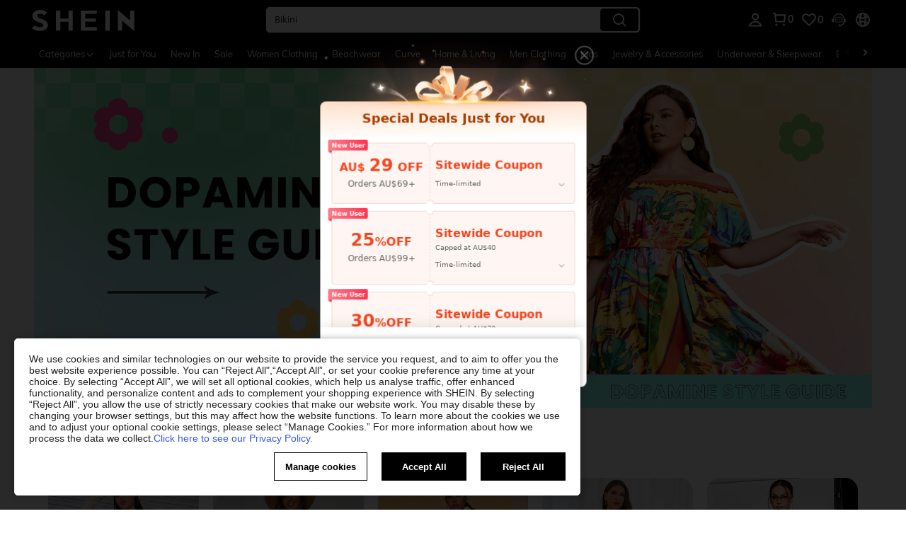

--- FILE ---
content_type: application/javascript
request_url: https://sc.ltwebstatic.com/she_dist/assets/bff-ccc-sideslip-image.693d321be1f7f553.js
body_size: 10621
content:
(self.webpackChunkSHEIN_W=self.webpackChunkSHEIN_W||[]).push([[35485],{60348:(e,o,i)=>{"use strict";i.d(o,{M:()=>n});var r=i(274061);function n(e,o,i){const n=(0,r.computed)((()=>{const{componentKey:o,id:r}=e;return`${o}${i}${r}`}));function t(r,{item:t,index:l=0,...a}={},s=!1){const c={sceneData:o,propData:e,compIndex:i,item:t,index:l,...a};let _="";return"boolean"==typeof s&&s&&(_=n.value),"string"==typeof s&&(_=s),{id:r,code:_,data:c}}return{code:n.value,getAnalysisData:t,getProductAnalysis:function(e,{type:o="click",index:i,item:r,cate:l,tab:a,page:s,flash_type:c,poskey:_,isJumpToList:u,isPopup:p,isNew:d,useBffApi:g,metricCountType:m,setCode:b=!1}){const f={item:l,index:i,product:r,tab:a,page:s,flash_type:c,poskey:_,isJumpToList:u,isPopup:p,isNew:d,useBffApi:g,metricCountType:m};let h="expose"===o?`${n.value}_product`:"";return"string"==typeof b&&(h=b),t(e,f,h)}}}},125478:(e,o,i)=>{"use strict";i.d(o,{S:()=>c});var r=i(274061),n=i(470780),t=i(101877),l=i(297397),a=i(271141),s=i(547246);function c(e,o,i,c,_){const u=(0,r.ref)(null),p=(0,r.inject)("metricsConfig",(0,r.ref)(null));u.value=new n.O({sceneData:o,propData:e,context:i});const d=(0,r.computed)((()=>"storeHomePage"===(null==o?void 0:o.pageType)&&null!=o&&o.isBrandStore?"_blank":"_self"));function g({hrefType:i,hrefTarget:r,itemIndex:n,poskey:t}){daEventCenter.triggerNotice({daId:"2-19-2",bindData:{sceneData:o,propData:e,compIndex:_,index:n,poskey:t,item:{hrefType:i,hrefTarget:r}}})}function m(o,i){const r=i||d;try{var n;null!=p&&null!==(n=p.reportMetrics)&&void 0!==n&&n.cccClick&&(0,s.S)({page:p.pageName||"",component_type:(null==e?void 0:e.styleType)||"",position:`${_+1}`,business_block:(null==e?void 0:e.businessBlock)||""})}finally{(0,t.uM)(o,r)}}return{mixinOpenTarget:d.value,cccLink:u.value,handleClickToPage:function({hrefType:e,hrefTarget:o,itemIndex:i,poskey:r,relativeUrl:n="",adp:t="",markMap:l,isBff:a=!1,item_loc:s},p=!0){var d;const b=null===(d=u.value)||void 0===d?void 0:d.getBffFullLink({item:{hrefType:e,hrefTarget:o,item_loc:s,...n?{relativeUrl:n}:{},...t?{adp:t}:{},...l?{markMap:l}:{}},index:i,cateLinks:c,compIndex:_,isBff:a});p&&g({hrefType:e,hrefTarget:o,itemIndex:i,poskey:r}),!b||b.indexOf("javascript:;")>-1||("sku"!==e?location.href=b:m(b))},sendAnalysis:g,mixinLinkTo:m,hideCompMonitor:function(i={}){var r,n,t;if(null==p||null===(r=p.reportMetrics)||void 0===r||!r.hideCompMonitor)return;let a={tags:{page:p.pageName||"",component_type:(null==e?void 0:e.styleType)||"",reason:(null==i||null===(n=i.tags)||void 0===n?void 0:n.reason)||"",traceId:(null==i||null===(t=i.tags)||void 0===t?void 0:t.traceId)||(null==o?void 0:o.traceId)||""},message:(null==i?void 0:i.message)||""};l.A.metricCompFilter(a)},clickCompMonitor:function(){var i,r;if(null==p||null===(i=p.reportMetrics)||void 0===i||!i.cccClick)return;let n="other";if("FLEXIBLE_LAYOUT_COMPONENT"===(null==e?void 0:e.componentKey)){var t,l,a;const o=(null==e?void 0:e.props)||{};n=`${(null==o||null===(t=o.markMap)||void 0===t||null===(l=t.spm_new)||void 0===l?void 0:l.business_block)||""}_${(null==o||null===(a=o.metaData)||void 0===a?void 0:a.templateType)||""}`}(0,s.S)({page:p.pageName||"",component_type:(null==e?void 0:e.styleType)||"",position:`${_+1}`,business_block:(null==e?void 0:e.businessBlock)||n||"",tab_nm:null!==(r=null==o?void 0:o.tabName)&&void 0!==r?r:""})},hideCompSls:function({logLevel:i=1,tag:r="",message:n="",reason:t="",...l}={},s=!1){a.A.slsCompFilter({logLevel:i,tag:r,message:n,reason:t,extraInfo:l,module:(null==e?void 0:e.styleType)||"",tabName:(null==o?void 0:o.tabName)||"",pageName:p.pageName||"",cccId:(null==e?void 0:e.componentId)||(null==e?void 0:e.id)||"",position:`${_+1}`,traceId:(null==l?void 0:l.traceId)||(null==o?void 0:o.traceId)||""},s)}}}},187920:(e,o,i)=>{var r=i(777553);r.__esModule&&(r=r.default),"string"==typeof r&&(r=[[e.id,r,""]]),r.locals&&(e.exports=r.locals);(0,i(474424).A)("1b2e3028",r,!0,{})},297592:(e,o,i)=>{"use strict";i.d(o,{W:()=>r});const r={index:{type:Number,default:0},context:{type:Object,default:()=>({})},content:{type:Array,default:()=>[]},propData:{type:Object,default:()=>({})},propHooks:{type:Object,default:()=>null},sceneData:{type:Object,default:()=>({})},cateLinks:{type:Object,default:()=>({})},brand:{type:String,default:"shein"},lazyForceShow:{type:Boolean,default:!1},containerWidth:{type:Number,default:1275},constantData:{type:Object,default:()=>{}}}},340178:(e,o,i)=>{"use strict";i.r(o),i.d(o,{default:()=>a});var r=i(655975),n=i.n(r),t=i(687277),l=i.n(t)()(n());l.push([e.id,".swiper-button-disabled[data-v-bd96cf20]{visibility:hidden}.swiper-button-next[data-v-bd96cf20]{align-items:center;color:#222;display:flex;font-size:12px;height:36px;justify-content:center;line-height:36px;top:50%;width:36px}[mir] .swiper-button-next[data-v-bd96cf20]{background:transparent;background:hsla(0,0%,100%,.6);border-radius:50%;margin-top:-18px;text-align:center}[mir=ltr] .swiper-button-next[data-v-bd96cf20]{left:auto;right:20px}[mir=rtl] .swiper-button-next[data-v-bd96cf20]{left:20px;right:auto}[mir] .swiper-button-next[data-v-bd96cf20]:hover{background:#fff;box-shadow:0 0 8px rgba(34,34,34,.1)}","",{version:3,sources:["webpack://./public/src/pages/components/ccc/base/swiper-comp/swiper-button-next.vue","webpack://./public/src/less/mixins/lib.less"],names:[],mappings:"AAEA,yCAAwB,iBA2BxB,CA1BA,qCAGE,kBAAA,CAWA,UAAA,CAbA,YAAA,CAKA,cAAA,CADA,WAAA,CAHA,sBAAA,CAMA,gBAAA,CAGA,OAAA,CAPA,UAwCF,CA5CA,2CAOE,sBAAA,CAMA,6BAAA,CAHA,iBAAA,CAEA,gBAAA,CAHA,iBAmCF,CA5CA,+CCkEI,SAAA,CAGA,UDzBJ,CA5CA,+CCqEI,SAAA,CAHA,UDtBJ,CA3BE,iDACE,eAAA,CACA,oCA6BJ",sourcesContent:["@import '~public/src/less/variables.less';@import '~public/src/less/mixins/lib.less';@import '~public/src/less/mixins/grid.less';@import '~public/src/less/mixins/buttons.less';@import '~public/src/less/mixins/clamp.less';@sui_color_brand: #000000;@sui_color_main: #222222;@sui_color_discount: #FA6338;@sui_color_discount_dark: #C44A01;@sui_color_promo: #FA6338;@sui_color_promo_dark: #C44A01;@sui_color_promo_bg: #FFF6F3;@sui_color_highlight: #C44A01;@sui_color_highlight_special: #337EFF;@sui_color_welfare: #FA6338;@sui_color_welfare_dark: #C44A01;@sui_color_welfare_bg: #FFF6F3;@sui_color_honor: #FACF19;@sui_color_safety: #198055;@sui_color_safety_bg: #F5FCFB;@sui_color_new: #3CBD45;@sui_color_link: #2D68A8;@sui_color_note_light_bg: #EFF3F8;@sui_color_flash: #FACF19;@sui_color_guide: #FE3B30;@sui_color_unusual: #BF4123;@sui_color_unusual_bg: #FAF0EE;@sui_color_success: #198055;@sui_color_prompt_unusual: #FFE1DB;@sui_color_prompt_warning: #FFF1D5;@sui_color_prompt_success: #E5F5E6;@sui_color_prompt_common: #D9EAFF;@sui_color_button_stroke_light: #BBBBBB;@sui_color_micro_emphasis: #A86104;@sui_color_micro_emphasis_bg: #FFF8EB;@sui_color_lightgreen: #198055;@sui_color_warning: #EF9B00;@sui_color_black: #000000;@sui_color_black_alpha80: rgba(0,0,0,.8);@sui_color_black_alpha60: rgba(0,0,0,.6);@sui_color_black_alpha30: rgba(0,0,0,.3);@sui_color_black_alpha16: rgba(0,0,0,.16);@sui_color_white: #ffffff;@sui_color_white_alpha80: rgba(255,255,255,.8);@sui_color_white_alpha60: rgba(255,255,255,.6);@sui_color_white_alpha30: rgba(255,255,255,.3);@sui_color_white_alpha96: rgba(255,255,255,.96);@sui_color_gray_dark1: #222222;@sui_color_gray_alpha60: rgba(34,34,34,.6);@sui_color_gray_alpha30: rgba(34,34,34,.3);@sui_color_gray_dark2: #666666;@sui_color_gray_dark3: #767676;@sui_color_gray_light1: #959595;@sui_color_gray_light2: #bbbbbb;@sui_color_gray_light3: #cccccc;@sui_color_gray_weak1: #e5e5e5;@sui_color_gray_weak2: #F6F6F6;@sui_color_gray_weak1a: #F2F2F2;@sui_color_club_rosegold_dark1: #873C00;@sui_color_club_rosegold_dark2: #C96E3F;@sui_color_club_rosegold_dark3: #DA7E50;@sui_color_club_rosegold_dark4: #EAA27E;@sui_color_club_rosegold: #FFBA97;@sui_color_club_rosegold_light1: #FFD8C4;@sui_color_club_rosegold_light2: #FFE2D3;@sui_color_club_gold: #FEECC3;@sui_color_club_black: #161616;@sui_color_club_orange: #FF7F46;\n\n.swiper-button-disabled{visibility:hidden;}\n.swiper-button-next {\n  display: flex;\n  justify-content: center;\n  align-items: center;\n  width: 36px;\n  height: 36px;\n  font-size: 12px;\n  background: transparent;\n  line-height: 36px;\n  text-align: center;\n  border-radius: 50%;\n  top: 50%;\n  margin-top: -18px;\n  background: rgba(255, 255, 255, 0.6);\n  color: #222;\n  .right(20px);\n  .left(auto);\n  &:hover {\n    background: #fff;\n    box-shadow: 0px 0px 8px rgba(34, 34, 34, 0.1);\n  }\n}\n",'// Clearfix\n//\n// For modern browsers\n// 1. The space content is one way to avoid an Opera bug when the\n//    contenteditable attribute is included anywhere else in the document.\n//    Otherwise it causes space to appear at the top and bottom of elements\n//    that are clearfixed.\n// 2. The use of `table` rather than `block` is only necessary if using\n//    `:before` to contain the top-margins of child elements.\n//\n// Source: http://nicolasgallagher.com/micro-clearfix-hack/\n\n.clearfix() {\n  &:before,\n  &:after {\n    content: " "; // 1\n    display: table; // 2\n  }\n  &:after {\n    clear: both;\n  }\n}\n\n.fl() {\n    float: left !important; /* stylelint-disable-line declaration-no-important */\n}\n.fr() {\n    float: right !important; /* stylelint-disable-line declaration-no-important */\n}\n.normal-fl(){\n    float: left;\n}\n.normal-fr(){\n    float: right;\n}\n.txt-l() {\n    text-align: left;\n}\n.txt-r() {\n    text-align: right;\n}\n.margin-l(@size) {\n    margin-left: @size;\n}\n.margin-r(@size) {\n    margin-right: @size;\n}\n.padding-l(@size) {\n    padding-left: @size;\n}\n.padding-r(@size) {\n    padding-right: @size;\n}\n.border-l(@size, @color) {\n    border-left: @size solid @color;\n}\n.border-r(@size, @color) {\n    border-right: @size solid @color;\n}\n.border-r-type(@size, @color, @type) {\n    border-right: @size @type @color;\n}\n.transform-origin-l() {\n  transform-origin: left;\n}\n.transform-origin-r() {\n  transform-origin: right;\n}\n.left(@size) {\n    left: @size;\n}\n.right(@size) {\n    right: @size;\n}\n.direction-l() {\n  direction: ltr;\n}\n.direction-r() {\n  direction: rtl;\n}\n.ver-hor-center() {\n  top: 50%;\n  left: 50%;\n  transform: translate(-50%, -50%);\n}\n\n.text-overflow() {\n  overflow: hidden;\n  text-overflow: ellipsis;\n  white-space: nowrap;\n}\n\n// 多行显示\n.line-camp(@clamp:2) {\n  text-overflow: -o-ellipsis-lastline;\n  overflow: hidden;\n  text-overflow: ellipsis;\n  display: -webkit-box;\n  -webkit-line-clamp: @clamp;\n  -webkit-box-orient: vertical;\n}\n\n.rational-box(@ratio) {\n    display: inline-block;\n    width: 100%;\n    height: 0;\n    overflow: hidden;\n    padding-bottom: @ratio;\n}\n\n.transition(@prop) {\n  transition: @prop .2s;\n}\n\n.transform-x(@distance) {\n  transform: translateX(@distance);\n}\n\n.transform-rotate(@deg) {\n  transform: rotate(@deg);\n}\n\n.placeholder(@color: @input-color-placeholder) {\n  // Firefox\n  &::-moz-placeholder {\n    color: @color;\n    opacity: 1; // Override Firefox\'s unusual default opacity; see https://github.com/twbs/bootstrap/pull/11526\n  }\n  &:-ms-input-placeholder { color: @color; } // Internet Explorer 10+\n  &::-webkit-input-placeholder  { color: @color; } // Safari and Chrome\n}\n\n// WebKit-style focus\n.tab-focus() {\n  // WebKit-specific. Other browsers will keep their default outline style.\n  // (Initially tried to also force default via `outline: initial`,\n  // but that seems to erroneously remove the outline in Firefox altogether.)\n  & when (@IS_SH) {\n    outline: 2px auto #ccc;\n  }\n  & when (@IS_RW) {\n    outline: none;\n  }\n}\n\n// 平行翻转\n.flip() {\n  transform: rotateY(0deg)\n}\n\n.transform-translate(@sizeX, @sizeY) {\n  transform: translate(@sizeX, @sizeY);\n}\n\n.transform-x-l(@x, @y) {\n  transform: translate(@x, @y);\n}\n\n\n// 左右线性渐变\n.bg-linear-gradient-l(@startColor, @endColor) {\n  background-image: linear-gradient(to left, @startColor, @endColor);\n}\n.bg-linear-gradient-r(@startColor, @endColor) {\n  background-image: linear-gradient(to right, @startColor, @endColor);\n}\n.border-radius-l(@sizeLeftTop,@sizeLeftBottom){\n  border-radius: @sizeLeftTop 0px 0px @sizeLeftBottom;\n}\n.border-radius-r(@sizeRightTop,@sizeRightBottom){\n  border-radius: 0px @sizeRightTop @sizeRightBottom 0px;\n}\n\n.zindex-translatez(@zindex,@translatez){\n  z-index: @zindex;\n  transform: @translatez;\n}\n\n.border-radius-l() {\n  border-radius: 18px 0 0 18px;\n}\n.border-radius-r() {\n  border-radius: 0 18px 18px 0;\n}\n'],sourceRoot:""}]);const a=l},392342:(e,o,i)=>{var r=i(937921);r.__esModule&&(r=r.default),"string"==typeof r&&(r=[[e.id,r,""]]),r.locals&&(e.exports=r.locals);(0,i(474424).A)("e2b0c4a4",r,!0,{})},408295:(e,o,i)=>{"use strict";i.d(o,{A:()=>_});var r=i(274061);const n={class:"base-img"},t=["href","role","aria-hidden","tabindex","aria-label","title"],l=["src","alt","fetchpriority"],a=["src","data-src","data-design-width","data-exp","alt"];var s=i(214022);const c={name:"BaseImg",props:{imgSrc:{type:String,default:""},url:{type:[String,Function],default:()=>"javascript:;"},position:{type:String,default:"initial"},fit:{type:String,default:"initial"},placeholder:{type:Object,default:()=>({width:500,height:500,query:""})},ratio:{type:[Number,String],default:0},ada:{type:String,default:"Photo"},role:{type:String,default:"link"},alt:{type:String,default:""},title:{type:String,default:""},brand:{type:String,default:"shein"},observerImage:{type:Boolean,default:!0},imgDesignWidth:{type:[Number,String],default:0},imgDataExp:{type:Object,default:()=>({})},firstScreen:{type:Boolean,default:!1},lcpImage:{type:Boolean,default:!1},compSrc:{type:String,default:""},noPlaceholder:{type:Boolean,default:!1}},inject:{cutImg:{from:"cutImg",default:e=>e},sceneData:{from:"sceneData",default:()=>({})},baseImageMounted:{from:"baseImageMounted",default:()=>()=>{}},metricImageErrorPage:{default:""}},data:()=>({hrefUrl:"",EmptyImg:"/she_dist/images/bg-grey-solid-color-9328fc4197.png",EmptyNewImg:s.Bp,hasRetried:!1}),computed:{imgDataExpStr(){return(0,s.fZ)(this.imgDataExp)},baseCutImg(){const{pageType:e}=this.sceneData;return null!=this&&this.cutImg&&"topBanner"!==e?this.cutImg(this.imgSrc,this.imgDesignWidth,this.imgDataExp):this.imgSrc.replace(/^https?\:/,"")}},mounted(){this.$refs.baseLinkRef.href=this.url,this.baseImageMounted(),this.checkBaseImage()},methods:{clickImg(){this.$emit("click")},getImgPlaceholder(){const{height:e,width:o}=this.placeholder;return{paddingBottom:(e/o*100).toFixed(2)+"%"}},checkBaseImage(){if(!this.metricImageErrorPage)return;const e=this.$refs.baseImgRef;e&&!e.complete?e.onerror=()=>{this.handleImageErrorFun(e,"notComplete")}:!e||0!==e.naturalWidth&&0!==e.naturalHeight||this.handleImageErrorFun(e,"naturalSizeZero")},onErrorImg(e){if(this.metricImageErrorPage)if(this.hasRetried)this.handleImageErrorFun(e.target,"retriedError");else{if(this.noPlaceholder){if(e.target.src===window.location.href)return}else if(e.target.src===this.EmptyNewImg)return;this.handleImageErrorFun(e.target,"errorEvent")}},handleImageErrorFun(e,o){(0,s.Us)(this.metricImageErrorPage,{errorScene:o,target:e,imgSrc:this.imgSrc,compSrc:this.compSrc,hasRetried:this.hasRetried,onErrorCalled:()=>{this.hasRetried=!0}})}},emits:["click"]};i(965916);const _=(0,i(196957).A)(c,[["render",function(e,o,i,s,c,_){return(0,r.openBlock)(),(0,r.createElementBlock)("div",n,[(0,r.createElementVNode)("a",{ref:"baseLinkRef",href:i.url,style:(0,r.normalizeStyle)(_.getImgPlaceholder()),class:"base-img__href",role:i.role,"aria-hidden":"none"===i.role,tabindex:"none"===i.role?-1:0,"aria-label":i.ada||"banner",title:i.ada||i.title||"banner",onClick:o[2]||(o[2]=(0,r.withModifiers)(((...e)=>_.clickImg&&_.clickImg(...e)),["prevent"]))},[i.firstScreen||"topBanner"===_.sceneData.pageType?((0,r.openBlock)(),(0,r.createElementBlock)("img",{key:0,ref:"baseImgRef",style:(0,r.normalizeStyle)({objectPosition:i.position}),class:(0,r.normalizeClass)(["base-img__inner fsp-element",`base-img__${"topBanner"===_.sceneData.pageType?"cover":i.fit} ${i.compSrc?`fsp__${i.compSrc}`:""}`]),src:_.baseCutImg,alt:i.alt||"banner",fetchpriority:i.lcpImage?"high":"auto",onError:o[0]||(o[0]=(...e)=>_.onErrorImg&&_.onErrorImg(...e))},null,46,l)):((0,r.openBlock)(),(0,r.createElementBlock)("img",{key:1,style:(0,r.normalizeStyle)({objectPosition:i.position}),class:(0,r.normalizeClass)(["base-img__inner lazyload",`base-img__${"topBanner"===_.sceneData.pageType?"cover":i.fit} ${i.compSrc?`fsp__${i.compSrc}`:""}`]),src:i.noPlaceholder?"":c.EmptyNewImg,"data-src":i.imgSrc,"data-design-width":i.imgDesignWidth,"data-exp":_.imgDataExpStr,alt:i.alt||"banner",onError:o[1]||(o[1]=(...e)=>_.onErrorImg&&_.onErrorImg(...e))},null,46,a))],12,t)])}],["__file","BaseImg.vue"]])},410859:(e,o,i)=>{"use strict";i.r(o),i.d(o,{default:()=>a});var r=i(655975),n=i.n(r),t=i(687277),l=i.n(t)()(n());l.push([e.id,"[mir] .sideslip-image-bff.has-bottom-space[data-v-97da5371]{margin-bottom:16px}","",{version:3,sources:["webpack://./public/src/pages/ccc-home/components/sideslip-image/sideslip-image-bff.vue"],names:[],mappings:"AAGE,4DACE,kBAyBJ",sourcesContent:["@import '~public/src/less/variables.less';@import '~public/src/less/mixins/lib.less';@import '~public/src/less/mixins/grid.less';@import '~public/src/less/mixins/buttons.less';@import '~public/src/less/mixins/clamp.less';@sui_color_brand: #000000;@sui_color_main: #222222;@sui_color_discount: #FA6338;@sui_color_discount_dark: #C44A01;@sui_color_promo: #FA6338;@sui_color_promo_dark: #C44A01;@sui_color_promo_bg: #FFF6F3;@sui_color_highlight: #C44A01;@sui_color_highlight_special: #337EFF;@sui_color_welfare: #FA6338;@sui_color_welfare_dark: #C44A01;@sui_color_welfare_bg: #FFF6F3;@sui_color_honor: #FACF19;@sui_color_safety: #198055;@sui_color_safety_bg: #F5FCFB;@sui_color_new: #3CBD45;@sui_color_link: #2D68A8;@sui_color_note_light_bg: #EFF3F8;@sui_color_flash: #FACF19;@sui_color_guide: #FE3B30;@sui_color_unusual: #BF4123;@sui_color_unusual_bg: #FAF0EE;@sui_color_success: #198055;@sui_color_prompt_unusual: #FFE1DB;@sui_color_prompt_warning: #FFF1D5;@sui_color_prompt_success: #E5F5E6;@sui_color_prompt_common: #D9EAFF;@sui_color_button_stroke_light: #BBBBBB;@sui_color_micro_emphasis: #A86104;@sui_color_micro_emphasis_bg: #FFF8EB;@sui_color_lightgreen: #198055;@sui_color_warning: #EF9B00;@sui_color_black: #000000;@sui_color_black_alpha80: rgba(0,0,0,.8);@sui_color_black_alpha60: rgba(0,0,0,.6);@sui_color_black_alpha30: rgba(0,0,0,.3);@sui_color_black_alpha16: rgba(0,0,0,.16);@sui_color_white: #ffffff;@sui_color_white_alpha80: rgba(255,255,255,.8);@sui_color_white_alpha60: rgba(255,255,255,.6);@sui_color_white_alpha30: rgba(255,255,255,.3);@sui_color_white_alpha96: rgba(255,255,255,.96);@sui_color_gray_dark1: #222222;@sui_color_gray_alpha60: rgba(34,34,34,.6);@sui_color_gray_alpha30: rgba(34,34,34,.3);@sui_color_gray_dark2: #666666;@sui_color_gray_dark3: #767676;@sui_color_gray_light1: #959595;@sui_color_gray_light2: #bbbbbb;@sui_color_gray_light3: #cccccc;@sui_color_gray_weak1: #e5e5e5;@sui_color_gray_weak2: #F6F6F6;@sui_color_gray_weak1a: #F2F2F2;@sui_color_club_rosegold_dark1: #873C00;@sui_color_club_rosegold_dark2: #C96E3F;@sui_color_club_rosegold_dark3: #DA7E50;@sui_color_club_rosegold_dark4: #EAA27E;@sui_color_club_rosegold: #FFBA97;@sui_color_club_rosegold_light1: #FFD8C4;@sui_color_club_rosegold_light2: #FFE2D3;@sui_color_club_gold: #FEECC3;@sui_color_club_black: #161616;@sui_color_club_orange: #FF7F46;\n\n.sideslip-image-bff {\n  &.has-bottom-space {\n    margin-bottom: 16px;\n  }\n}\n"],sourceRoot:""}]);const a=l},446041:(e,o,i)=>{var r=i(340178);r.__esModule&&(r=r.default),"string"==typeof r&&(r=[[e.id,r,""]]),r.locals&&(e.exports=r.locals);(0,i(474424).A)("04f6ac91",r,!0,{})},493434:(e,o,i)=>{"use strict";i.r(o),i.d(o,{default:()=>E});var r=i(274061),n=i(297592),t=i(125478),l=i(60348),a=i(408295),s=i(823569),c=i(662484),_=i(652901),u=i(20724),p=i(4143);const d={class:"carousel-image-bff"},g=["dir"],m={slot:"container-end"},b={key:0,class:"carousel-image-bff__mask"},f={__name:"carousel-image-bff",setup(e){const{PUBLIC_CDN:o=""}="undefined"!=typeof gbCommonInfo?gbCommonInfo:{};"undefined"!=typeof window&&(0,p.kz)();const i=()=>{},{compId:n,propData:t,brand:l,index:f,context:h,containerWidth:A,metaData:v,viewList:F,gbCssRight:w,getAnalysisData:k=i,handleGetFullLink:C=i,clickCompMonitor:x=i,mixinLinkTo:y=i}=(0,r.inject)("sideslip-image-comp-context",{}),B=(0,r.computed)((()=>{var e,o;return null!==(e=null===(o=v.value)||void 0===o?void 0:o.carouselWay)&&void 0!==e?e:"order"})),E=(0,r.computed)((()=>{var e,o;return null!==(e=null===(o=v.value)||void 0===o?void 0:o.time)&&void 0!==e?e:3})),z=(0,r.computed)((()=>{var e,o;return null!==(e=null===(o=v.value)||void 0===o?void 0:o.showOverlayImage)&&void 0!==e&&e})),D=(0,r.computed)((()=>{var e,o;return null!==(e=null===(o=v.value)||void 0===o?void 0:o.overlayImage)&&void 0!==e?e:{}})),I=(0,r.computed)((()=>{var e;let o=R.value?F.value||[]:[null!==(e=F.value)&&void 0!==e&&e.length?F.value[0]:{}];if("optimization"==B.value){const e=o.reduce(((e,o)=>e+Number(o.weights||0)));o.forEach((o=>{o.weights=o.weights/e+Math.random()})),o.sort(((e,o)=>o.weights-e.weights))}else"random"==B.value&&o.sort((()=>Math.round(2*Math.random()-1)));return o})),S=((0,r.ref)(1e3*E.value),(0,r.ref)({})),T=(0,r.ref)({min:2e3,max:2e3}),L=((0,r.ref)(-1),(0,r.ref)(null)),M=(0,r.ref)(null),N=(0,r.ref)(null),j=(0,r.shallowRef)({slidesPerView:1,direction:"horizontal",loop:!0,autoplay:{delay:1e3*E.value,disableOnInteraction:!1},observer:!0,observeParents:!0,spaceBetween:0,navigation:{nextEl:`.swiper-button-next-${f.value}`,prevEl:`.swiper-button-prev-${f.value}`},pagination:!1}),R=(0,r.ref)(!1),$=()=>{const e=`.ccc-carousel-swiper-bff-${n.value}`,o=document.querySelectorAll(`${e} .base-img .base-img__href`);o.length&&o.forEach(((e,o)=>{e.setAttribute("href",C(F.value[o],o))}))},O=()=>{var e,o;let i=(null===(e=L.value)||void 0===e||null===(o=e.swiper)||void 0===o?void 0:o.realIndex)||0,r=I.value[i];const n=C(r,i);n&&!n.includes("javascript:;")&&("sku"!==r.hrefType?(x(),location.href=n):y(n))},P=e=>{if("undefined"!=typeof window){const e=document.querySelectorAll(`.ccc-carousel-swiper-bff-${n.value} .swiper-slide .base-img__inner`);null==e||e.forEach((e=>{"loading"===e.getAttribute("loaded")&&e.removeAttribute("loaded"),e.removeAttribute("data-loaded")}))}(0,r.nextTick)((()=>{j.value.autoplay.delay&&U(e)}))},U=e=>{var o,i;const r=null===(o=M.value)||void 0===o||null===(i=o[e.activeIndex-1])||void 0===i?void 0:i.showImgSrc;if(r){var n,t;if(S.value[r])return;S.value[r]="load",null===(n=e.swiper.autoplay)||void 0===n||null===(t=n.stop)||void 0===t||t.call(n);let o=new Image;o.onload=()=>{var i,r;null===(i=e.autoplay)||void 0===i||null===(r=i.start)||void 0===r||r.call(i),o=null},o.src=r}};return(0,r.onMounted)((async()=>{R.value=!0,await(0,r.nextTick)();const e=L.value;e&&(Object.assign(e,j.value,{modules:[u.dK,u.Ij,u.Vx],injectStylesUrls:[o+"/she_dist/libs/swiper/modules/pagination-element.min.css"],injectStyles:["\n  .ccc-swiper-pagination__item {\n    width: 4px;\n    height: 4px;\n    opacity: 1;\n    background: rgba(255,255,255,0.4);\n    vertical-align:middle;\n    border: 1px solid rgba(0,0,0,0.2);\n    display: inline-block;\n    border-radius: 100%;\n    margin: 0 5px;\n  }\n  .ccc-swiper-pagination__item-active {\n    width: 6px;\n    height: 6px;\n    background: rgba(34,34,34,0.8);\n    border: 1px solid rgba(255,255,255,0.8);\n  }\n  .swiper-button-prev {\n    top:50%;\n  }\n  .swiper-button-next {\n    top:50%;\n  }\n"],on:{beforeInit:$,init:P}}),e.initialize())})),(e,o)=>((0,r.openBlock)(),(0,r.createElementBlock)("div",d,[(0,r.createElementVNode)("swiper-container",{ref_key:"swiperInstance",ref:L,init:"false",dir:(0,r.unref)(w)?"rtl":"ltr",class:(0,r.normalizeClass)(["carousel-image-bff__swiper-container",`ccc-carousel-swiper-bff-${(0,r.unref)(n)}`]),onClick:O},[((0,r.openBlock)(!0),(0,r.createElementBlock)(r.Fragment,null,(0,r.renderList)((0,r.unref)(I),((e,o)=>((0,r.openBlock)(),(0,r.createElementBlock)("swiper-slide",{key:o,class:"carousel-image-bff__swiper-slide"},[(0,r.withDirectives)((0,r.createVNode)(a.A,{ref_for:!0,ref_key:"baseImageRef",ref:M,class:(0,r.normalizeClass)({"not-fsp-element":o>0}),fit:"cover","img-design-width":(0,r.unref)(A),brand:(0,r.unref)(l),placeholder:{width:e.image.width,height:e.image.height},ratio:e.image.ratio,"img-src":e.image.src,"img-data-exp":T.value,ada:e.ada,alt:e.hrefTitle,url:(0,r.unref)(C)(e,o),"first-screen":(0,r.unref)(t).firstScreen&&o<1,"observer-image":!1,"lcp-image":Boolean(e.isLCPImage),"comp-src":"sideslipe-image-carousel-image-bff"},null,8,["class","img-design-width","brand","placeholder","ratio","img-src","img-data-exp","ada","alt","url","first-screen","lcp-image"]),[[(0,r.unref)(s.M),(0,r.unref)(k)("2-19-2",{item:e,index:o,useBffApi:!0})],[(0,r.unref)(s.p),(0,r.unref)(k)("2-19-1",{item:e,index:o,useBffApi:!0})]])])))),128)),(0,r.createElementVNode)("div",{slot:"pagination",ref_key:"swiperPaginationRef",ref:N,class:(0,r.normalizeClass)(`j-ccc-swiper-pagination-${(0,r.unref)(f)}`)},null,2),(0,r.createVNode)(c.A,{slot:"container-start",class:(0,r.normalizeClass)(`swiper-button-prev-${(0,r.unref)(f)}`),"is-rotate":(0,r.unref)(w),onClick:(0,r.withModifiers)(i,["stop"])},null,8,["class","is-rotate","onClick"]),(0,r.createElementVNode)("div",m,[(0,r.createVNode)(_.A,{class:(0,r.normalizeClass)(`swiper-button-next-${(0,r.unref)(f)}`),"is-rotate":(0,r.unref)(w),onClick:(0,r.withModifiers)(i,["stop"])},null,8,["class","is-rotate","onClick"]),(0,r.unref)(z)?((0,r.openBlock)(),(0,r.createElementBlock)("div",b,[(0,r.createVNode)(a.A,{placeholder:{width:(0,r.unref)(D).width,height:(0,r.unref)(D).height},ratio:(0,r.unref)(D).ratio,"img-src":(0,r.unref)(D).src,"first-screen":(0,r.unref)(t).firstScreen,"img-design-width":664},null,8,["placeholder","ratio","img-src","first-screen"])])):(0,r.createCommentVNode)("",!0)])],10,g)]))}};i(714104);var h=i(196957);const A=(0,h.A)(f,[["__scopeId","data-v-0c827e05"],["__file","carousel-image-bff.vue"]]);var v=i(247225);function F({sourceList:e,virtualList:o}){return{slides:e.value,renderExternal:i=>{const{slides:r,from:n,to:t}=i,l=parseInt(t);let a=o.value.length;const s=[];a>=e.value.length||a>l||(r.forEach(((e,i)=>{n+i>=o.value.length&&(s.push(e),a++)})),s.length&&o.value.push(...s))}}}const w={class:"sideslip-horizontal-swipe"},k={key:0,class:"sideslip-horizontal-swipe__title"},C={__name:"horizontal-swipe-bff",setup(e){"undefined"!=typeof window&&(0,p.kz)();const o=()=>{},{propData:i,containerWidth:n,context:t,brand:l,index:d,metaData:g,viewList:m,getAnalysisData:b=o,handleGetFullLink:f=o,clickCompMonitor:h=o}=(0,r.inject)("sideslip-image-comp-context",{}),A=(0,r.ref)(0),C=(0,r.ref)(null),x=(0,r.computed)((()=>{var e;return(null===(e=g.value)||void 0===e?void 0:e.backgroundColor)||""})),y=(0,r.computed)((()=>{var e;return(null===(e=t.value)||void 0===e?void 0:e.GB_cssRight)||!1})),B=(0,r.computed)((()=>{var e;return+(null===(e=g.value)||void 0===e?void 0:e.count)||3})),E=(0,r.computed)((()=>Math.floor(n.value/B.value))),z=(0,r.ref)(m.value.slice(0,B.value)),D={direction:"horizontal",slidesPerView:B.value,slidesPerGroup:B.value,spaceBetween:20,observer:!0,observeParents:!0,navigation:{nextEl:`.swiper-button-next-${d.value}`,prevEl:`.swiper-button-prev-${d.value}`},modules:[u.Vx,u.AV],on:{slideChangeTransitionEnd:()=>{var e;A.value=null===(e=C.value)||void 0===e?void 0:e.swiper.activeIndex}},virtual:F({sourceList:m,virtualList:z})};return(0,r.onMounted)((async()=>{await(0,r.nextTick)(),C.value&&(Object.assign(C.value,D),C.value.initialize())})),(e,o)=>((0,r.openBlock)(),(0,r.createElementBlock)("div",w,[(0,r.createElementVNode)("swiper-container",{ref_key:"swiperInstance",ref:C,init:"false",class:"sideslip-horizontal-swipe__multi",style:(0,r.normalizeStyle)({background:(0,r.unref)(x)})},[((0,r.openBlock)(!0),(0,r.createElementBlock)(r.Fragment,null,(0,r.renderList)(z.value,((e,o)=>((0,r.openBlock)(),(0,r.createElementBlock)("swiper-slide",{key:o,class:"sideslip-horizontal-swipe__multi__slide",style:(0,r.normalizeStyle)({width:`calc((100% - 20px * (${(0,r.unref)(B)} - 1)) / ${(0,r.unref)(B)})`})},[(0,r.withDirectives)((0,r.createVNode)(a.A,{fit:"cover",brand:(0,r.unref)(l),placeholder:{width:e.image.width,height:e.image.height},ratio:e.image.ratio,"img-src":e.image.src,"img-design-width":(0,r.unref)(E),ada:e.ada,title:e.ada||e.hrefTitle||e.hrefType,url:(0,r.unref)(f)(e,o),"first-screen":(0,r.unref)(i).firstScreen&&o<(0,r.unref)(B),"comp-src":"sideslipe-image-horizontal-swipe-bff",onClick:i=>((e,o)=>{const i=f(e,o);i&&!i.includes("javascript")&&(h(),location.href=i)})(e,o)},null,8,["brand","placeholder","ratio","img-src","img-design-width","ada","title","url","first-screen","onClick"]),[[(0,r.unref)(s.M),(0,r.unref)(b)("2-19-2",{item:e,index:o,useBffApi:!0})],[(0,r.unref)(s.p),(0,r.unref)(b)("2-19-1",{item:e,index:o,useBffApi:!0})]]),e.smallTitle?((0,r.openBlock)(),(0,r.createElementBlock)("div",k,[(0,r.createElementVNode)("span",null,(0,r.toDisplayString)(e.smallTitle||""),1)])):(0,r.createCommentVNode)("",!0)],4)))),128)),(0,r.createVNode)((0,r.unref)(v.Y),null,{default:(0,r.withCtx)((()=>[(0,r.createVNode)(c.A,{slot:"container-start",class:(0,r.normalizeClass)(`swiper-button-prev-${(0,r.unref)(d)}`),"is-rotate":(0,r.unref)(y),size:"12"},null,8,["class","is-rotate"]),(0,r.createVNode)(_.A,{slot:"container-end",class:(0,r.normalizeClass)(`swiper-button-next-${(0,r.unref)(d)}`),"is-rotate":(0,r.unref)(y),size:"12"},null,8,["class","is-rotate"])])),_:1})],4)]))}};i(187920);const x=(0,h.A)(C,[["__scopeId","data-v-421e823f"],["__file","horizontal-swipe-bff.vue"]]),y=["data-component-name"],B={__name:"sideslip-image-bff",props:{...n.W},setup(e){const o=e,{propData:i,sceneData:n,cateLinks:a,context:s,brand:c,index:_,containerWidth:u}=(0,r.toRefs)(o),p=(0,r.computed)((()=>{var e;return null===(e=i.value)||void 0===e?void 0:e.props})),d=(0,r.computed)((()=>{var e;return null===(e=p.value)||void 0===e?void 0:e.id})),g=(0,r.computed)((()=>{var e;return null===(e=p.value)||void 0===e?void 0:e.metaData})),m=(0,r.computed)((()=>{var e;return null===(e=o.propData)||void 0===e?void 0:e.styleType})),b=(0,r.computed)((()=>{var e;return"1"===(null===(e=g.value)||void 0===e?void 0:e.disableBottomSpacing)||!1})),f=(0,r.computed)((()=>["IMAGE_CAROUSEL_COMPONENT","ITEM_IMAGE_MULTI_CAROUSEL","IMAGE_CAROUSEL_3DFLOW"].includes(m.value))),h=(0,r.computed)((()=>{var e,o,r;return null!==(e=null===(o=i.value)||void 0===o||null===(r=o.props)||void 0===r?void 0:r.items)&&void 0!==e?e:[]})),v=(0,r.computed)((()=>{var e;return(null===(e=s.value)||void 0===e?void 0:e.GB_cssRight)||!1})),{cccLink:F,clickCompMonitor:w,mixinLinkTo:k}=(0,t.S)(o.propData,o.sceneData,o.context,o.cateLinks,o.index),{getAnalysisData:C}=(0,l.M)(o.propData,o.sceneData,o.index);return(0,r.provide)("sideslip-image-comp-context",{compId:d,propData:i,sceneData:n,cateLinks:a,context:s,brand:c,index:_,containerWidth:u,metaData:g,viewList:h,gbCssRight:v,getAnalysisData:C,handleGetFullLink:(e,i)=>F.getBffFullLink({item:e,cateLinks:o.cateLinks,compIndex:o.index,index:i,isBff:!0}),clickCompMonitor:w,mixinLinkTo:k}),(e,o)=>{var i;return(0,r.unref)(f)&&(0,r.unref)(h).length>0?((0,r.openBlock)(),(0,r.createElementBlock)("div",{key:0,"data-component-name":(null===(i=(0,r.unref)(p))||void 0===i?void 0:i.name)||"",class:(0,r.normalizeClass)(["sideslip-image-bff",{"has-bottom-space":!(0,r.unref)(b)}])},["IMAGE_CAROUSEL_COMPONENT"===(0,r.unref)(m)?((0,r.openBlock)(),(0,r.createBlock)(A,{key:0})):(0,r.createCommentVNode)("",!0),"ITEM_IMAGE_MULTI_CAROUSEL"===(0,r.unref)(m)?((0,r.openBlock)(),(0,r.createBlock)(x,{key:1})):(0,r.createCommentVNode)("",!0)],10,y)):(0,r.createCommentVNode)("",!0)}}};i(745382);const E=(0,h.A)(B,[["__scopeId","data-v-97da5371"],["__file","sideslip-image-bff.vue"]])},512337:(e,o,i)=>{"use strict";i.r(o),i.d(o,{default:()=>a});var r=i(655975),n=i.n(r),t=i(687277),l=i.n(t)()(n());l.push([e.id,".carousel-image-bff[data-v-0c827e05]{overflow:hidden}.carousel-image-bff__swiper[data-v-0c827e05]{display:flex;flex-wrap:nowrap;position:relative}.carousel-image-bff__slide[data-v-0c827e05]{flex-shrink:0;width:100%}.carousel-image-bff__mask[data-v-0c827e05]{bottom:0;pointer-events:none;position:absolute;top:0;z-index:10}[mir=ltr] .carousel-image-bff__mask[data-v-0c827e05],[mir=rtl] .carousel-image-bff__mask[data-v-0c827e05]{left:0;right:0}","",{version:3,sources:["webpack://./public/src/pages/ccc-home/components/sideslip-image/carousel-image-bff.vue"],names:[],mappings:"AAEA,qCACE,eA0BF,CAxBE,6CAEE,YAAA,CACA,gBAAA,CAFA,iBA4BJ,CAvBE,4CACE,aAAA,CACA,UAyBJ,CAtBE,2CAKE,QAAA,CACA,mBAAA,CALA,iBAAA,CACA,KAAA,CAKA,UAwBJ,CA/BE,0GAGE,MAAA,CACA,OA2BJ",sourcesContent:["@import '~public/src/less/variables.less';@import '~public/src/less/mixins/lib.less';@import '~public/src/less/mixins/grid.less';@import '~public/src/less/mixins/buttons.less';@import '~public/src/less/mixins/clamp.less';@sui_color_brand: #000000;@sui_color_main: #222222;@sui_color_discount: #FA6338;@sui_color_discount_dark: #C44A01;@sui_color_promo: #FA6338;@sui_color_promo_dark: #C44A01;@sui_color_promo_bg: #FFF6F3;@sui_color_highlight: #C44A01;@sui_color_highlight_special: #337EFF;@sui_color_welfare: #FA6338;@sui_color_welfare_dark: #C44A01;@sui_color_welfare_bg: #FFF6F3;@sui_color_honor: #FACF19;@sui_color_safety: #198055;@sui_color_safety_bg: #F5FCFB;@sui_color_new: #3CBD45;@sui_color_link: #2D68A8;@sui_color_note_light_bg: #EFF3F8;@sui_color_flash: #FACF19;@sui_color_guide: #FE3B30;@sui_color_unusual: #BF4123;@sui_color_unusual_bg: #FAF0EE;@sui_color_success: #198055;@sui_color_prompt_unusual: #FFE1DB;@sui_color_prompt_warning: #FFF1D5;@sui_color_prompt_success: #E5F5E6;@sui_color_prompt_common: #D9EAFF;@sui_color_button_stroke_light: #BBBBBB;@sui_color_micro_emphasis: #A86104;@sui_color_micro_emphasis_bg: #FFF8EB;@sui_color_lightgreen: #198055;@sui_color_warning: #EF9B00;@sui_color_black: #000000;@sui_color_black_alpha80: rgba(0,0,0,.8);@sui_color_black_alpha60: rgba(0,0,0,.6);@sui_color_black_alpha30: rgba(0,0,0,.3);@sui_color_black_alpha16: rgba(0,0,0,.16);@sui_color_white: #ffffff;@sui_color_white_alpha80: rgba(255,255,255,.8);@sui_color_white_alpha60: rgba(255,255,255,.6);@sui_color_white_alpha30: rgba(255,255,255,.3);@sui_color_white_alpha96: rgba(255,255,255,.96);@sui_color_gray_dark1: #222222;@sui_color_gray_alpha60: rgba(34,34,34,.6);@sui_color_gray_alpha30: rgba(34,34,34,.3);@sui_color_gray_dark2: #666666;@sui_color_gray_dark3: #767676;@sui_color_gray_light1: #959595;@sui_color_gray_light2: #bbbbbb;@sui_color_gray_light3: #cccccc;@sui_color_gray_weak1: #e5e5e5;@sui_color_gray_weak2: #F6F6F6;@sui_color_gray_weak1a: #F2F2F2;@sui_color_club_rosegold_dark1: #873C00;@sui_color_club_rosegold_dark2: #C96E3F;@sui_color_club_rosegold_dark3: #DA7E50;@sui_color_club_rosegold_dark4: #EAA27E;@sui_color_club_rosegold: #FFBA97;@sui_color_club_rosegold_light1: #FFD8C4;@sui_color_club_rosegold_light2: #FFE2D3;@sui_color_club_gold: #FEECC3;@sui_color_club_black: #161616;@sui_color_club_orange: #FF7F46;\n\n.carousel-image-bff {\n  overflow: hidden;\n\n  &__swiper {\n    position: relative;\n    display: flex;\n    flex-wrap: nowrap;\n  }\n\n  &__slide {\n    flex-shrink: 0;\n    width: 100%;\n  }\n\n  &__mask {\n    position: absolute;\n    top: 0;\n    left: 0;\n    right: 0;\n    bottom: 0;\n    pointer-events: none;\n    z-index: 10;\n  }\n}\n"],sourceRoot:""}]);const a=l},547246:(e,o,i)=>{"use strict";i.d(o,{S:()=>s,z:()=>a});var r=i(308637),n=i(472293),t=i(278372),l=i(665640);const a=(e,o={})=>{const{page:i,status:a}=e||{};if(!(0,r.K)(i)||!(0,r.K)(a))return l.warn("page or status is not string");const s={...o,isSpider:"undefined"==typeof window?"unknown":(0,n.s)()},c="1"===a?"successfully":"failed";t.JY.metricCount({metric_name:"page_success_total",tags:e,params:s,message:`page opens ${c} in ${i}`}),"0"===a&&t.Vc.logError({tag:"web_client_page_fail_total",message:`page opens ${c} in ${i}`,params:{page:i,...s}})},s=e=>{const{page:o,component_type:i,position:n}=e||{};if(!(0,r.K)(o)||!(0,r.K)(i)||!(0,r.K)(n))return l.warn("page or component_type or position is not string");t.JY.metricCount({metric_name:"ccc_block_main_click_total",tags:e,message:`${i} components click on the ${n} position of ${o}`})}},652901:(e,o,i)=>{"use strict";i.d(o,{A:()=>l});var r=i(274061);const n={class:(0,r.normalizeClass)(["swiper-button-next not-fsp-element"])};const t={components:{Icon:i(53078).A},props:{isRotate:{type:Boolean,default:!1},size:{type:String,default:"18"}}};i(446041);const l=(0,i(196957).A)(t,[["render",function(e,o,i,t,l,a){const s=(0,r.resolveComponent)("Icon");return(0,r.openBlock)(),(0,r.createElementBlock)("div",n,[(0,r.createVNode)(s,{name:"sui_icon_more_right_18px",size:`${i.size}px`,"is-rotate":i.isRotate},null,8,["size","is-rotate"])])}],["__scopeId","data-v-bd96cf20"],["__file","swiper-button-next.vue"]])},662484:(e,o,i)=>{"use strict";i.d(o,{A:()=>l});var r=i(274061);const n={class:(0,r.normalizeClass)(["swiper-button-prev not-fsp-element"])};const t={components:{Icon:i(53078).A},props:{isRotate:{type:Boolean,default:!1},size:{type:String,default:"18"}}};i(392342);const l=(0,i(196957).A)(t,[["render",function(e,o,i,t,l,a){const s=(0,r.resolveComponent)("Icon");return(0,r.openBlock)(),(0,r.createElementBlock)("div",n,[(0,r.createVNode)(s,{name:"sui_icon_more_left_18px",size:`${i.size}px`,"is-rotate":i.isRotate},null,8,["size","is-rotate"])])}],["__scopeId","data-v-7a28682c"],["__file","swiper-button-prev.vue"]])},714104:(e,o,i)=>{var r=i(512337);r.__esModule&&(r=r.default),"string"==typeof r&&(r=[[e.id,r,""]]),r.locals&&(e.exports=r.locals);(0,i(474424).A)("eebe3bae",r,!0,{})},716621:(e,o,i)=>{"use strict";i.r(o),i.d(o,{default:()=>a});var r=i(655975),n=i.n(r),t=i(687277),l=i.n(t)()(n());l.push([e.id,".base-img{overflow:hidden;position:relative;width:100%}.base-img__href{display:block;width:100%}.base-img__inner{height:100%;position:absolute;vertical-align:top;width:100%}.base-img__contain{-o-object-fit:contain;object-fit:contain}.base-img__cover{-o-object-fit:cover;object-fit:cover}.base-img__scale-down{-o-object-fit:scale-down;object-fit:scale-down}.base-img__initial{-o-object-fit:initial;object-fit:fill}.base-img__inherit{-o-object-fit:inherit;object-fit:inherit}","",{version:3,sources:["webpack://./public/src/pages/components/ccc/base/BaseImg.vue"],names:[],mappings:"AAEA,UAGE,eAAA,CADA,iBAAA,CADA,UA4BF,CAzBE,gBAEE,aAAA,CADA,UA4BJ,CAxBE,iBAEE,WAAA,CAEA,iBAAA,CADA,kBAAA,CAFA,UA6BJ,CAxBE,mBACE,qBAAA,CAAA,kBA0BJ,CAxBE,iBACE,mBAAA,CAAA,gBA0BJ,CAxBE,sBACE,wBAAA,CAAA,qBA0BJ,CAxBE,mBACE,qBAAA,CAAA,eA0BJ,CAxBE,mBACE,qBAAA,CAAA,kBA0BJ",sourcesContent:["@import '~public/src/less/variables.less';@import '~public/src/less/mixins/lib.less';@import '~public/src/less/mixins/grid.less';@import '~public/src/less/mixins/buttons.less';@import '~public/src/less/mixins/clamp.less';@sui_color_brand: #000000;@sui_color_main: #222222;@sui_color_discount: #FA6338;@sui_color_discount_dark: #C44A01;@sui_color_promo: #FA6338;@sui_color_promo_dark: #C44A01;@sui_color_promo_bg: #FFF6F3;@sui_color_highlight: #C44A01;@sui_color_highlight_special: #337EFF;@sui_color_welfare: #FA6338;@sui_color_welfare_dark: #C44A01;@sui_color_welfare_bg: #FFF6F3;@sui_color_honor: #FACF19;@sui_color_safety: #198055;@sui_color_safety_bg: #F5FCFB;@sui_color_new: #3CBD45;@sui_color_link: #2D68A8;@sui_color_note_light_bg: #EFF3F8;@sui_color_flash: #FACF19;@sui_color_guide: #FE3B30;@sui_color_unusual: #BF4123;@sui_color_unusual_bg: #FAF0EE;@sui_color_success: #198055;@sui_color_prompt_unusual: #FFE1DB;@sui_color_prompt_warning: #FFF1D5;@sui_color_prompt_success: #E5F5E6;@sui_color_prompt_common: #D9EAFF;@sui_color_button_stroke_light: #BBBBBB;@sui_color_micro_emphasis: #A86104;@sui_color_micro_emphasis_bg: #FFF8EB;@sui_color_lightgreen: #198055;@sui_color_warning: #EF9B00;@sui_color_black: #000000;@sui_color_black_alpha80: rgba(0,0,0,.8);@sui_color_black_alpha60: rgba(0,0,0,.6);@sui_color_black_alpha30: rgba(0,0,0,.3);@sui_color_black_alpha16: rgba(0,0,0,.16);@sui_color_white: #ffffff;@sui_color_white_alpha80: rgba(255,255,255,.8);@sui_color_white_alpha60: rgba(255,255,255,.6);@sui_color_white_alpha30: rgba(255,255,255,.3);@sui_color_white_alpha96: rgba(255,255,255,.96);@sui_color_gray_dark1: #222222;@sui_color_gray_alpha60: rgba(34,34,34,.6);@sui_color_gray_alpha30: rgba(34,34,34,.3);@sui_color_gray_dark2: #666666;@sui_color_gray_dark3: #767676;@sui_color_gray_light1: #959595;@sui_color_gray_light2: #bbbbbb;@sui_color_gray_light3: #cccccc;@sui_color_gray_weak1: #e5e5e5;@sui_color_gray_weak2: #F6F6F6;@sui_color_gray_weak1a: #F2F2F2;@sui_color_club_rosegold_dark1: #873C00;@sui_color_club_rosegold_dark2: #C96E3F;@sui_color_club_rosegold_dark3: #DA7E50;@sui_color_club_rosegold_dark4: #EAA27E;@sui_color_club_rosegold: #FFBA97;@sui_color_club_rosegold_light1: #FFD8C4;@sui_color_club_rosegold_light2: #FFE2D3;@sui_color_club_gold: #FEECC3;@sui_color_club_black: #161616;@sui_color_club_orange: #FF7F46;\n\n.base-img {\n  width: 100%;\n  position: relative;\n  overflow: hidden;\n  &__href {\n    width: 100%;\n    display: block;\n  }\n\n  &__inner {\n    width: 100%;\n    height: 100%;\n    vertical-align: top;\n    position: absolute;\n  }\n  &__contain {\n    object-fit: contain;\n  }\n  &__cover {\n    object-fit: cover;\n  }\n  &__scale-down {\n    object-fit: scale-down;\n  }\n  &__initial {\n    object-fit: initial;\n  }\n  &__inherit {\n    object-fit: inherit;\n  }\n}\n"],sourceRoot:""}]);const a=l},745382:(e,o,i)=>{var r=i(410859);r.__esModule&&(r=r.default),"string"==typeof r&&(r=[[e.id,r,""]]),r.locals&&(e.exports=r.locals);(0,i(474424).A)("239e7bdc",r,!0,{})},777553:(e,o,i)=>{"use strict";i.r(o),i.d(o,{default:()=>a});var r=i(655975),n=i.n(r),t=i(687277),l=i.n(t)()(n());l.push([e.id,".sideslip-horizontal-swipe__multi[data-v-421e823f]{display:flex;flex-wrap:nowrap;overflow:hidden;position:relative}[mir] .sideslip-horizontal-swipe__multi[data-v-421e823f]{background:#f6f6f6;padding:20px}.sideslip-horizontal-swipe__multi__slide[data-v-421e823f]{flex-shrink:0}[mir=ltr] .sideslip-horizontal-swipe__multi__slide[data-v-421e823f]{margin-right:20px}[mir=rtl] .sideslip-horizontal-swipe__multi__slide[data-v-421e823f]{margin-left:20px}[mir] .sideslip-horizontal-swipe__title[data-v-421e823f]{background:#fff;padding:8px 0}.sideslip-horizontal-swipe__title>span[data-v-421e823f]{color:#000;display:-webkit-box;font-family:Arial;font-size:24px;font-style:normal;font-weight:700;line-height:28px;overflow:hidden;-webkit-line-clamp:2;-webkit-box-orient:vertical;word-break:break-all}[mir] .sideslip-horizontal-swipe__title>span[data-v-421e823f]{padding:0 2px;text-align:center}","",{version:3,sources:["webpack://./public/src/pages/ccc-home/components/sideslip-image/horizontal-swipe-bff.vue","webpack://./public/src/less/mixins/clamp.less"],names:[],mappings:"AAGE,mDAIE,YAAA,CACA,gBAAA,CACA,eAAA,CAHA,iBA4BJ,CA/BE,yDAEE,kBAAA,CADA,YA8BJ,CAvBI,0DACE,aA0BN,CA3BI,oEAEE,iBAyBN,CA3BI,oEAEE,gBAyBN,CAtBE,yDACE,eAAA,CACA,aAwBJ,CA1BE,wDAUI,UAAA,CCxBF,mBAAA,CDoBE,iBAAA,CAGA,cAAA,CAFA,iBAAA,CACA,eAAA,CAIA,gBAAA,CC3BF,eAAA,CAEA,oBAAA,CACA,2BAAA,CACA,oBDoDJ,CAzCE,8DAaI,aAAA,CAFA,iBA8BN",sourcesContent:["@import '~public/src/less/variables.less';@import '~public/src/less/mixins/lib.less';@import '~public/src/less/mixins/grid.less';@import '~public/src/less/mixins/buttons.less';@import '~public/src/less/mixins/clamp.less';@sui_color_brand: #000000;@sui_color_main: #222222;@sui_color_discount: #FA6338;@sui_color_discount_dark: #C44A01;@sui_color_promo: #FA6338;@sui_color_promo_dark: #C44A01;@sui_color_promo_bg: #FFF6F3;@sui_color_highlight: #C44A01;@sui_color_highlight_special: #337EFF;@sui_color_welfare: #FA6338;@sui_color_welfare_dark: #C44A01;@sui_color_welfare_bg: #FFF6F3;@sui_color_honor: #FACF19;@sui_color_safety: #198055;@sui_color_safety_bg: #F5FCFB;@sui_color_new: #3CBD45;@sui_color_link: #2D68A8;@sui_color_note_light_bg: #EFF3F8;@sui_color_flash: #FACF19;@sui_color_guide: #FE3B30;@sui_color_unusual: #BF4123;@sui_color_unusual_bg: #FAF0EE;@sui_color_success: #198055;@sui_color_prompt_unusual: #FFE1DB;@sui_color_prompt_warning: #FFF1D5;@sui_color_prompt_success: #E5F5E6;@sui_color_prompt_common: #D9EAFF;@sui_color_button_stroke_light: #BBBBBB;@sui_color_micro_emphasis: #A86104;@sui_color_micro_emphasis_bg: #FFF8EB;@sui_color_lightgreen: #198055;@sui_color_warning: #EF9B00;@sui_color_black: #000000;@sui_color_black_alpha80: rgba(0,0,0,.8);@sui_color_black_alpha60: rgba(0,0,0,.6);@sui_color_black_alpha30: rgba(0,0,0,.3);@sui_color_black_alpha16: rgba(0,0,0,.16);@sui_color_white: #ffffff;@sui_color_white_alpha80: rgba(255,255,255,.8);@sui_color_white_alpha60: rgba(255,255,255,.6);@sui_color_white_alpha30: rgba(255,255,255,.3);@sui_color_white_alpha96: rgba(255,255,255,.96);@sui_color_gray_dark1: #222222;@sui_color_gray_alpha60: rgba(34,34,34,.6);@sui_color_gray_alpha30: rgba(34,34,34,.3);@sui_color_gray_dark2: #666666;@sui_color_gray_dark3: #767676;@sui_color_gray_light1: #959595;@sui_color_gray_light2: #bbbbbb;@sui_color_gray_light3: #cccccc;@sui_color_gray_weak1: #e5e5e5;@sui_color_gray_weak2: #F6F6F6;@sui_color_gray_weak1a: #F2F2F2;@sui_color_club_rosegold_dark1: #873C00;@sui_color_club_rosegold_dark2: #C96E3F;@sui_color_club_rosegold_dark3: #DA7E50;@sui_color_club_rosegold_dark4: #EAA27E;@sui_color_club_rosegold: #FFBA97;@sui_color_club_rosegold_light1: #FFD8C4;@sui_color_club_rosegold_light2: #FFE2D3;@sui_color_club_gold: #FEECC3;@sui_color_club_black: #161616;@sui_color_club_orange: #FF7F46;\n\n.sideslip-horizontal-swipe {\n  &__multi {\n    padding: 20px;\n    background: #f6f6f6;\n    position: relative;\n    display: flex;\n    flex-wrap: nowrap;\n    overflow: hidden;\n\n    &__slide {\n      flex-shrink: 0;\n      margin-right: 20px;\n    }\n  }\n  &__title {\n    background: #fff;\n    padding: 8px 0;\n\n    > span {\n      text-align: center;\n      font-family: \"Arial\";\n      font-style: normal;\n      font-weight: 700;\n      font-size: 24px;\n      color: #000000;\n      text-align: center;\n      line-height: 28px;\n      padding: 0 2px;\n      .clamp(2);\n    }\n  }\n}\n",".clamp(@line){\n    overflow: hidden;\n    display: -webkit-box;\n    -webkit-line-clamp: @line;\n    -webkit-box-orient: vertical;\n    word-break: break-all;\n}\n\n// flex布局\n.flexbox() {\n  display: -webkit-box;\n  display: -moz-box;\n  display: flex;\n  display: -ms-flexbox;\n}\n// flex 垂直居中\n.align-center() {\n  -webkit-align-items: center;\n    -webkit-box-align: center;\n       -moz-box-align: center;\n       -ms-flex-align: center;\n             box-flex: center;\n          align-items: center;\n}\n// flex 水平居中\n.pack-center() {\n  -webkit-justify-content: center;\n         -webkit-box-pack: center;\n            -moz-box-pack: center;\n            -ms-flex-pack: center;\n          justify-content: center;\n}\n// 两端对齐\n.space-between() {\n  justify-content: space-between;\n  box-pack: justify;\n}\n"],sourceRoot:""}]);const a=l},823569:(e,o,i)=>{"use strict";i.d(o,{M:()=>r.Mi,p:()=>r.p});i(738195);var r=i(145311)},937921:(e,o,i)=>{"use strict";i.r(o),i.d(o,{default:()=>a});var r=i(655975),n=i.n(r),t=i(687277),l=i.n(t)()(n());l.push([e.id,".swiper-button-disabled[data-v-7a28682c]{visibility:hidden}.swiper-button-prev[data-v-7a28682c]{align-items:center;color:#222;display:flex;font-size:12px;height:36px;justify-content:center;line-height:36px;top:50%;width:36px}[mir] .swiper-button-prev[data-v-7a28682c]{background:transparent;background:hsla(0,0%,100%,.6);border-radius:50%;margin-top:-18px;text-align:center}[mir=ltr] .swiper-button-prev[data-v-7a28682c]{left:20px;right:auto}[mir=rtl] .swiper-button-prev[data-v-7a28682c]{left:auto;right:20px}[mir] .swiper-button-prev[data-v-7a28682c]:hover{background:#fff;box-shadow:0 0 8px rgba(34,34,34,.1)}","",{version:3,sources:["webpack://./public/src/pages/components/ccc/base/swiper-comp/swiper-button-prev.vue","webpack://./public/src/less/mixins/lib.less"],names:[],mappings:"AAEA,yCAAwB,iBA2BxB,CA1BA,qCAGE,kBAAA,CAWA,UAAA,CAbA,YAAA,CAKA,cAAA,CADA,WAAA,CAHA,sBAAA,CAMA,gBAAA,CAGA,OAAA,CAPA,UAwCF,CA5CA,2CAOE,sBAAA,CAMA,6BAAA,CAHA,iBAAA,CAEA,gBAAA,CAHA,iBAmCF,CA5CA,+CCkEI,SAAA,CAGA,UDzBJ,CA5CA,+CCqEI,SAAA,CAHA,UDtBJ,CA3BE,iDACE,eAAA,CACA,oCA6BJ",sourcesContent:["@import '~public/src/less/variables.less';@import '~public/src/less/mixins/lib.less';@import '~public/src/less/mixins/grid.less';@import '~public/src/less/mixins/buttons.less';@import '~public/src/less/mixins/clamp.less';@sui_color_brand: #000000;@sui_color_main: #222222;@sui_color_discount: #FA6338;@sui_color_discount_dark: #C44A01;@sui_color_promo: #FA6338;@sui_color_promo_dark: #C44A01;@sui_color_promo_bg: #FFF6F3;@sui_color_highlight: #C44A01;@sui_color_highlight_special: #337EFF;@sui_color_welfare: #FA6338;@sui_color_welfare_dark: #C44A01;@sui_color_welfare_bg: #FFF6F3;@sui_color_honor: #FACF19;@sui_color_safety: #198055;@sui_color_safety_bg: #F5FCFB;@sui_color_new: #3CBD45;@sui_color_link: #2D68A8;@sui_color_note_light_bg: #EFF3F8;@sui_color_flash: #FACF19;@sui_color_guide: #FE3B30;@sui_color_unusual: #BF4123;@sui_color_unusual_bg: #FAF0EE;@sui_color_success: #198055;@sui_color_prompt_unusual: #FFE1DB;@sui_color_prompt_warning: #FFF1D5;@sui_color_prompt_success: #E5F5E6;@sui_color_prompt_common: #D9EAFF;@sui_color_button_stroke_light: #BBBBBB;@sui_color_micro_emphasis: #A86104;@sui_color_micro_emphasis_bg: #FFF8EB;@sui_color_lightgreen: #198055;@sui_color_warning: #EF9B00;@sui_color_black: #000000;@sui_color_black_alpha80: rgba(0,0,0,.8);@sui_color_black_alpha60: rgba(0,0,0,.6);@sui_color_black_alpha30: rgba(0,0,0,.3);@sui_color_black_alpha16: rgba(0,0,0,.16);@sui_color_white: #ffffff;@sui_color_white_alpha80: rgba(255,255,255,.8);@sui_color_white_alpha60: rgba(255,255,255,.6);@sui_color_white_alpha30: rgba(255,255,255,.3);@sui_color_white_alpha96: rgba(255,255,255,.96);@sui_color_gray_dark1: #222222;@sui_color_gray_alpha60: rgba(34,34,34,.6);@sui_color_gray_alpha30: rgba(34,34,34,.3);@sui_color_gray_dark2: #666666;@sui_color_gray_dark3: #767676;@sui_color_gray_light1: #959595;@sui_color_gray_light2: #bbbbbb;@sui_color_gray_light3: #cccccc;@sui_color_gray_weak1: #e5e5e5;@sui_color_gray_weak2: #F6F6F6;@sui_color_gray_weak1a: #F2F2F2;@sui_color_club_rosegold_dark1: #873C00;@sui_color_club_rosegold_dark2: #C96E3F;@sui_color_club_rosegold_dark3: #DA7E50;@sui_color_club_rosegold_dark4: #EAA27E;@sui_color_club_rosegold: #FFBA97;@sui_color_club_rosegold_light1: #FFD8C4;@sui_color_club_rosegold_light2: #FFE2D3;@sui_color_club_gold: #FEECC3;@sui_color_club_black: #161616;@sui_color_club_orange: #FF7F46;\n\n.swiper-button-disabled{visibility:hidden;}\n.swiper-button-prev {\n  display: flex;\n  justify-content: center;\n  align-items: center;\n  width: 36px;\n  height: 36px;\n  font-size: 12px;\n  background: transparent;\n  line-height: 36px;\n  text-align: center;\n  border-radius: 50%;\n  top: 50%;\n  margin-top: -18px;\n  background: rgba(255, 255, 255, 0.6);\n  color: #222;\n  .right(auto);\n  .left(20px);\n  &:hover {\n    background: #fff;\n    box-shadow: 0px 0px 8px rgba(34, 34, 34, 0.1);\n  }\n}\n",'// Clearfix\n//\n// For modern browsers\n// 1. The space content is one way to avoid an Opera bug when the\n//    contenteditable attribute is included anywhere else in the document.\n//    Otherwise it causes space to appear at the top and bottom of elements\n//    that are clearfixed.\n// 2. The use of `table` rather than `block` is only necessary if using\n//    `:before` to contain the top-margins of child elements.\n//\n// Source: http://nicolasgallagher.com/micro-clearfix-hack/\n\n.clearfix() {\n  &:before,\n  &:after {\n    content: " "; // 1\n    display: table; // 2\n  }\n  &:after {\n    clear: both;\n  }\n}\n\n.fl() {\n    float: left !important; /* stylelint-disable-line declaration-no-important */\n}\n.fr() {\n    float: right !important; /* stylelint-disable-line declaration-no-important */\n}\n.normal-fl(){\n    float: left;\n}\n.normal-fr(){\n    float: right;\n}\n.txt-l() {\n    text-align: left;\n}\n.txt-r() {\n    text-align: right;\n}\n.margin-l(@size) {\n    margin-left: @size;\n}\n.margin-r(@size) {\n    margin-right: @size;\n}\n.padding-l(@size) {\n    padding-left: @size;\n}\n.padding-r(@size) {\n    padding-right: @size;\n}\n.border-l(@size, @color) {\n    border-left: @size solid @color;\n}\n.border-r(@size, @color) {\n    border-right: @size solid @color;\n}\n.border-r-type(@size, @color, @type) {\n    border-right: @size @type @color;\n}\n.transform-origin-l() {\n  transform-origin: left;\n}\n.transform-origin-r() {\n  transform-origin: right;\n}\n.left(@size) {\n    left: @size;\n}\n.right(@size) {\n    right: @size;\n}\n.direction-l() {\n  direction: ltr;\n}\n.direction-r() {\n  direction: rtl;\n}\n.ver-hor-center() {\n  top: 50%;\n  left: 50%;\n  transform: translate(-50%, -50%);\n}\n\n.text-overflow() {\n  overflow: hidden;\n  text-overflow: ellipsis;\n  white-space: nowrap;\n}\n\n// 多行显示\n.line-camp(@clamp:2) {\n  text-overflow: -o-ellipsis-lastline;\n  overflow: hidden;\n  text-overflow: ellipsis;\n  display: -webkit-box;\n  -webkit-line-clamp: @clamp;\n  -webkit-box-orient: vertical;\n}\n\n.rational-box(@ratio) {\n    display: inline-block;\n    width: 100%;\n    height: 0;\n    overflow: hidden;\n    padding-bottom: @ratio;\n}\n\n.transition(@prop) {\n  transition: @prop .2s;\n}\n\n.transform-x(@distance) {\n  transform: translateX(@distance);\n}\n\n.transform-rotate(@deg) {\n  transform: rotate(@deg);\n}\n\n.placeholder(@color: @input-color-placeholder) {\n  // Firefox\n  &::-moz-placeholder {\n    color: @color;\n    opacity: 1; // Override Firefox\'s unusual default opacity; see https://github.com/twbs/bootstrap/pull/11526\n  }\n  &:-ms-input-placeholder { color: @color; } // Internet Explorer 10+\n  &::-webkit-input-placeholder  { color: @color; } // Safari and Chrome\n}\n\n// WebKit-style focus\n.tab-focus() {\n  // WebKit-specific. Other browsers will keep their default outline style.\n  // (Initially tried to also force default via `outline: initial`,\n  // but that seems to erroneously remove the outline in Firefox altogether.)\n  & when (@IS_SH) {\n    outline: 2px auto #ccc;\n  }\n  & when (@IS_RW) {\n    outline: none;\n  }\n}\n\n// 平行翻转\n.flip() {\n  transform: rotateY(0deg)\n}\n\n.transform-translate(@sizeX, @sizeY) {\n  transform: translate(@sizeX, @sizeY);\n}\n\n.transform-x-l(@x, @y) {\n  transform: translate(@x, @y);\n}\n\n\n// 左右线性渐变\n.bg-linear-gradient-l(@startColor, @endColor) {\n  background-image: linear-gradient(to left, @startColor, @endColor);\n}\n.bg-linear-gradient-r(@startColor, @endColor) {\n  background-image: linear-gradient(to right, @startColor, @endColor);\n}\n.border-radius-l(@sizeLeftTop,@sizeLeftBottom){\n  border-radius: @sizeLeftTop 0px 0px @sizeLeftBottom;\n}\n.border-radius-r(@sizeRightTop,@sizeRightBottom){\n  border-radius: 0px @sizeRightTop @sizeRightBottom 0px;\n}\n\n.zindex-translatez(@zindex,@translatez){\n  z-index: @zindex;\n  transform: @translatez;\n}\n\n.border-radius-l() {\n  border-radius: 18px 0 0 18px;\n}\n.border-radius-r() {\n  border-radius: 0 18px 18px 0;\n}\n'],sourceRoot:""}]);const a=l},965916:(e,o,i)=>{var r=i(716621);r.__esModule&&(r=r.default),"string"==typeof r&&(r=[[e.id,r,""]]),r.locals&&(e.exports=r.locals);(0,i(474424).A)("fef19858",r,!0,{})}}]);
//# sourceMappingURL=bff-ccc-sideslip-image.693d321be1f7f553.js.map

--- FILE ---
content_type: text/javascript; charset=utf-8
request_url: https://au.shein.com/devices/v3/profile/web?callback=smCB_1768490405082&organization=FPNyuLhAtVnAeldjikus&smdata=W7N7Uu94bq%2BVmrg%2BpkkKvFZgZI6vVFKHgKs9qz5PZT5rsx9XMSC4CI6UmIZMZaOOlUMDuYsYJ%2F0x7p%2Bw4nGnGFqqe3LtHfaE8zIbDW4E9B3NtILmq%2FEbuvDQeSEcqqvwtMhYnWsWYdMPIAJgiui1SwLWG4Pf7%2FH%2BculbN6U8R90ilLvIxnoDasMj6A8jtfqCRFwnDTQ9O9slsjC17D62VAMGtCauieKjg8tTDrkiiXbnB%2BYmRaCz73D0eKeaGD11Pgs2dth9LEKEBccnHaHE2rNowUYdTRcnjqkMW55ip%2Bv9gQDj6y4WN5950%2FvsPUg3sC9fpKbJ%2F7MYqfEwBaZjTy%2FiEZgqqOwQXLYwC8lFwb3d8gQ2SRfaUVaEjasxNBMoMkxFARPWSjtMy8rkflBKBOGEHeEY%2F1S8zxMoteb%2B0L06wdW4j%2BI4z9bqtdiTotrNuJnxvy3yYaZnF5En0eENxk%2BzyTCNp9D5VZMEQzWcZrEBY5lV3Z3zGfiLtuSB8BCbyLoOTZ%2FLJjlFT13HbqaLOhANv3CKCSQtA6DdVBaPIjeuF5jlijrQ47BKBmiOmce9hvkL2zUwLe4Lov0BeNfDvFDt%2B83YctAEUTXdD7SPUzNBhz58TsGawF7vRFQkuBtMm7ZDkAyeLys32fjLof9m%2FsK65AWVmRUc%2Fe25ZGSBsYpfMTQHAOg2r%2B7Yx7ikm9jj%2FnK%2BRpcORGkEXU%2BZ%2B0IuNgBnokWu1eTdE%2BYNhaYePJYkz8mSWmJ06j5MJzIMyA60HlM3rpkrJR1D%2Bn%2BRiopkhHoronPrRfZTiI6ACn3zf3QhGHQtkPrW0qkAuLp7nIyWxayKWm6Fri6yJeunKsJ0jahXzx0oiTQywaz%2FROChWb4gFD8Rqhpl4s29UZYSZXb1lBioqkVBYB2Gu%2B0w%2Bgd%2BJ8PoY5wJ8aAtELkeo06z%2Fyad%2F2t%2F2BZckzM%2FcvllKbpGo6oxXCea3Q4ermvu5y3TaWhmLYznwSeENT1%2BeHfGKmEGWvhT%2BpmhvUjgeH0FeGzDD4xZXnucQ01VfOdwCrh%2BaEJ6of2d3zEwmKXfi%2BErgu3J0Wm2BI8mRGl1ept0%2FxxBvt%2Ft2BjENYIncf31vf4auhaIMpXLjE55qHuVPy4KFKorPsLbo8ImC19kyS11zSBexM59W%2FUV1JUgo6Ae4Uc8KWsqKbmk3EnFkd7oDLMpXZogKW8cnFWhYcn71hVrihROwGSibAHXAoccdmsM6ZZXSqOFq2LH5TyIUXJjifRneKyLe45HRz%2F0vxMOXDrv3jDWmYfNrP2FqCLSQh%2BBaeRgjeSr3z2v35KOkfQops1acu%2BdC%2BYn59Yqqag%3D%3D1487577677129&os=web&version=2.0.0
body_size: -286
content:
window['smCB_1768490405082'] && smCB_1768490405082({"code":1100,"detail":{"len":"12","sign":"kqnHTg5SnnBnnV8ta/7z7A==","timestamp":"1487582755342"},"requestId":"099c1504a57f90702fe70f06fe2c2b57"})

--- FILE ---
content_type: application/javascript
request_url: https://sc.ltwebstatic.com/she_dist/assets/4606.d9c9cf5f775c661c.js
body_size: 4815
content:
"use strict";(self.webpackChunkSHEIN_W=self.webpackChunkSHEIN_W||[]).push([[4606,98470],{98470:(e,o,n)=>{n.r(o),n.d(o,{default:()=>d});var a=n(274061),t=n(827098);const r={name:"AddOnDialog"},p=Object.assign(r,{props:{queryParams:{type:Object,default:()=>({})},visible:{type:Boolean,default:!1},saInfo:{type:Object,default:()=>({})},config:{type:Object,default:()=>({})},coupon:{type:String,default:""},type:{type:String,default:""},secondaryCoupon:{type:Array,default:()=>[]},isSorted:{type:Boolean,default:!1},storeInfo:{type:Object,default:()=>({})},onUpdateCart:{type:Function,default:()=>()=>({})},onClose:{type:Function,default:()=>()=>({})},onViewCart:{type:Function,default:()=>()=>({})},onViewTap:{type:Function,default:()=>()=>({})}},emits:["update:visible"],setup(e,{emit:o}){const n=e;(0,a.watch)((()=>n.visible),(e=>{(0,a.nextTick)((()=>{e&&"coupon"===n.type&&r(n)}))}),{immediate:!0});const r=e=>{const n=t.default.Helper.getCouponProps({coupon:e.coupon,secondaryCoupon:e.secondaryCoupon,storeInfo:e.storeInfo,config:{couponIsSorted:e.isSorted,...e.config||{}},queryInfo:e.queryParams,saInfo:e.saInfo});t.default.open({props:n,on:{close:n=>{var a;o("update:visible",!1),null===(a=e.onClose)||void 0===a||a.call(e,n)},viewCart:()=>{var n;o("update:visible",!1),null===(n=e.onViewCart)||void 0===n||n.call(e)},updateCart:()=>{var o;null===(o=e.onUpdateCart)||void 0===o||o.call(e)},viewTap:o=>{var n;null===(n=e.onViewTap)||void 0===n||n.call(e,o)}}})};return(e,o)=>((0,a.openBlock)(),(0,a.createElementBlock)("span"))}});const d=(0,n(196957).A)(p,[["__file","addOnDialog.vue"]])},110534:(e,o,n)=>{n.d(o,{Nd:()=>g,Uq:()=>f,Z0:()=>s,pg:()=>d,sT:()=>m,zj:()=>l});var a=n(383112),t=n(154864),r=n(971199);let p=null;const d=async()=>{if(p)return p;const e=await(0,t.IJ)({newPosKeys:["Cartshowcoupon","CartaddCouponBottomStyle","CartaddPromotionBottomStyle","cartautopoints","Crowdsourcingcomponent","SHEINcomplianceswitch","CartPopCartProDetails"]});return p=e,e};let i={},u={},c={};const s=async(e=["filter","item"],o=r.j)=>{if(e.every((e=>i[e]))&&Object.keys(u).length)return u;const{currency:n,appLanguage:t}=window.gbCommonInfo,p=[];p.push((0,a.A)({method:"POST",url:"/system/configs/page_multi_language_mapping",data:{pages:e},headers:{AppCurrency:n,AppLanguage:t},useBffApi:!0})),p.push((0,a.A)({method:"POST",url:"/system/configs/multi_language",data:{languageKeys:o},headers:{AppCurrency:n,AppLanguage:t},useBffApi:!0}));const[d,c]=await Promise.all(p);var s,l;0==(null==d?void 0:d.code)&&0==(null==c?void 0:c.code)&&(e.forEach((e=>{i[e]=!0})),u=Object.assign({},u,(null==d||null===(s=d.info)||void 0===s?void 0:s.result)||{},(null==c||null===(l=c.info)||void 0===l?void 0:l.result)||{}));return u},l=e=>{const{currency:o,appLanguage:n}=window.gbCommonInfo;return(0,a.A)({method:"POST",url:"/coupon/addItemInfo",data:e,headers:{AppCurrency:o,AppLanguage:n},useBffApi:!0})},m=e=>{const{currency:o,appLanguage:n}=window.gbCommonInfo,t="promotion"===(null==e?void 0:e.addItemType)?null==e?void 0:e.popupInfoId:void 0,r="promotion"!==(null==e?void 0:e.addItemType)?null==e?void 0:e.popupInfoId:void 0,p={cartParams:{primeProductCode:""},type:null==e?void 0:e.addItemType,typeData:{promotionId:t,activityId:r,mallCode:"",lastActivityType:"",lastActivityId:"",lastNowLevel:"",lastTransportType:"",...(null==e?void 0:e.freeShippingParams)||{}},lureParams:{lurePointCacheInfo:null==e?void 0:e.lurePointCacheInfo,excludeBubbles:null==e?void 0:e.excludeBubbles}};return(0,a.A)({method:"POST",url:"/cart-api/activity/add_item_info",data:p,headers:{AppCurrency:o,AppLanguage:n},useBffApi:!0})},g=(e={})=>{const{currency:o,appLanguage:n}=window.gbCommonInfo,{include_tsp_id:t,exclude_tsp_id:r}=(null==e?void 0:e.contextParams)||{},p={activity_type:e.contextParams.activity_type||"",adp:e.contextParams.adp||"",cate_ids:e.contextParams.cate_ids||"",filter:e.contextParams.attr_filter||"",filter_business_activity:e.contextParams.filter_business_activity||"",filter_cate_id:e.contextParams.filter_cate_id||"",free_type:e.contextParams.free_type||"",goods_ids:e.contextParams.goods_ids||"",goods_price:(e.contextParams.goods_price/100).toFixed(2),main_goods_id:e.contextParams.main_goods_id||"",mall_code:e.contextParams.mall_code||"",max_price:e.contextParams.max_price||"",min_price:e.contextParams.min_price||"",page:e.pageNum,sort:e.sort||0,quickShipPrice:e.contextParams.quickShipPrice,typeid:e.contextParams.typeid||"",shop_id:e.contextParams.shop_id||"",limit:e.limit||10,entranceScene:e.entranceScene||"cart",pageSceneBizCode:"CartCouponCollect",stock_enough:1};return t&&(p.include_tsp_id=t),r&&(p.exclude_tsp_id=r),(0,a.A)({url:"/order/cart_collect_bills_recommend_products",method:"GET",params:p,headers:{AppCurrency:o,AppLanguage:n},useBffApi:!0}).then((e=>{var o,n;return{products:(null==e||null===(o=e.info)||void 0===o?void 0:o.products)||[],total:(null==e||null===(n=e.info)||void 0===n?void 0:n.num)||0,code:null==e?void 0:e.code}})).catch((()=>({products:[],total:0,code:-1})))},f=async()=>{if(c&&Object.keys(c).length)return c;const e=await(0,a.A)({method:"POST",url:"/api/config/apolloConfig/query",data:{apolloKeys:"CART_ADD_ON_CONFIG"}});return c=null==e?void 0:e.info,c}},154864:(e,o,n)=>{n.d(o,{$T:()=>u,Ft:()=>y,Gv:()=>f,IJ:()=>i,MV:()=>w,Pd:()=>_,Re:()=>C,T0:()=>L,Td:()=>r,VK:()=>I,WU:()=>t,e4:()=>l,fG:()=>d,fw:()=>T,gM:()=>c,iC:()=>P,jL:()=>m,nN:()=>b,n_:()=>s,o5:()=>v,w4:()=>h,wZ:()=>g,zN:()=>A});var a=n(383112);async function t(e){const{currency:o,appLanguage:n}=window.gbCommonInfo,[t]=await(0,a.A)({method:"POST",url:"/cart/order/unpaid_order_info",data:{cachedOrderIdList:e||[]},headers:{AppCurrency:o,AppLanguage:n},useBffApi:!0}).then((e=>[e,null]),(e=>[null,e]));return"0"==(null==t?void 0:t.code)?t.info:{}}const r=({is_return:e=1,enableCouponCmp:o=1}={})=>{const{currency:n,appLanguage:t}=window.gbCommonInfo,r={is_return:e,enableCouponCmp:o,is_old_version:0};return(0,a.A)({method:"GET",url:"/order/cart/coupon/list",params:r,headers:{"Content-Type":"multipart/form-data",AppCurrency:n,AppLanguage:t},useBffApi:!0})},p=(e={})=>({is_first:"0",isOpenScreenEfficiency:"1",userLocalSizeCountry:window.localStorage.getItem("last_select_country"),...e});function d(e){const{currency:o,appLanguage:n}=window.gbCommonInfo,t=p(e);return(0,a.A)({method:"POST",url:"/order/mall/cart/index",data:t,headers:{AppCurrency:o,AppLanguage:n},useBffApi:!0})}const i=e=>{const{currency:o,appLanguage:n}=window.gbCommonInfo;return(0,a.A)({method:"GET",url:"/abt/merge/get_abt_by_poskey",params:{posKeys:[...(null==e?void 0:e.posKeys)||[],...(null==e?void 0:e.newPosKeys)||[]].join(",")},headers:{AppCurrency:o,AppLanguage:n},useBffApi:!0}).then((e=>{var o;return(null==e||null===(o=e.info)||void 0===o?void 0:o.pos)||{}})).catch((()=>({})))},u=e=>{let o=p(e);const{cart_id_list:n=[],append_id_list:t=[]}=o;o.cart_id_list=(null==n?void 0:n.join(","))||"",o.append_id_list=(null==t?void 0:t.join(","))||"";const{currency:r,appLanguage:d}=window.gbCommonInfo;return(0,a.A)({method:"POST",url:"/order/mall/modify_cart_check_status",data:o,headers:{AppCurrency:r,AppLanguage:d},useBffApi:!0})},c=e=>{let o=p(e);const{currency:n,appLanguage:t}=window.gbCommonInfo;return(0,a.A)({method:"POST",url:"/order/mall/cart_update",data:o,headers:{AppCurrency:n,AppLanguage:t},useBffApi:!0})},s=()=>{const{currency:e,appLanguage:o}=window.gbCommonInfo;return(0,a.A)({method:"GET",url:"/order/cart/stock/check",params:{is_old_version:0},headers:{AppCurrency:e,AppLanguage:o},useBffApi:!0})},l=e=>{let o=p(e);const{currency:n,appLanguage:t}=window.gbCommonInfo;return(0,a.A)({method:"POST",url:"/order/mall/cart_delete",data:o,headers:{AppCurrency:n,AppLanguage:t},useBffApi:!0})},m=e=>{let o=p(e);const{currency:n,appLanguage:t}=window.gbCommonInfo;return(0,a.A)({method:"POST",url:"/order/mall/cart_update_attr",data:{...o,is_old_version:0,is_direct_request_pmsc:1},headers:{AppCurrency:n,AppLanguage:t},useBffApi:!0})},g=e=>{const{currency:o,appLanguage:n}=window.gbCommonInfo;return(0,a.A)({method:"POST",url:"/order/cart/batch_add",data:e,headers:{AppCurrency:o,AppLanguage:n},useBffApi:!0})},f=e=>{let o=p(e);const{currency:n,appLanguage:t}=window.gbCommonInfo;return(0,a.A)({method:"POST",url:"/order/cart/cart_batch_to_wish",data:o,params:{...e,is_old_version:0,need_drop:1},headers:{AppCurrency:n,AppLanguage:t},useBffApi:!0})},_=({parent_id:e,type:o=2,country_id:n})=>{const{currency:t,appLanguage:r}=window.gbCommonInfo,p=new FormData;return p.append("parent_id",e),p.append("type",o),p.append("from_type",""),p.append("country_id",n),(0,a.A)({method:"POST",url:"/user/address/country/get_by_id",data:p,headers:{"Content-Type":"multipart/form-data",AppCurrency:t,AppLanguage:r},useBffApi:!0})},y=({type:e,state_id:o,country_id:n})=>{const{currency:t,appLanguage:r}=window.gbCommonInfo,p=new FormData;return p.append("type",e),p.append("state_id",o),p.append("country_id",n),(0,a.A)({method:"POST",url:"/user/address/country/get_area_by_type",data:p,headers:{"Content-Type":"multipart/form-data",AppCurrency:t,AppLanguage:r},useBffApi:!0})},C=()=>{const{currency:e,appLanguage:o}=window.gbCommonInfo;return(0,a.A)({method:"GET",url:"/address/address_list",headers:{AppCurrency:e,AppLanguage:o},useBffApi:!0})},h=()=>{const{currency:e,appLanguage:o}=window.gbCommonInfo;return(0,a.A)({method:"GET",url:"/user/address/get_country_region_by_site",headers:{AppCurrency:e,AppLanguage:o},useBffApi:!0})},A=({country_id:e=""})=>{const{currency:o,appLanguage:n}=window.gbCommonInfo;return(0,a.A)({method:"GET",url:"/order/cart/administrative_level_info",params:{country_id:e},headers:{AppCurrency:o,AppLanguage:n},useBffApi:!0})},v=({mall_code:e,store_code:o,products:n,enableCouponCmp:t=0})=>{const{currency:r,appLanguage:p}=window.gbCommonInfo;return(0,a.A)({method:"POST",url:"/order/cart/coupon/list/store",data:{mall_code:e,store_code:o,products:n,enableCouponCmp:t},headers:{AppCurrency:r,AppLanguage:p},useBffApi:!0})},w=({mall_code:e,store_code:o,coupon_code:n,products:t})=>{const{currency:r,appLanguage:p}=window.gbCommonInfo;return(0,a.A)({method:"POST",url:"/order/cart/bind/store/coupon",data:{mall_code:e,store_code:o,coupon_code:n,products:t},headers:{AppCurrency:r,AppLanguage:p},useBffApi:!0})},I=({promotion_id:e,range:o,brand:n,page:t,limit:r,delivery_id:p,filter_cate_id:d,cate_id:i,did:u})=>{const{currency:c,appLanguage:s}=window.gbCommonInfo,l=new FormData;return l.append("promotion_id",e),l.append("range",o),n&&l.append("brand",n),l.append("page",t),l.append("limit",r),p&&l.append("delivery_id",p),d&&l.append("filter_cate_id",d),i&&l.append("cate_id",i),u&&l.append("did",u),(0,a.A)({method:"POST",url:"/promotion/add_buy_product_list",data:l,headers:{"Content-Type":"multipart/form-data",AppCurrency:c,AppLanguage:s},useBffApi:!0})},P=({promotion_id:e,range:o,page:n,limit:t,delivery_id:r})=>{const{currency:p,appLanguage:d}=window.gbCommonInfo,i=new FormData;return i.append("promotion_id",e),i.append("range",o),i.append("page",n),i.append("limit",t),r&&i.append("delivery_id",r),(0,a.A)({method:"POST",url:"/promotion/gift_product_list",data:i,headers:{"Content-Type":"multipart/form-data",AppCurrency:p,AppLanguage:d},useBffApi:!0})},b=({type:e="",config:o={}})=>{const n={checkout:"checkout",saveforlater:"wishlist",wishlist:"wishlist",cart:"cart"}[e]||"other";return new Promise((e=>{var a;null===(a=SHEIN_LOGIN)||void 0===a||a.show({from:n,bi:n,...o,cb(o){e(o)}})}))},L=async({auto_use_coupon:e})=>{const{currency:o,appLanguage:n}=window.gbCommonInfo,t=new FormData;return t.append("auto_use_coupon",e),(0,a.A)({method:"POST",url:"/order/cart/get_entrance_guide",data:t,headers:{"Content-Type":"multipart/form-data",AppCurrency:o,AppLanguage:n,"frontend-scene":"page_web_common"},useBffApi:!0})},T=({cartIndexParams:e,items:o})=>{let n=p(e);const{currency:t,appLanguage:r}=window.gbCommonInfo;return(0,a.A)({method:"POST",url:"/cart-api/order/mall/batch/cart_update_attr",data:{cartIndexParams:{...n,is_old_version:0,is_direct_request_pmsc:1},items:o},headers:{AppCurrency:t,AppLanguage:r},useBffApi:!0})}},604606:(e,o,n)=>{n.r(o),n.d(o,{default:()=>u});var a=n(274061),t=n(943560),r=n(101877),p=n(884880),d=n(98470);const i={__name:"BsCouponPackage",props:{initData:{type:Object,default:()=>({})},onClose:{type:Function,default:null},startLoadTime:{type:Number,default:0}},setup(e){const o=e,n=(0,a.ref)([]),i=(0,a.ref)(!1),u={saInfo:{promotion_code:"",state:"coupon_popup_add",activity_from:"coupon_popup_add",abtest:"addnewhotJson"},preParams:{addOnType:2,sceneId:152,cateIds:[],goodsIds:[]}},c=e=>{var o,n;null===(o=window)||void 0===o||null===(n=o._gb_app_)||void 0===n||n.$emit("init-userIndex-userData",e),r.QW.emit("dialog-loginSuccess",e)},s={navigateCouponUseDetail(e){n.value=e,i.value=!0}};return(0,a.watch)(i,(e=>{var n;e||(null===(n=o.onClose)||void 0===n||n.call(o,3))})),(0,a.onMounted)((()=>{var e;null===(e=window.__POPUP_SDK__)||void 0===e||e.removeFromQueue(p.R2.COUPON_REVISIT)})),(e,r)=>((0,a.openBlock)(),(0,a.createElementBlock)(a.Fragment,null,[(0,a.createVNode)((0,a.unref)(t.pY),(0,a.mergeProps)(o,{injects:s,onLoginSuccess:c}),null,16),(0,a.createVNode)(d.default,{visible:i.value,"onUpdate:visible":r[0]||(r[0]=e=>i.value=e),coupon:u.saInfo.promotion_code,"query-params":u.preParams,"sa-info":u.saInfo,"secondary-coupon":n.value,"is-sorted":!0,type:"coupon"},null,8,["visible","coupon","query-params","sa-info","secondary-coupon"])],64))}};const u=(0,n(196957).A)(i,[["__file","BsCouponPackage.vue"]])},728404:(e,o,n)=>{n.d(o,{P8:()=>p,wh:()=>d});var a=n(383112);const t=async()=>(0,a.A)({url:"/api/productAtom/cardConfig/get",method:"get",params:{newProductCard:!0,column:2}}),r=(e,o)=>({...o,daEventExposeId:"2-3-2",disableMainimgJump:!0,showAddToBoard:!1,showEstimatedPriceOnSale:!1,showDeliveryWords:!1,...e}),p=({type:e,activityFrom:o})=>["freeShipping","coupon"].includes(e)&&["checkout_shipping_add","checkout_shipping_coupon_add"].includes(o)?"AddText":"default";async function d(e){var o;const n=await t();return{itemConfig:r(e||{},null==n||null===(o=n.info)||void 0===o?void 0:o.cardConfig)}}},827098:(e,o,n)=>{n.r(o),n.d(o,{default:()=>s});var a=n(274061),t=n(718781);const r={couponIsSorted:!1,isCloseIncentivePoint:!1,isCloseBusinessCartEntry:!1,isBuyNow:!1,casualCheckoutNo:"",continueBtnToClose:!1,isClickToDetail:!1,loginPopupParams:{}},p={cateIds:[],goodsIds:[],adp:[],mainGoodsIds:[],entranceScene:""},d={id:"",name:""},i={getCouponProps:({coupon:e,secondaryCoupon:o,config:n={},queryInfo:a={},storeInfo:t={},saInfo:i={}})=>({type:"coupon",coupon:e,secondaryCoupon:o,storeInfo:{...d,...t},config:{...r,...n},queryInfo:{...p,...a},saInfo:{activity_from:"coupon_add",state:"coupon_add",...i}}),getFreeShipProps:({promotion:e={},config:o={},queryInfo:n={},saInfo:a={}})=>({type:"freeShipping",promotion:e,config:{...r,...o},queryInfo:{...p,...n},saInfo:{activity_from:"shipping_add",state:"shipping_add",...a}}),getPromotionProps:({promotion:e={},config:o={},queryInfo:n={},saInfo:a={}})=>({type:"promotion",promotion:e,config:{...r,...o},queryInfo:{...p,...n},saInfo:{activity_from:"promotion_add",state:"promotion_add",...a}})};var u=n(930665);let c;"undefined"!=typeof window&&requestIdleCallback((()=>{window.preFetchAddOnABTLanguageCardConfig=(0,u.O)()}));const s={open(e){if("undefined"!=typeof window)return c?c.open(e):new Promise((o=>{n.e(46679).then(n.bind(n,138895)).then((n=>{const r=(e=>{const o=(0,a.createApp)(e);(0,t.o)(o);const n=document.createElement("div");return document.body.appendChild(n),o.mount(n)})(n.default);c=r,c.open(e),o()}))}))},updateOpts(e){c&&c.updateOpts(e)},close(){c&&c.close()},Helper:i}},930665:(e,o,n)=>{n.d(o,{M:()=>m,O:()=>l});var a=n(274061),t=n(748996),r=n(169003),p=n(246752),d=n(110534),i=n(728404),u=n(971199);const c={bindProps:{},hooks:{},addCartNum:0},s={visible:!1,abtInfo:{},language:{},productConf:{},apolloConfig:{},triggerPromotionFetch:!1,...c};function l(){return Promise.all([(0,d.pg)(),(0,d.Z0)(),(0,i.wh)(),(0,d.Uq)()])}function m(e){const o=(0,a.reactive)(s),n=e=>{o.visible=e,e?p.A.report({apiPath:"add_popup/bi_parameter_empty",parameter_detail:{...o.bindProps}}):Object.assign(o,c)},l=(e,n)=>{var a;(0,t.T)(null===(a=o.hooks)||void 0===a?void 0:a[e])&&o.hooks[e](n)};return{state:o,open:async(a={})=>{const{props:t,on:p}=a,u=window.preFetchAddOnABTLanguageCardConfig?[]:[(0,r.I)(o.abtInfo)?(0,d.pg)():o.abtInfo,(0,r.I)(o.language)?(0,d.Z0)():o.language,(0,r.I)(o.productConf)?(0,i.wh)():o.productConf,(0,r.I)(o.apolloConfig)?(0,d.Uq)():o.apolloConfig],[c,s,l,m]=await(window.preFetchAddOnABTLanguageCardConfig||Promise.all(u));window.preFetchAddOnABTLanguageCardConfig=null,Object.assign(o,{abtInfo:c,language:s,productConf:l,apolloConfig:m,bindProps:t||{},hooks:p||{}}),o.triggerPromotionFetch=!o.triggerPromotionFetch,o.visible&&e.emit("EventFetchRecommends"),n(!0)},close:e=>{l(u.r.close,e),n(!1)},viewCart:e=>{var a,t;l(u.r.viewCart,e),null!==(a=o.bindProps)&&void 0!==a&&null!==(t=a.config)&&void 0!==t&&t.continueBtnToClose||window.location.href.includes("/cart")?n(!1):setTimeout((()=>{window.location.href="/cart"}))},updateOpts:(e={})=>{o.bindProps=Object.assign({},o.bindProps,e)},executeHook:l,updateAddCartNum:()=>{o.addCartNum+=1}}}},971199:(e,o,n)=>{n.d(o,{j:()=>t,r:()=>a});const a={open:"open",close:"close",viewCart:"viewCart",updateCart:"updateCart",pickItem:"pickItem",viewTap:"viewTap",openLogin:"openLogin",goCheckout:"goCheckout"},t=["SHEIN_KEY_PC_24850","SHEIN_KEY_PC_36033","SHEIN_KEY_PC_36075","SHEIN_KEY_PC_36076","SHEIN_KEY_PC_36148","SHEIN_KEY_PC_38095"]}}]);
//# sourceMappingURL=4606.d9c9cf5f775c661c.js.map

--- FILE ---
content_type: application/javascript
request_url: https://sc.ltwebstatic.com/she_dist/assets/bff-ccc-static-image.9bd044af84a307ce.js
body_size: 8093
content:
(self.webpackChunkSHEIN_W=self.webpackChunkSHEIN_W||[]).push([[41816],{9415:(e,o,t)=>{"use strict";t.d(o,{T:()=>b});var i=t(101877),l=t(510866),a=t(665640);const r=[],s=[],n=["ONE_IMAGE_COMPONENT"];let c=[];const u={ONE_IMAGE_COMPONENT:999},_=["ONE_IMAGE_COMPONENT"],d=e=>e.offsetHeight+6;let p=0,g=!1;const m=e=>{h(e);const o=c.filter((e=>s.includes(e.styleType)));if(!o.length)return;let t=0;c.forEach((e=>{e.availableFloat&&(t+=e.compHeight)})),t&&g||(t+=10),o[0].el.style.position="fixed",o[0].el.style.bottom=t+"px",o[0].el.style.zIndex=u[e],o[0].bottomOffset=t},f=e=>{h(e);const o=null==c?void 0:c.filter((e=>n.includes(e.styleType)));o.forEach(((e,o)=>{e.index=o}));const t=o.filter((t=>{var i;return t.index<(null===(i=o.find((o=>o.styleType===e)))||void 0===i?void 0:i.index)}));o.forEach((o=>{o.styleType===e&&(o.higherzIndexList=t)})),o.forEach((o=>{o.availableFloat&&(o.el.style.position="fixed",o.el.style.zIndex=u[e],o.higherzIndexList.length?(o.customHeightSum=o.higherzIndexList.reduce(((e,o)=>o.availableFloat?e+o.compHeight:e),0),o.el.style.bottom=p+o.customHeightSum+"px",o.bottomOffset=p+o.customHeightSum):(o.el.style.bottom=p+"px",o.bottomOffset=p))}))},h=()=>{g=c.filter((e=>r.includes(e.styleType))).length,p=c.filter((e=>r.includes(e.styleType))).reduce(((e,o)=>(o.availableFloat=!0,e+o.compHeight)),0);const e=1===c.length&&c.filter((e=>_.includes(e.styleType))).length;p||e||(p+=10)},b={mounted:function(e,o){var t;const{styleType:r="",isAllowFloat:u=!1,compId:_=0}=(null==o?void 0:o.value)||{};if(p=0,u&&(((e,o)=>{const{styleType:t=""}=(null==o?void 0:o.value)||{},i={...null==o?void 0:o.value,compHeight:d(e)||0,el:e};if(c.length){if(c.some((e=>e.styleType===t))||c.push({...i}),"MODALS_COUPON_FLOAT"===t){const e=c.findIndex((e=>"MODALS_COUPON_FLOAT"===e.styleType));-1!==e&&c.splice(e,1,{...i})}}else c.push({...i})})(e,o),c.forEach((e=>{e.compHeight||(e.compHeight=d(e.el))})),h(r),s.includes(r)&&m(r),null===i.QW||void 0===i.QW||null===(t=i.QW.on)||void 0===t||t.call(i.QW,`close-float-${r}-${_}`,(o=>{const{close:t=!1}=o||{};t&&(e.style.position="static",c.forEach((e=>{e.styleType===r&&(e.closeFloat=!0,e.availableFloat=!1)})),f(r),m(r))})),n.includes(r))){var g;const o=document.createElement("div");o.classList.add(`spacer-${r}-${_}`),e.parentNode.insertBefore(o,e);const t=null===(g=document.getElementsByClassName(`spacer-${r}-${_}`))||void 0===g?void 0:g[0];t&&(t.style.height="1px",t.style.position="relative",t.style.top="1px");new l.Ay({observeHide:!0,exposeRatio:.99,delay:100}).observe({elements:t,once:!1},(({exposeDoms:o})=>{var t,l,s;if(a.log(o,"===exposeDoms==="),o.length)c.forEach((e=>{e.styleType===r&&(e.availableFloat=!1)})),e.style.position="static",e.style.bottom="auto",null===i.QW||void 0===i.QW||null===(t=i.QW.emit)||void 0===t||t.call(i.QW,`float-${r}-${_}`,{type:"static"});else if(c.forEach((e=>{e.styleType!==r||e.closeFloat||(e.availableFloat=!0)})),null===i.QW||void 0===i.QW||null===(l=i.QW.emit)||void 0===l||l.call(i.QW,`float-${r}-${_}`,{type:"fixed"}),null!==(s=c.find((e=>e.styleType===r)))&&void 0!==s&&s.closeFloat)return;f(r),m(r)}))}},beforeUnmount:function(e,o){var t,l,a;const{styleType:r="",compId:s=0}=(null==o?void 0:o.value)||{},n=e.__vueObserver__;n&&(n.disconnect(),delete e.__vueObserver__);const c=e.previousSibling;null!=c&&null!==(t=c.classList)&&void 0!==t&&t.contains(`spacer-${r}-${s}`)&&c.parentNode.removeChild(c),null===i.QW||void 0===i.QW||null===(l=i.QW.off)||void 0===l||l.call(i.QW,`float-${r}-${s}`),null===i.QW||void 0===i.QW||null===(a=i.QW.off)||void 0===a||a.call(i.QW,`close-float-${r}-${s}`)}}},25977:(e,o,t)=>{"use strict";t.r(o),t.d(o,{default:()=>s});var i=t(655975),l=t.n(i),a=t(687277),r=t.n(a)()(l());r.push([e.id,".basic-style-bff[data-v-481a33f3]{align-items:center;display:flex;flex-direction:row;width:100%}[mir] .interval-spacing[data-v-481a33f3]{margin:0 8px}[mir=ltr] .interval-spacing[data-v-481a33f3]:first-child{margin-left:0}[mir=ltr] .interval-spacing[data-v-481a33f3]:last-child,[mir=rtl] .interval-spacing[data-v-481a33f3]:first-child{margin-right:0}[mir=rtl] .interval-spacing[data-v-481a33f3]:last-child{margin-left:0}","",{version:3,sources:["webpack://./public/src/pages/ccc-home/components/static-image/basic-style-bff.vue"],names:[],mappings:"AAEA,kCAIE,kBAAA,CAFA,YAAA,CACA,kBAAA,CAFA,UA6BF,CAvBA,yCACE,YAyBF,CAvBE,yDACE,aAyBJ,CAvBE,iHACE,cAyBJ,CA1BE,wDACE,aAyBJ",sourcesContent:["@import '~public/src/less/variables.less';@import '~public/src/less/mixins/lib.less';@import '~public/src/less/mixins/grid.less';@import '~public/src/less/mixins/buttons.less';@import '~public/src/less/mixins/clamp.less';@sui_color_brand: #000000;@sui_color_main: #222222;@sui_color_discount: #FA6338;@sui_color_discount_dark: #C44A01;@sui_color_promo: #FA6338;@sui_color_promo_dark: #C44A01;@sui_color_promo_bg: #FFF6F3;@sui_color_highlight: #C44A01;@sui_color_highlight_special: #337EFF;@sui_color_welfare: #FA6338;@sui_color_welfare_dark: #C44A01;@sui_color_welfare_bg: #FFF6F3;@sui_color_honor: #FACF19;@sui_color_safety: #198055;@sui_color_safety_bg: #F5FCFB;@sui_color_new: #3CBD45;@sui_color_link: #2D68A8;@sui_color_note_light_bg: #EFF3F8;@sui_color_flash: #FACF19;@sui_color_guide: #FE3B30;@sui_color_unusual: #BF4123;@sui_color_unusual_bg: #FAF0EE;@sui_color_success: #198055;@sui_color_prompt_unusual: #FFE1DB;@sui_color_prompt_warning: #FFF1D5;@sui_color_prompt_success: #E5F5E6;@sui_color_prompt_common: #D9EAFF;@sui_color_button_stroke_light: #BBBBBB;@sui_color_micro_emphasis: #A86104;@sui_color_micro_emphasis_bg: #FFF8EB;@sui_color_lightgreen: #198055;@sui_color_warning: #EF9B00;@sui_color_black: #000000;@sui_color_black_alpha80: rgba(0,0,0,.8);@sui_color_black_alpha60: rgba(0,0,0,.6);@sui_color_black_alpha30: rgba(0,0,0,.3);@sui_color_black_alpha16: rgba(0,0,0,.16);@sui_color_white: #ffffff;@sui_color_white_alpha80: rgba(255,255,255,.8);@sui_color_white_alpha60: rgba(255,255,255,.6);@sui_color_white_alpha30: rgba(255,255,255,.3);@sui_color_white_alpha96: rgba(255,255,255,.96);@sui_color_gray_dark1: #222222;@sui_color_gray_alpha60: rgba(34,34,34,.6);@sui_color_gray_alpha30: rgba(34,34,34,.3);@sui_color_gray_dark2: #666666;@sui_color_gray_dark3: #767676;@sui_color_gray_light1: #959595;@sui_color_gray_light2: #bbbbbb;@sui_color_gray_light3: #cccccc;@sui_color_gray_weak1: #e5e5e5;@sui_color_gray_weak2: #F6F6F6;@sui_color_gray_weak1a: #F2F2F2;@sui_color_club_rosegold_dark1: #873C00;@sui_color_club_rosegold_dark2: #C96E3F;@sui_color_club_rosegold_dark3: #DA7E50;@sui_color_club_rosegold_dark4: #EAA27E;@sui_color_club_rosegold: #FFBA97;@sui_color_club_rosegold_light1: #FFD8C4;@sui_color_club_rosegold_light2: #FFE2D3;@sui_color_club_gold: #FEECC3;@sui_color_club_black: #161616;@sui_color_club_orange: #FF7F46;\n\n.basic-style-bff {\n  width: 100%;\n  display: flex;\n  flex-direction: row;\n  align-items: center\n}\n\n.interval-spacing {\n  margin: 0 8px;\n\n  &:first-child {\n    margin-left: 0;\n  }\n  &:last-child {\n    margin-right: 0;\n  }\n}\n"],sourceRoot:""}]);const s=r},60348:(e,o,t)=>{"use strict";t.d(o,{M:()=>l});var i=t(274061);function l(e,o,t){const l=(0,i.computed)((()=>{const{componentKey:o,id:i}=e;return`${o}${t}${i}`}));function a(i,{item:a,index:r=0,...s}={},n=!1){const c={sceneData:o,propData:e,compIndex:t,item:a,index:r,...s};let u="";return"boolean"==typeof n&&n&&(u=l.value),"string"==typeof n&&(u=n),{id:i,code:u,data:c}}return{code:l.value,getAnalysisData:a,getProductAnalysis:function(e,{type:o="click",index:t,item:i,cate:r,tab:s,page:n,flash_type:c,poskey:u,isJumpToList:_,isPopup:d,isNew:p,useBffApi:g,metricCountType:m,setCode:f=!1}){const h={item:r,index:t,product:i,tab:s,page:n,flash_type:c,poskey:u,isJumpToList:_,isPopup:d,isNew:p,useBffApi:g,metricCountType:m};let b="expose"===o?`${l.value}_product`:"";return"string"==typeof f&&(b=f),a(e,h,b)}}}},125478:(e,o,t)=>{"use strict";t.d(o,{S:()=>c});var i=t(274061),l=t(470780),a=t(101877),r=t(297397),s=t(271141),n=t(547246);function c(e,o,t,c,u){const _=(0,i.ref)(null),d=(0,i.inject)("metricsConfig",(0,i.ref)(null));_.value=new l.O({sceneData:o,propData:e,context:t});const p=(0,i.computed)((()=>"storeHomePage"===(null==o?void 0:o.pageType)&&null!=o&&o.isBrandStore?"_blank":"_self"));function g({hrefType:t,hrefTarget:i,itemIndex:l,poskey:a}){daEventCenter.triggerNotice({daId:"2-19-2",bindData:{sceneData:o,propData:e,compIndex:u,index:l,poskey:a,item:{hrefType:t,hrefTarget:i}}})}function m(o,t){const i=t||p;try{var l;null!=d&&null!==(l=d.reportMetrics)&&void 0!==l&&l.cccClick&&(0,n.S)({page:d.pageName||"",component_type:(null==e?void 0:e.styleType)||"",position:`${u+1}`,business_block:(null==e?void 0:e.businessBlock)||""})}finally{(0,a.uM)(o,i)}}return{mixinOpenTarget:p.value,cccLink:_.value,handleClickToPage:function({hrefType:e,hrefTarget:o,itemIndex:t,poskey:i,relativeUrl:l="",adp:a="",markMap:r,isBff:s=!1,item_loc:n},d=!0){var p;const f=null===(p=_.value)||void 0===p?void 0:p.getBffFullLink({item:{hrefType:e,hrefTarget:o,item_loc:n,...l?{relativeUrl:l}:{},...a?{adp:a}:{},...r?{markMap:r}:{}},index:t,cateLinks:c,compIndex:u,isBff:s});d&&g({hrefType:e,hrefTarget:o,itemIndex:t,poskey:i}),!f||f.indexOf("javascript:;")>-1||("sku"!==e?location.href=f:m(f))},sendAnalysis:g,mixinLinkTo:m,hideCompMonitor:function(t={}){var i,l,a;if(null==d||null===(i=d.reportMetrics)||void 0===i||!i.hideCompMonitor)return;let s={tags:{page:d.pageName||"",component_type:(null==e?void 0:e.styleType)||"",reason:(null==t||null===(l=t.tags)||void 0===l?void 0:l.reason)||"",traceId:(null==t||null===(a=t.tags)||void 0===a?void 0:a.traceId)||(null==o?void 0:o.traceId)||""},message:(null==t?void 0:t.message)||""};r.A.metricCompFilter(s)},clickCompMonitor:function(){var t,i;if(null==d||null===(t=d.reportMetrics)||void 0===t||!t.cccClick)return;let l="other";if("FLEXIBLE_LAYOUT_COMPONENT"===(null==e?void 0:e.componentKey)){var a,r,s;const o=(null==e?void 0:e.props)||{};l=`${(null==o||null===(a=o.markMap)||void 0===a||null===(r=a.spm_new)||void 0===r?void 0:r.business_block)||""}_${(null==o||null===(s=o.metaData)||void 0===s?void 0:s.templateType)||""}`}(0,n.S)({page:d.pageName||"",component_type:(null==e?void 0:e.styleType)||"",position:`${u+1}`,business_block:(null==e?void 0:e.businessBlock)||l||"",tab_nm:null!==(i=null==o?void 0:o.tabName)&&void 0!==i?i:""})},hideCompSls:function({logLevel:t=1,tag:i="",message:l="",reason:a="",...r}={},n=!1){s.A.slsCompFilter({logLevel:t,tag:i,message:l,reason:a,extraInfo:r,module:(null==e?void 0:e.styleType)||"",tabName:(null==o?void 0:o.tabName)||"",pageName:d.pageName||"",cccId:(null==e?void 0:e.componentId)||(null==e?void 0:e.id)||"",position:`${u+1}`,traceId:(null==r?void 0:r.traceId)||(null==o?void 0:o.traceId)||""},n)}}}},291610:(e,o,t)=>{"use strict";t.r(o),t.d(o,{default:()=>b});var i=t(274061),l=t(247225),a=t(297592),r=t(101877),s=t(125478),n=t(60348);function c(e){const{propData:o,sceneData:t,cateLinks:l,context:a,index:c,...u}=(e=>{const{propData:o,sceneData:t,cateLinks:l,context:a,index:r}=(0,i.toRefs)(e),s=(0,i.computed)((()=>{var e,t;return null!==(e=null===(t=o.value)||void 0===t?void 0:t.props)&&void 0!==e?e:{}})),n=(0,i.computed)((()=>{var e;return null===(e=o.value)||void 0===e?void 0:e.styleType})),c=(0,i.computed)((()=>{var e,t;return null!==(e=null===(t=o.value)||void 0===t?void 0:t.hotZones)&&void 0!==e?e:{}})),u=(0,i.computed)((()=>{var e,t;return null!==(e=null===(t=o.value)||void 0===t?void 0:t.id)&&void 0!==e?e:""})),_=(0,i.computed)((()=>{var e,o;return null!==(e=null===(o=s.value)||void 0===o?void 0:o.items)&&void 0!==e?e:[]})),d=(0,i.computed)((()=>{var e,o;return null!==(e=null===(o=s.value)||void 0===o?void 0:o.metaData)&&void 0!==e?e:{}})),p=(0,i.computed)((()=>{var e;return null!==(e=d.value.disableBottomSpacing)&&void 0!==e&&e})),g=(0,i.computed)((()=>{var e;return null!==(e=d.value.intervalSpacing)&&void 0!==e&&e})),m=(0,i.computed)((()=>{var e,o;return null!==(e=null===(o=d.value)||void 0===o?void 0:o.enableFloatDisplayAfterReceive)&&void 0!==e&&e}));return{propData:o,sceneData:t,cateLinks:l,context:a,index:r,items:_,hotZones:c,disableBottomSpacing:p,intervalSpacing:g,styleType:n,id:u,enableFloatDisplayAfterReceive:m}})(e),{id:_,items:d,hotZones:p,styleType:g}=u,{cccLink:m,mixLinkTo:f,clickCompMonitor:h}=(0,s.S)(o.value,t.value,a.value,l.value,c.value),{getAnalysisData:b}=(0,n.M)(o.value,t.value,c.value),A=(0,i.computed)((()=>{var o,t,i,l,a,r,s;return"ONE_IMAGE_COMPONENT"===(null===(o=e.propData)||void 0===o?void 0:o.styleType)||(null===(t=p.value)||void 0===t||null===(i=t.standard)||void 0===i?void 0:i.length)||(null===(l=p.value)||void 0===l||null===(a=l.timeTransform)||void 0===a?void 0:a.length)||(null===(r=p.value)||void 0===r||null===(s=r.label)||void 0===s?void 0:s.length)})),v=(0,i.computed)((()=>d.value.length>0?Math.floor(e.containerWidth/d.value.length):e.containerWidth)),y=(0,i.computed)((()=>1===d.value.length?{min:2e3,max:2e3}:{})),F=(0,i.computed)((()=>{var o,t,i,l;const{pageWidth:a=""}=JSON.parse(null!==(o=null===(t=e.context)||void 0===t||null===(i=t.content)||void 0===i?void 0:i.extend)&&void 0!==o?o:"{}"),r={1:"",2:"float-max-width-1200",3:"float-max-width-1800"};return null!==(l=r[a])&&void 0!==l?l:""})),B=(0,i.ref)(!1),E=(o,t,i)=>m.getBffFullLink({item:o,cateLinks:e.cateLinks,compIndex:e.index,index:t,isBff:!0,...null!=i?i:{}}),C=(e,o)=>{const t=E(e,o);t&&!t.includes("javascript:")&&("sku"===e.hrefType&&f?f(t):(h(),location.href=t))};return(0,i.onMounted)((()=>{var e;null===r.QW||void 0===r.QW||null===(e=r.QW.on)||void 0===e||e.call(r.QW,`float-${g.value}-${_.value}`,(e=>{B.value="static"!==(null==e?void 0:e.type)}))})),(0,i.onUnmounted)((()=>{var e;null===r.QW||void 0===r.QW||null===(e=r.QW.off)||void 0===e||e.call(r.QW,`float-${g.value}-${_.value}`)})),(0,i.provide)("staticImageContext",{propData:o,sceneData:t,cateLinks:l,cccCompIndex:c,gbCssRight:(0,i.computed)((()=>{var e;return(null===(e=a.value)||void 0===e?void 0:e.GB_cssRight)||!1})),getAnalysisData:b,handleGetFullLink:E,clickItem:C}),{showHotZone:A,imgDesignWidth:v,imgDataExp:y,floatMaxWidthClassName:F,isBottomFloat:B,handleGetFullLink:E,clickItem:C,propData:o,...u}}var u=t(9415);const _=()=>{};var d=t(408295);const p={class:"basic-style-bff"},g={__name:"basic-style-bff",props:{items:{type:Array,default:()=>[]},isIntervalSpacing:{type:[String,Boolean],default:!1},brand:{type:String,default:""},imgDesignWidth:{type:Number,default:0},imgDataExp:{type:Object,default:()=>({})},cateLinks:{type:Object,default:()=>({})},cccCompIndex:{type:Number,default:0}},setup(e){const{propData:o,handleGetFullLink:t,clickItem:l,getAnalysisData:a,calcStyle:r}=function(){const e=(0,i.inject)("staticImageContext",{}),{propData:o,sceneData:t,cccCompIndex:l,handleGetFullLink:a=_,clickItem:r=_,getAnalysisData:s=_}=e;return{index:l,propData:o,sceneData:t,handleGetFullLink:a,clickItem:r,getAnalysisData:s,calcStyle:(e,o=[])=>{let t=o.length,i={};if(0===t)return i;if(1===t)i.marginLeft=0,i.marginRight=0;else if("undefined"!=typeof window){var l;const{GB_cssRight:o=!1}=null!==(l=window.gbCommonInfo)&&void 0!==l?l:{};let a="marginLeft";0===e?(a=o?"marginRight":"marginLeft",i[a]=0):e===t-1&&(a=o?"marginLeft":"marginRight",i[a]=0)}}}}();return(s,n)=>{const c=(0,i.resolveDirective)("tap"),u=(0,i.resolveDirective)("expose");return(0,i.openBlock)(),(0,i.createElementBlock)("div",p,[((0,i.openBlock)(!0),(0,i.createElementBlock)(i.Fragment,null,(0,i.renderList)(e.items,((s,n)=>(0,i.withDirectives)(((0,i.openBlock)(),(0,i.createBlock)(d.A,{key:n,class:(0,i.normalizeClass)({"interval-spacing":"boolean"==typeof e.isIntervalSpacing?e.isIntervalSpacing:Boolean(Number(e.isIntervalSpacing))}),style:(0,i.normalizeStyle)((0,i.unref)(r)(n,e.items)),placeholder:{width:s.image&&s.image.width,height:s.image&&s.image.height},ratio:s.image&&s.image.ratio,brand:e.brand,"img-src":s.image&&s.image.src,"img-design-width":e.imgDesignWidth,"img-data-exp":e.imgDataExp,ada:s.ada,alt:s.hrefTitle,title:s.hrefTitle||s.hrefType,url:(0,i.unref)(t)(s,n),"first-screen":(0,i.unref)(o).firstScreen,"lcp-image":!!s.isLCPImage,"comp-src":"static-image-basic-style",onClick:e=>(0,i.unref)(l)(s,n)},null,8,["class","style","placeholder","ratio","brand","img-src","img-design-width","img-data-exp","ada","alt","title","url","first-screen","lcp-image","onClick"])),[[c,(0,i.unref)(a)("2-19-2",{item:s,index:n,useBffApi:!0})],[u,(0,i.unref)(a)("2-19-1",{item:s,index:n,useBffApi:!0})]]))),128))])}}};t(674810);var m=t(196957);const f=(0,m.A)(g,[["__scopeId","data-v-481a33f3"],["__file","basic-style-bff.vue"]]),h={__name:"static-image-bff",props:{...a.W},setup(e){const o=e,a=(0,i.defineAsyncComponent)((()=>Promise.all([t.e(42996),t.e(97422)]).then(t.bind(t,967747)))),{id:r,styleType:s,enableFloatDisplayAfterReceive:n,isBottomFloat:_,disableBottomSpacing:d,showHotZone:p,intervalSpacing:g,imgDesignWidth:m,imgDataExp:h,items:b}=c(o);return(e,o)=>(0,i.withDirectives)(((0,i.openBlock)(),(0,i.createElementBlock)("div",{class:(0,i.normalizeClass)(["static-image-bff__root",[(0,i.unref)(_)?`bottom-fixed ${e.floatMaxWidthClassName}`:"bottom-static"]])},[(0,i.createElementVNode)("div",{class:(0,i.normalizeClass)(["static-image-bff__container",[(0,i.unref)(d)?"":"has-bottom-space",(0,i.unref)(p)?"full-width":""]])},[(0,i.createVNode)(f,{"is-interval-spacing":(0,i.unref)(g),brand:e.brand,"img-design-width":(0,i.unref)(m),"img-data-exp":(0,i.unref)(h),"cate-links":e.cateLinks,"ccc-comp-index":e.index,items:(0,i.unref)(b)},null,8,["is-interval-spacing","brand","img-design-width","img-data-exp","cate-links","ccc-comp-index","items"]),(0,i.createVNode)((0,i.unref)(l.Y),null,{default:(0,i.withCtx)((()=>[(0,i.unref)(p)?((0,i.openBlock)(),(0,i.createBlock)((0,i.unref)(a),{key:0,context:e.context,index:e.index,language:e.context.language},null,8,["context","index","language"])):(0,i.createCommentVNode)("",!0)])),_:1})],2)],2)),[[(0,i.unref)(u.T),{compId:(0,i.unref)(r),styleType:(0,i.unref)(s),isAllowFloat:"ONE_IMAGE_COMPONENT"===(0,i.unref)(s)&&(0,i.unref)(n)}]])}};t(308943);const b=(0,m.A)(h,[["__scopeId","data-v-b80b1531"],["__file","static-image-bff.vue"]])},297592:(e,o,t)=>{"use strict";t.d(o,{W:()=>i});const i={index:{type:Number,default:0},context:{type:Object,default:()=>({})},content:{type:Array,default:()=>[]},propData:{type:Object,default:()=>({})},propHooks:{type:Object,default:()=>null},sceneData:{type:Object,default:()=>({})},cateLinks:{type:Object,default:()=>({})},brand:{type:String,default:"shein"},lazyForceShow:{type:Boolean,default:!1},containerWidth:{type:Number,default:1275},constantData:{type:Object,default:()=>{}}}},308943:(e,o,t)=>{var i=t(743406);i.__esModule&&(i=i.default),"string"==typeof i&&(i=[[e.id,i,""]]),i.locals&&(e.exports=i.locals);(0,t(474424).A)("48124508",i,!0,{})},408295:(e,o,t)=>{"use strict";t.d(o,{A:()=>u});var i=t(274061);const l={class:"base-img"},a=["href","role","aria-hidden","tabindex","aria-label","title"],r=["src","alt","fetchpriority"],s=["src","data-src","data-design-width","data-exp","alt"];var n=t(214022);const c={name:"BaseImg",props:{imgSrc:{type:String,default:""},url:{type:[String,Function],default:()=>"javascript:;"},position:{type:String,default:"initial"},fit:{type:String,default:"initial"},placeholder:{type:Object,default:()=>({width:500,height:500,query:""})},ratio:{type:[Number,String],default:0},ada:{type:String,default:"Photo"},role:{type:String,default:"link"},alt:{type:String,default:""},title:{type:String,default:""},brand:{type:String,default:"shein"},observerImage:{type:Boolean,default:!0},imgDesignWidth:{type:[Number,String],default:0},imgDataExp:{type:Object,default:()=>({})},firstScreen:{type:Boolean,default:!1},lcpImage:{type:Boolean,default:!1},compSrc:{type:String,default:""},noPlaceholder:{type:Boolean,default:!1}},inject:{cutImg:{from:"cutImg",default:e=>e},sceneData:{from:"sceneData",default:()=>({})},baseImageMounted:{from:"baseImageMounted",default:()=>()=>{}},metricImageErrorPage:{default:""}},data:()=>({hrefUrl:"",EmptyImg:"/she_dist/images/bg-grey-solid-color-9328fc4197.png",EmptyNewImg:n.Bp,hasRetried:!1}),computed:{imgDataExpStr(){return(0,n.fZ)(this.imgDataExp)},baseCutImg(){const{pageType:e}=this.sceneData;return null!=this&&this.cutImg&&"topBanner"!==e?this.cutImg(this.imgSrc,this.imgDesignWidth,this.imgDataExp):this.imgSrc.replace(/^https?\:/,"")}},mounted(){this.$refs.baseLinkRef.href=this.url,this.baseImageMounted(),this.checkBaseImage()},methods:{clickImg(){this.$emit("click")},getImgPlaceholder(){const{height:e,width:o}=this.placeholder;return{paddingBottom:(e/o*100).toFixed(2)+"%"}},checkBaseImage(){if(!this.metricImageErrorPage)return;const e=this.$refs.baseImgRef;e&&!e.complete?e.onerror=()=>{this.handleImageErrorFun(e,"notComplete")}:!e||0!==e.naturalWidth&&0!==e.naturalHeight||this.handleImageErrorFun(e,"naturalSizeZero")},onErrorImg(e){if(this.metricImageErrorPage)if(this.hasRetried)this.handleImageErrorFun(e.target,"retriedError");else{if(this.noPlaceholder){if(e.target.src===window.location.href)return}else if(e.target.src===this.EmptyNewImg)return;this.handleImageErrorFun(e.target,"errorEvent")}},handleImageErrorFun(e,o){(0,n.Us)(this.metricImageErrorPage,{errorScene:o,target:e,imgSrc:this.imgSrc,compSrc:this.compSrc,hasRetried:this.hasRetried,onErrorCalled:()=>{this.hasRetried=!0}})}},emits:["click"]};t(965916);const u=(0,t(196957).A)(c,[["render",function(e,o,t,n,c,u){return(0,i.openBlock)(),(0,i.createElementBlock)("div",l,[(0,i.createElementVNode)("a",{ref:"baseLinkRef",href:t.url,style:(0,i.normalizeStyle)(u.getImgPlaceholder()),class:"base-img__href",role:t.role,"aria-hidden":"none"===t.role,tabindex:"none"===t.role?-1:0,"aria-label":t.ada||"banner",title:t.ada||t.title||"banner",onClick:o[2]||(o[2]=(0,i.withModifiers)(((...e)=>u.clickImg&&u.clickImg(...e)),["prevent"]))},[t.firstScreen||"topBanner"===u.sceneData.pageType?((0,i.openBlock)(),(0,i.createElementBlock)("img",{key:0,ref:"baseImgRef",style:(0,i.normalizeStyle)({objectPosition:t.position}),class:(0,i.normalizeClass)(["base-img__inner fsp-element",`base-img__${"topBanner"===u.sceneData.pageType?"cover":t.fit} ${t.compSrc?`fsp__${t.compSrc}`:""}`]),src:u.baseCutImg,alt:t.alt||"banner",fetchpriority:t.lcpImage?"high":"auto",onError:o[0]||(o[0]=(...e)=>u.onErrorImg&&u.onErrorImg(...e))},null,46,r)):((0,i.openBlock)(),(0,i.createElementBlock)("img",{key:1,style:(0,i.normalizeStyle)({objectPosition:t.position}),class:(0,i.normalizeClass)(["base-img__inner lazyload",`base-img__${"topBanner"===u.sceneData.pageType?"cover":t.fit} ${t.compSrc?`fsp__${t.compSrc}`:""}`]),src:t.noPlaceholder?"":c.EmptyNewImg,"data-src":t.imgSrc,"data-design-width":t.imgDesignWidth,"data-exp":u.imgDataExpStr,alt:t.alt||"banner",onError:o[1]||(o[1]=(...e)=>u.onErrorImg&&u.onErrorImg(...e))},null,46,s))],12,a)])}],["__file","BaseImg.vue"]])},510866:(e,o,t)=>{"use strict";t.d(o,{Ay:()=>r,OY:()=>i.OY,eA:()=>a,zE:()=>l});var i=t(198843);const l=(0,i.It)();let a=null;"undefined"!=typeof window&&(window.windowScrollInstance=l,a=new i.OY);const r=i.v3},547246:(e,o,t)=>{"use strict";t.d(o,{S:()=>n,z:()=>s});var i=t(308637),l=t(472293),a=t(278372),r=t(665640);const s=(e,o={})=>{const{page:t,status:s}=e||{};if(!(0,i.K)(t)||!(0,i.K)(s))return r.warn("page or status is not string");const n={...o,isSpider:"undefined"==typeof window?"unknown":(0,l.s)()},c="1"===s?"successfully":"failed";a.JY.metricCount({metric_name:"page_success_total",tags:e,params:n,message:`page opens ${c} in ${t}`}),"0"===s&&a.Vc.logError({tag:"web_client_page_fail_total",message:`page opens ${c} in ${t}`,params:{page:t,...n}})},n=e=>{const{page:o,component_type:t,position:l}=e||{};if(!(0,i.K)(o)||!(0,i.K)(t)||!(0,i.K)(l))return r.warn("page or component_type or position is not string");a.JY.metricCount({metric_name:"ccc_block_main_click_total",tags:e,message:`${t} components click on the ${l} position of ${o}`})}},674810:(e,o,t)=>{var i=t(25977);i.__esModule&&(i=i.default),"string"==typeof i&&(i=[[e.id,i,""]]),i.locals&&(e.exports=i.locals);(0,t(474424).A)("a22abe62",i,!0,{})},716621:(e,o,t)=>{"use strict";t.r(o),t.d(o,{default:()=>s});var i=t(655975),l=t.n(i),a=t(687277),r=t.n(a)()(l());r.push([e.id,".base-img{overflow:hidden;position:relative;width:100%}.base-img__href{display:block;width:100%}.base-img__inner{height:100%;position:absolute;vertical-align:top;width:100%}.base-img__contain{-o-object-fit:contain;object-fit:contain}.base-img__cover{-o-object-fit:cover;object-fit:cover}.base-img__scale-down{-o-object-fit:scale-down;object-fit:scale-down}.base-img__initial{-o-object-fit:initial;object-fit:fill}.base-img__inherit{-o-object-fit:inherit;object-fit:inherit}","",{version:3,sources:["webpack://./public/src/pages/components/ccc/base/BaseImg.vue"],names:[],mappings:"AAEA,UAGE,eAAA,CADA,iBAAA,CADA,UA4BF,CAzBE,gBAEE,aAAA,CADA,UA4BJ,CAxBE,iBAEE,WAAA,CAEA,iBAAA,CADA,kBAAA,CAFA,UA6BJ,CAxBE,mBACE,qBAAA,CAAA,kBA0BJ,CAxBE,iBACE,mBAAA,CAAA,gBA0BJ,CAxBE,sBACE,wBAAA,CAAA,qBA0BJ,CAxBE,mBACE,qBAAA,CAAA,eA0BJ,CAxBE,mBACE,qBAAA,CAAA,kBA0BJ",sourcesContent:["@import '~public/src/less/variables.less';@import '~public/src/less/mixins/lib.less';@import '~public/src/less/mixins/grid.less';@import '~public/src/less/mixins/buttons.less';@import '~public/src/less/mixins/clamp.less';@sui_color_brand: #000000;@sui_color_main: #222222;@sui_color_discount: #FA6338;@sui_color_discount_dark: #C44A01;@sui_color_promo: #FA6338;@sui_color_promo_dark: #C44A01;@sui_color_promo_bg: #FFF6F3;@sui_color_highlight: #C44A01;@sui_color_highlight_special: #337EFF;@sui_color_welfare: #FA6338;@sui_color_welfare_dark: #C44A01;@sui_color_welfare_bg: #FFF6F3;@sui_color_honor: #FACF19;@sui_color_safety: #198055;@sui_color_safety_bg: #F5FCFB;@sui_color_new: #3CBD45;@sui_color_link: #2D68A8;@sui_color_note_light_bg: #EFF3F8;@sui_color_flash: #FACF19;@sui_color_guide: #FE3B30;@sui_color_unusual: #BF4123;@sui_color_unusual_bg: #FAF0EE;@sui_color_success: #198055;@sui_color_prompt_unusual: #FFE1DB;@sui_color_prompt_warning: #FFF1D5;@sui_color_prompt_success: #E5F5E6;@sui_color_prompt_common: #D9EAFF;@sui_color_button_stroke_light: #BBBBBB;@sui_color_micro_emphasis: #A86104;@sui_color_micro_emphasis_bg: #FFF8EB;@sui_color_lightgreen: #198055;@sui_color_warning: #EF9B00;@sui_color_black: #000000;@sui_color_black_alpha80: rgba(0,0,0,.8);@sui_color_black_alpha60: rgba(0,0,0,.6);@sui_color_black_alpha30: rgba(0,0,0,.3);@sui_color_black_alpha16: rgba(0,0,0,.16);@sui_color_white: #ffffff;@sui_color_white_alpha80: rgba(255,255,255,.8);@sui_color_white_alpha60: rgba(255,255,255,.6);@sui_color_white_alpha30: rgba(255,255,255,.3);@sui_color_white_alpha96: rgba(255,255,255,.96);@sui_color_gray_dark1: #222222;@sui_color_gray_alpha60: rgba(34,34,34,.6);@sui_color_gray_alpha30: rgba(34,34,34,.3);@sui_color_gray_dark2: #666666;@sui_color_gray_dark3: #767676;@sui_color_gray_light1: #959595;@sui_color_gray_light2: #bbbbbb;@sui_color_gray_light3: #cccccc;@sui_color_gray_weak1: #e5e5e5;@sui_color_gray_weak2: #F6F6F6;@sui_color_gray_weak1a: #F2F2F2;@sui_color_club_rosegold_dark1: #873C00;@sui_color_club_rosegold_dark2: #C96E3F;@sui_color_club_rosegold_dark3: #DA7E50;@sui_color_club_rosegold_dark4: #EAA27E;@sui_color_club_rosegold: #FFBA97;@sui_color_club_rosegold_light1: #FFD8C4;@sui_color_club_rosegold_light2: #FFE2D3;@sui_color_club_gold: #FEECC3;@sui_color_club_black: #161616;@sui_color_club_orange: #FF7F46;\n\n.base-img {\n  width: 100%;\n  position: relative;\n  overflow: hidden;\n  &__href {\n    width: 100%;\n    display: block;\n  }\n\n  &__inner {\n    width: 100%;\n    height: 100%;\n    vertical-align: top;\n    position: absolute;\n  }\n  &__contain {\n    object-fit: contain;\n  }\n  &__cover {\n    object-fit: cover;\n  }\n  &__scale-down {\n    object-fit: scale-down;\n  }\n  &__initial {\n    object-fit: initial;\n  }\n  &__inherit {\n    object-fit: inherit;\n  }\n}\n"],sourceRoot:""}]);const s=r},743406:(e,o,t)=>{"use strict";t.r(o),t.d(o,{default:()=>s});var i=t(655975),l=t.n(i),a=t(687277),r=t.n(a)()(l());r.push([e.id,".static-image-bff__container[data-v-b80b1531]{display:flex;flex-direction:row}.static-image-bff__container.full-width[data-v-b80b1531]{height:100%;position:relative;width:100%}[mir] .static-image-bff__container.has-bottom-space[data-v-b80b1531]{background-color:#fff;padding-bottom:16px}.bottom-fixed[data-v-b80b1531]{height:auto;max-width:100%;width:100%}[mir] .bottom-fixed[data-v-b80b1531]{margin:0 -48px;padding:0 48px}.float-max-width-1200[data-v-b80b1531]{max-width:1296px}[mir] .float-max-width-1200[data-v-b80b1531]{margin:0 auto}[mir=ltr] .float-max-width-1200[data-v-b80b1531]{left:50%;transform:translateX(-50%)}[mir=rtl] .float-max-width-1200[data-v-b80b1531]{right:50%;transform:translateX(50%)}.float-max-width-1800[data-v-b80b1531]{max-width:1896px}[mir] .float-max-width-1800[data-v-b80b1531]{margin:0 auto}[mir=ltr] .float-max-width-1800[data-v-b80b1531]{left:50%;transform:translateX(-50%)}[mir=rtl] .float-max-width-1800[data-v-b80b1531]{right:50%;transform:translateX(50%)}","",{version:3,sources:["webpack://./public/src/pages/ccc-home/components/static-image/static-image-bff.vue"],names:[],mappings:"AAIA,8CACE,YAAA,CACA,kBAyBF,CAtBE,yDAGE,WAAA,CAFA,iBAAA,CACA,UAyBJ,CArBE,qEAEE,qBAAA,CADA,mBAwBJ,CAnBA,+BAEE,WAAA,CADA,cAAA,CAIA,UAqBF,CA1BA,qCAGE,cAAA,CACA,cAsBF,CAnBA,uCACE,gBAwBF,CAzBA,6CAEE,aAuBF,CAzBA,iDAGE,QAAA,CACA,0BAqBF,CAzBA,iDAGE,SAAA,CACA,yBAqBF,CAnBA,uCACE,gBAwBF,CAzBA,6CAEE,aAuBF,CAzBA,iDAGE,QAAA,CACA,0BAqBF,CAzBA,iDAGE,SAAA,CACA,yBAqBF",sourcesContent:["@import '~public/src/less/variables.less';@import '~public/src/less/mixins/lib.less';@import '~public/src/less/mixins/grid.less';@import '~public/src/less/mixins/buttons.less';@import '~public/src/less/mixins/clamp.less';@sui_color_brand: #000000;@sui_color_main: #222222;@sui_color_discount: #FA6338;@sui_color_discount_dark: #C44A01;@sui_color_promo: #FA6338;@sui_color_promo_dark: #C44A01;@sui_color_promo_bg: #FFF6F3;@sui_color_highlight: #C44A01;@sui_color_highlight_special: #337EFF;@sui_color_welfare: #FA6338;@sui_color_welfare_dark: #C44A01;@sui_color_welfare_bg: #FFF6F3;@sui_color_honor: #FACF19;@sui_color_safety: #198055;@sui_color_safety_bg: #F5FCFB;@sui_color_new: #3CBD45;@sui_color_link: #2D68A8;@sui_color_note_light_bg: #EFF3F8;@sui_color_flash: #FACF19;@sui_color_guide: #FE3B30;@sui_color_unusual: #BF4123;@sui_color_unusual_bg: #FAF0EE;@sui_color_success: #198055;@sui_color_prompt_unusual: #FFE1DB;@sui_color_prompt_warning: #FFF1D5;@sui_color_prompt_success: #E5F5E6;@sui_color_prompt_common: #D9EAFF;@sui_color_button_stroke_light: #BBBBBB;@sui_color_micro_emphasis: #A86104;@sui_color_micro_emphasis_bg: #FFF8EB;@sui_color_lightgreen: #198055;@sui_color_warning: #EF9B00;@sui_color_black: #000000;@sui_color_black_alpha80: rgba(0,0,0,.8);@sui_color_black_alpha60: rgba(0,0,0,.6);@sui_color_black_alpha30: rgba(0,0,0,.3);@sui_color_black_alpha16: rgba(0,0,0,.16);@sui_color_white: #ffffff;@sui_color_white_alpha80: rgba(255,255,255,.8);@sui_color_white_alpha60: rgba(255,255,255,.6);@sui_color_white_alpha30: rgba(255,255,255,.3);@sui_color_white_alpha96: rgba(255,255,255,.96);@sui_color_gray_dark1: #222222;@sui_color_gray_alpha60: rgba(34,34,34,.6);@sui_color_gray_alpha30: rgba(34,34,34,.3);@sui_color_gray_dark2: #666666;@sui_color_gray_dark3: #767676;@sui_color_gray_light1: #959595;@sui_color_gray_light2: #bbbbbb;@sui_color_gray_light3: #cccccc;@sui_color_gray_weak1: #e5e5e5;@sui_color_gray_weak2: #F6F6F6;@sui_color_gray_weak1a: #F2F2F2;@sui_color_club_rosegold_dark1: #873C00;@sui_color_club_rosegold_dark2: #C96E3F;@sui_color_club_rosegold_dark3: #DA7E50;@sui_color_club_rosegold_dark4: #EAA27E;@sui_color_club_rosegold: #FFBA97;@sui_color_club_rosegold_light1: #FFD8C4;@sui_color_club_rosegold_light2: #FFE2D3;@sui_color_club_gold: #FEECC3;@sui_color_club_black: #161616;@sui_color_club_orange: #FF7F46;\n\n/* stylelint-disable */\n\n.static-image-bff__container {\n  display: flex;\n  flex-direction: row;\n\n  // 单图有热区 设置宽高百分百\n  &.full-width {\n    position: relative;\n    width: 100%;\n    height: 100%;\n  }\n\n  &.has-bottom-space {\n    padding-bottom: 16px;\n    background-color: #fff;\n  }\n}\n\n.bottom-fixed {\n  max-width: 100%;\n  height: auto;\n  margin: 0 -48px;\n  padding: 0 48px;\n  width: 100%;\n}\n.float-max-width-1200 {\n  max-width: 1296px;\n  margin: 0 auto;\n  left: 50%;\n  transform: translateX(-50%);\n}\n.float-max-width-1800 {\n  max-width: 1896px;\n  margin: 0 auto;\n  left: 50%;\n  transform: translateX(-50%);\n}\n"],sourceRoot:""}]);const s=r},965916:(e,o,t)=>{var i=t(716621);i.__esModule&&(i=i.default),"string"==typeof i&&(i=[[e.id,i,""]]),i.locals&&(e.exports=i.locals);(0,t(474424).A)("fef19858",i,!0,{})}}]);
//# sourceMappingURL=bff-ccc-static-image.9bd044af84a307ce.js.map

--- FILE ---
content_type: application/javascript
request_url: https://sc.ltwebstatic.com/she_dist/assets/static-image-hot-zone.3289b583178de4f2.js
body_size: 11901
content:
(self.webpackChunkSHEIN_W=self.webpackChunkSHEIN_W||[]).push([[52954,97422],{226557:(e,t,o)=>{"use strict";o.d(t,{A:()=>s});var a=o(470780),n=o(101877),r=o(297397),l=o(271141),i=o(547246);const s={data:()=>({cccLink:null}),provide(){return{isFirstPage:this.lazyForceShow}},inject:{metricsConfig:{from:"metricsConfig",default:()=>{}}},computed:{metaData(){var e,t;return(null===(e=this.propData)||void 0===e||null===(t=e.props)||void 0===t?void 0:t.metaData)||{}},code(){const{componentKey:e,id:t}=this.propData;return`${e}${this.index}${t}`},mixinOpenTarget:({sceneData:e})=>"storeHomePage"===(null==e?void 0:e.pageType)&&null!=e&&e.isBrandStore?"_blank":"_self"},created(){this.cccLink=new a.O({sceneData:this.sceneData,propData:this.propData,context:this.context})},methods:{getAnalysisData(e,{item:t,index:o=0,...a}={},n=!1){const r={sceneData:this.sceneData,propData:this.propData,compIndex:this.index,item:t,index:o,...a};let l="";return"boolean"==typeof n&&n&&(l=this.code),"string"==typeof n&&(l=n),{id:e,code:l,data:r}},getProductAnalysis(e,{type:t="click",index:o,item:a,cate:n,tab:r,page:l,flash_type:i,poskey:s,isJumpToList:c,isPopup:A,isNew:d,act_nm:f,extendSaParams:u,cb:_,abtest:p,overrideSetCode:h,useBffApi:m=!1,queryTs:b,name:g,metricCountType:v}){return this.getAnalysisData(e,{item:n,index:o,product:a,tab:r,page:l,flash_type:i,poskey:s,isJumpToList:c,isPopup:A,isNew:d,act_nm:f,extendSaParams:u,cb:_,abtest:p,useBffApi:m,queryTs:b,name:g,metricCountType:v},(null!=h?h:"expose"===t)?`${this.code}_product`:"")},handleClickToPage({hrefType:e,hrefTarget:t,itemIndex:o,poskey:a,relativeUrl:n="",adp:r="",itemExtra:l={},markMap:i,isBff:s=!1,item_loc:c},A=!0){const d=this.cccLink.getFullLink({item:{hrefType:e,hrefTarget:t,item_loc:c,...n?{relativeUrl:n}:{},...r?{adp:r}:{},...i?{markMap:i}:{},extra:l},index:o,cateLinks:this.cateLinks,compIndex:this.index,isBff:s});A&&this.sendAnalysis({hrefType:e,hrefTarget:t,itemIndex:o,poskey:a}),!d||d.indexOf("javascript:;")>-1||("sku"!==e?location.href=d:this.mixinLinkTo(d))},sendAnalysis({hrefType:e,hrefTarget:t,itemIndex:o,poskey:a}){daEventCenter.triggerNotice({daId:"2-19-2",bindData:{sceneData:this.sceneData,propData:this.propData,compIndex:this.index,index:o,poskey:a,item:{hrefType:e,hrefTarget:t}}})},mixinLinkTo(e,t){const o=t||this.mixinOpenTarget;try{var a,r,l;if(null!==(a=this.metricsConfig)&&void 0!==a&&null!==(r=a.reportMetrics)&&void 0!==r&&r.cccClick)(0,i.S)({page:this.metricsConfig.pageName,component_type:null===(l=this.propData)||void 0===l?void 0:l.styleType,position:`${this.index+1}`})}finally{(0,n.uM)(e,o)}},hideCompMonitor(e={}){var t,o,a,n,l,i;if(null===(t=this.metricsConfig)||void 0===t||null===(o=t.reportMetrics)||void 0===o||!o.hideCompMonitor)return;let s={tags:{page:this.metricsConfig.pageName||"",component_type:(null===(a=this.propData)||void 0===a?void 0:a.styleType)||"",reason:(null==e||null===(n=e.tags)||void 0===n?void 0:n.reason)||"",traceId:(null==e||null===(l=e.tags)||void 0===l?void 0:l.traceId)||(null===(i=this.sceneData)||void 0===i?void 0:i.traceId)||""},message:(null==e?void 0:e.message)||""};r.A.metricCompFilter(s)},clickCompMonitor(){var e,t,o,a,n,r,l;null!==(e=this.metricsConfig)&&void 0!==e&&null!==(t=e.reportMetrics)&&void 0!==t&&t.cccClick&&(0,i.S)({page:this.metricsConfig.pageName||"",component_type:(null===(o=this.propData)||void 0===o?void 0:o.styleType)||"",position:`${this.index+1}`,business_block:null!==(a=null===(n=this.propData)||void 0===n?void 0:n.businessBlock)&&void 0!==a?a:"",tab_nm:null!==(r=null===(l=this.sceneData)||void 0===l?void 0:l.tabName)&&void 0!==r?r:""})},hideCompSls({logLevel:e=1,tag:t="",message:o="",reason:a="",extraInfo:n}={},r=!1){var i,s,c,A,d,f;"undefined"!=typeof window&&l.A.slsCompFilter({logLevel:e,tag:t,message:o,reason:a,extraInfo:n,module:(null===(i=this.propData)||void 0===i?void 0:i.styleType)||"",tabName:(null===(s=this.sceneData)||void 0===s?void 0:s.tabName)||"",pageName:(null===(c=this.sceneData)||void 0===c?void 0:c.pageType)||"",cccId:(null===(A=this.propData)||void 0===A?void 0:A.componentId)||(null===(d=this.propData)||void 0===d?void 0:d.id)||"",position:`${this.index+1}`,traceId:(null==n?void 0:n.traceId)||(null===(f=this.sceneData)||void 0===f?void 0:f.traceId)||""},r)}}}},368529:(e,t,o)=>{"use strict";o.d(t,{$g:()=>s,BO:()=>T,CB:()=>q,E$:()=>I,EN:()=>M,F4:()=>f,F9:()=>j,Hw:()=>O,K7:()=>k,KQ:()=>U,M8:()=>v,Pr:()=>i,Ql:()=>x,RQ:()=>L,Tu:()=>h,W6:()=>F,Xu:()=>H,Zb:()=>C,_c:()=>p,ax:()=>w,cK:()=>G,d1:()=>J,d9:()=>c,do:()=>d,eG:()=>B,eS:()=>m,fp:()=>S,g_:()=>b,hu:()=>y,m6:()=>N,mX:()=>V,ml:()=>E,pj:()=>P,rU:()=>_,sA:()=>D,tK:()=>z,u1:()=>g,vu:()=>R,wz:()=>A,yG:()=>u});var a=o(383112),n=o(620615),r=o.n(n);const l=e=>(null!=e&&e.prices&&(e.pricesV2=!0),["prices","estimatedPrice","sheinClubPromotionInfo","newFlashPromotion","flashZonePromotion","vipDiscountPrices","realTimePricesWithPromotion"].forEach((t=>{delete e[t]})),{...e}),i=(e={},t)=>Object.values(e).length?(null!=e&&e.fields&&(e.fields=l(e.fields)),(0,a.A)({url:"/api/ccc/productList/get",method:"post",data:e,signal:null==t?void 0:t.signal})):Promise.resolve({code:-1,msg:"miss params"}),s=(e={},t={})=>Object.values(e).length?(0,a.A)({url:"/api/ccc/flashSaleList/get",method:"post",data:e,headers:t}):Promise.resolve({code:-1,msg:"miss params"}),c=(e={})=>(0,a.A)({url:"/api/ccc/dailyNewDay/get",method:"get",params:e}),A=(e={})=>Object.values(e).length?(0,a.A)({url:"/api/ccc/like/query",method:"POST",data:e}):Promise.resolve({code:-1,msg:"miss params"}),d=(e={})=>Object.values(e).length?(0,a.A)({url:"/api/ccc/like/update",method:"POST",data:e}):Promise.resolve({code:-1,msg:"miss params"}),f=(e={})=>Object.values(e).length?(0,a.A)({url:"/api/ccc/like/delete",method:"POST",data:e}):Promise.resolve({code:-1,msg:"miss params"}),u=()=>(0,a.A)({url:"/api/ccc/countryList/query",method:"get"}),_=e=>(0,a.A)({url:"/api/ccc/postCccVerifySub/create",method:"POST",data:e}),p=e=>(0,a.A)({url:"/api/ccc/postCccSubList/query",method:"POST",data:e}),h=e=>(0,a.A)({url:"/api/ccc/userSurveyRecord/get",method:"get",params:e}),m=e=>(0,a.A)({url:"/api/ccc/surveyCommit/create",method:"POST",data:e}),b=e=>(0,a.A)({url:"/api/ccc/PkVote/create",method:"POST",data:e}),g=async e=>{try{return await(0,a.A)({url:"/api/ccc/recommendFlowConfig/get",method:"POST",data:e,timeout:1e4})}catch(e){return Promise.resolve({code:-1,msg:"error request"})}},v=async(e,t={})=>{try{return e.json_rule_id=JSON.stringify(e.json_rule_id||{}),await(0,a.A)({method:"POST",url:"/product/recommend/ccc_component_common",useBffApi:!0,data:r().stringify(e),headers:{"Content-Type":"application/x-www-form-urlencoded"},timeout:1e4,...t})}catch(e){return Promise.resolve({code:-1,msg:"error request"})}},C=async e=>{null!=e&&e.fields&&(e.fields=l(e.fields));try{return await(0,a.A)({url:"/api/ccc/brandRecommend/query",method:"POST",data:e,timeout:1e4})}catch(e){return Promise.resolve({code:-1,msg:"error request"})}},y=async e=>{try{return await(0,a.A)({method:"POST",url:"/api/ccc/cateLink/get",data:{ids:e}})}catch(e){return Promise.resolve({code:-1,msg:"error request"})}},x=async e=>{try{return await(0,a.A)({method:"POST",url:"/api/ccc/rank/query",data:e,timeout:1e4})}catch(e){return Promise.resolve({code:-1,msg:"error request",error:e})}},B=e=>(0,a.A)({method:"POST",url:"/api/ccc/store/base/query",params:{requestType:"storeCompose"},data:e}),k=e=>(0,a.A)({method:"POST",url:"/api/ccc/store/follow/update",params:{requestType:"storeFollow"},data:e}),w=e=>(0,a.A)({method:"POST",url:"/api/ccc/store/follow/get",params:{requestType:"storeFollowState"},data:e}),E=e=>(0,a.A)({method:"POST",url:"/api/ccc/store/follow/query",params:{requestType:"storeFollowStateBatch"},data:e}),z=e=>(0,a.A)({method:"POST",url:"/api/ccc/store/product/query",params:{requestType:"storeProductListBatch"},data:e}),T=async e=>{try{return await(0,a.A)({url:"/api/ccc/categoryRecommendDynamic/query",method:"POST",data:e})}catch(e){return Promise.resolve({code:-1,msg:"error request"})}},F=async()=>{try{return await(0,a.A)({url:"/api/ccc/sheinClub/get",method:"get"})}catch(e){return Promise.resolve({code:-1,msg:"error request"})}},D=async(e={},t={})=>{try{return await(0,a.A)({url:"/api/ccc/sheinxRecommend/get",method:"GET",params:e,headers:t})}catch(e){return Promise.resolve({code:-1,msg:"error request"})}},S=async e=>{try{return await(0,a.A)({method:"POST",url:"/api/prime/postFreeTrial/create",data:e})}catch(e){return e}},P=(e={},t={})=>Object.values(e).length?(0,a.A)({url:"/api/ccc/halfList/get",method:"post",data:e,headers:t}):Promise.resolve({code:-1,msg:"miss params"}),I=async(e={},t={})=>{try{return await(0,a.A)({url:"/api/ccc/oneThird/get",method:"POST",data:e,headers:t})}catch(e){return Promise.resolve({code:-1,msg:"error request"})}},L=async(e={},t={})=>{try{return await(0,a.A)({url:"/api/ccc/lowestPrice/query",method:"POST",data:e,headers:t})}catch(e){return Promise.resolve({code:-1,msg:"error request"})}},M=e=>(0,a.A)({method:"POST",url:"/api/ccc/sheinxVote/detail/query",params:{requestType:"sheinxVoteCompose"},data:e}),O=e=>(0,a.A)({method:"POST",url:"/api/ccc/sheinxVote/userInfo/get",params:{requestType:"sheinxVoteUser"},data:e}),N=e=>(0,a.A)({method:"POST",url:"/api/ccc/sheinxVote/report/update",params:{requestType:"sheinxVoteReport"},data:e}),R=e=>(0,a.A)({method:"POST",url:"/api/ccc/prizePoolAndRecordCompose/query",params:{requestType:"prizePoolAndRecordCompose"},data:e}),q=e=>(0,a.A)({method:"POST",url:"/api/ccc/lotteryAction/update",params:{requestType:"lotteryAction"},data:e}),V=async(e={},t={})=>{try{return await(0,a.A)({url:"/api/ccc/oneThirdCoupon/get",method:"POST",data:e,headers:t})}catch(e){return Promise.resolve({code:-1,msg:"error request"})}},j=async(e={},t={})=>{try{return await(0,a.A)({url:"/api/ccc/articleList/query",method:"POST",data:e,params:{requestType:"newsRoomArticleList"},headers:t})}catch(e){return Promise.resolve({code:-1,msg:"error request"})}},U=(e={},t={})=>Object.values(e).length?(0,a.A)({url:"/api/ccc/superDealsList/get",method:"POST",data:e,headers:t}):Promise.resolve({code:-1,msg:"miss params"}),G=async(e={})=>{try{return await(0,a.A)({url:"/api/ccc/newuserCouponPackage/query",method:"POST",params:{requestType:"couponList"},data:e})}catch(e){return Promise.resolve({code:-1,msg:"error request"})}},H=async(e={})=>{try{return await(0,a.A)({url:"/api/ccc/newuserCouponPackage/update",method:"POST",params:{requestType:"receiveCoupons"},data:e})}catch(e){return Promise.resolve({code:-1,msg:"error request"})}},J=(e={},t={})=>Object.values(e).length?(0,a.A)({url:"/api/ccc/sbcSaleProducts/get",method:"POST",data:e,headers:t}):Promise.resolve({code:-1,msg:"miss params"})},421174:(e,t,o)=>{"use strict";o.d(t,{o:()=>i});var a=o(600894);const n={FULL_DATE:{"A-1":["ar","rwar","tw","jp"],"A-2":["www","rw","us","rwus","il","asia"],"A-4":["uk","rwuk","ru","in","rwin","hk","cl","za"]},SHORT_DATE:{"D-1":["www","rw","us","rwus","ar","rwar","tw","il","asia","jp"],"D-3":["uk","rwuk","ru","in","rwin","hk","cl","za"]},FULL_DATE_SHORT_TIME:{"F-7":["ar","rwar","tw","jp"],"F-5":["www","rw","us","rwus","il","asia"],"F-2":["uk","rwuk","ru","in","rwin","hk","cl","za"]}},r={fullDate:n.FULL_DATE,shortDate:n.SHORT_DATE,fullDateShortTime:n.FULL_DATE_SHORT_TIME},l={fullDate:"A-3",shortDate:"D-2",onlyShortTime:"G-2",onlyFullTime:"G-1",fullDateShortTime:"F-4"};function i(e,t="shortDate",o={}){return e?(0,a.N)({time:e,sDateMap:r[t],defaultCode:l[t]},o):e}},425646:(e,t,o)=>{"use strict";o.d(t,{A:()=>i});var a=o(274061);const n=["innerHTML"];var r=o(226557);const l={name:"CCCText",mixins:[r.A],props:{propData:{type:Object,default:()=>({})},cateLinks:{type:Object,default:()=>({})},sceneData:{type:Object,default:()=>({})},backgroundColor:{type:String,default:"inherit"},html:{type:String,default:""},index:{type:Number,default:0},exposeInfo:{type:Object,default:()=>({})}},data:()=>({gaListName:""}),methods:{handleGetFullLink(e){return this.cccLink.getFullLink({item:e,cateLinks:this.cateLinks,compIndex:this.index})},clickText(e){const t=e||window.event;var o;(o=t).preventDefault?o.preventDefault():o.returnValue=!1;const a=(t.target||t.srcElement).closest("a");if(a.length){const e=((e="")=>{const t=e.split(",");return t.length?t.reduce(((e,t="")=>{const[o,a]=t.split("=");return e[o]=a,e}),{}):{}})(a.attr("data-entity")),t=this.handleGetFullLink(e);if(!t||t.indexOf("javascript:;")>-1)return;location.href=t}}}};o(955999);const i=(0,o(196957).A)(l,[["render",function(e,t,o,r,l,i){return(0,a.openBlock)(),(0,a.createElementBlock)("div",null,[(0,a.createElementVNode)("div",{class:"ccc-text",style:(0,a.normalizeStyle)({backgroundColor:o.backgroundColor}),onClick:t[0]||(t[0]=e=>i.clickText(e)),innerHTML:o.html},null,12,n)])}],["__file","BaseText.vue"]])},510669:(e,t,o)=>{"use strict";o.d(t,{A:()=>n});var a=o(274061);const n={name:"sui_icon_more_right_14px",props:{customStyle:{type:Object,default:()=>{}},size:{type:String,default:"16px"},width:{type:String,default:""},height:{type:String,default:""},color:{type:String,default:"currentColor"},isRotate:{type:Boolean,default:!1}},computed:{getStyle(){const{customStyle:e,isRotate:t}=this;let o={verticalAlign:"middle",display:"inline-block",lineHeight:0,...e};return t&&(o=Object.assign(o,{transform:"rotateY(180deg)"})),o}},methods:{handleClick(){this.$emit("click")}}},r=["fill"];n.render=function(e,t,o,n,l,i){return(0,a.openBlock)(),(0,a.createElementBlock)("span",{style:(0,a.normalizeStyle)(i.getStyle)},[((0,a.openBlock)(),(0,a.createElementBlock)("svg",{style:(0,a.normalizeStyle)({width:o.width||o.size,height:o.height||o.size}),width:"14",height:"14",viewBox:"0 0 14 14",fill:"none",xmlns:"http://www.w3.org/2000/svg"},[(0,a.createElementVNode)("path",{"fill-rule":"evenodd","clip-rule":"evenodd",d:"M4.54285 3.58218L5.95706 2.16797L10.789 6.99987L5.95706 11.8318L4.54285 10.4175L7.95995 6.99987L4.54285 3.58218Z",fill:o.color},null,8,r)],4))],4)}},524975:(e,t,o)=>{"use strict";o.r(t),o.d(t,{default:()=>i});var a=o(655975),n=o.n(a),r=o(687277),l=o.n(r)()(n());l.push([e.id,'@keyframes breathe-362f7b9e{0%{transform:scale(.5)}50%{transform:scale(1)}to{transform:scale(.5)}}.hot-zone-bff .block[data-v-362f7b9e]{display:block;height:100%;width:100%}[mir] .hot-zone-bff__dialog[data-v-362f7b9e]{cursor:default}.hot-zone-bff__dialog .dialog-bg[data-v-362f7b9e],.hot-zone-bff__dialog .dialog-bg img[data-v-362f7b9e]{width:100%}.hot-zone-bff__tag[data-v-362f7b9e]{color:#000;color:inherit;line-height:1.16;position:absolute;text-decoration:none;top:50%;white-space:nowrap;width:-webkit-fit-content;width:-moz-fit-content;width:fit-content}[mir] .hot-zone-bff__tag[data-v-362f7b9e]{padding:8px 32px}[mir=ltr] .hot-zone-bff__tag[data-v-362f7b9e]{left:50%;transform:translate(-50%,-50%)}[mir=rtl] .hot-zone-bff__tag[data-v-362f7b9e]{right:50%;transform:translate(50%,-50%)}[mir=ltr] .hot-zone-bff .hot-zone-bff-label[data-v-362f7b9e]{transform:translate(-12px,-50%)}[mir=rtl] .hot-zone-bff .hot-zone-bff-label[data-v-362f7b9e]{transform:translate(12px,-50%)}.hot-zone-bff .hot-zone-bff-label[data-v-362f7b9e]:after{content:"";display:block}[mir] .hot-zone-bff .hot-zone-bff-label[data-v-362f7b9e]:after{clear:both}.hot-zone-bff .hot-zone-bff-label__href[data-v-362f7b9e]{align-items:center;display:flex;min-width:66px;opacity:0;overflow:visible;pointer-events:none;text-decoration:none}.hot-zone-bff .hot-zone-bff-label__href-l[data-v-362f7b9e]{flex-direction:row-reverse}.hot-zone-bff .hot-zone-bff-label__href-show[data-v-362f7b9e]{opacity:1;pointer-events:auto}.hot-zone-bff .hot-zone-bff-label__name[data-v-362f7b9e]{align-items:center;display:flex;flex:0 0 auto}[mir=ltr] .hot-zone-bff .hot-zone-bff-label__name[data-v-362f7b9e]{float:right!important}[mir=rtl] .hot-zone-bff .hot-zone-bff-label__name[data-v-362f7b9e]{float:left!important}.hot-zone-bff .hot-zone-bff-label__name__box[data-v-362f7b9e]{display:flex;max-height:48px;position:relative}[mir] .hot-zone-bff .hot-zone-bff-label__name__jump[data-v-362f7b9e]{margin-bottom:4px}.hot-zone-bff .hot-zone-bff-label__name__block[data-v-362f7b9e]{max-width:400px;min-height:24px;word-wrap:break-word;color:#fff}[mir] .hot-zone-bff .hot-zone-bff-label__name__block[data-v-362f7b9e]{background:rgba(0,0,0,.6);border-radius:2px;padding:6px}.hot-zone-bff .hot-zone-bff-label__name__text[data-v-362f7b9e]{font-size:14px;font-weight:400;line-height:16px;max-height:48px;overflow:hidden;position:relative;text-overflow:ellipsis;word-break:break-all}[mir=ltr] .hot-zone-bff .hot-zone-bff-label__name__text[data-v-362f7b9e]{text-align:left}[mir=rtl] .hot-zone-bff .hot-zone-bff-label__name__text[data-v-362f7b9e]{text-align:right}.hot-zone-bff .hot-zone-bff-label__name__text__icon[data-v-362f7b9e]{font-size:14px;position:relative}[mir] .hot-zone-bff .hot-zone-bff-label__name__text__icon[data-v-362f7b9e]{clear:both}[mir=ltr] .hot-zone-bff .hot-zone-bff-label__name__text__icon[data-v-362f7b9e]{float:right;margin-left:8px;margin-right:2px}[mir=rtl] .hot-zone-bff .hot-zone-bff-label__name__text__icon[data-v-362f7b9e]{float:left;margin-left:2px;margin-right:8px}.hot-zone-bff .hot-zone-bff-label__name__text__icon[data-v-362f7b9e]:before{content:"...";position:absolute}[mir=ltr] .hot-zone-bff .hot-zone-bff-label__name__text__icon[data-v-362f7b9e]:before{left:0;transform:translateX(-100%)}[mir=rtl] .hot-zone-bff .hot-zone-bff-label__name__text__icon[data-v-362f7b9e]:before{right:0;transform:translateX(100%)}.hot-zone-bff .hot-zone-bff-label__name__text[data-v-362f7b9e]:before{content:"";height:calc(100% - 16px)}[mir=ltr] .hot-zone-bff .hot-zone-bff-label__name__text[data-v-362f7b9e]:before{float:right}[mir=rtl] .hot-zone-bff .hot-zone-bff-label__name__text[data-v-362f7b9e]:before{float:left}[mir=ltr] .hot-zone-bff .hot-zone-bff-label__name__lines .ccc-label__name__text__icon[data-v-362f7b9e]{margin-left:4px}[mir=rtl] .hot-zone-bff .hot-zone-bff-label__name__lines .ccc-label__name__text__icon[data-v-362f7b9e]{margin-right:4px}.hot-zone-bff .hot-zone-bff-label__name__lines .ccc-label__name__text__icon[data-v-362f7b9e]:before{display:none}.hot-zone-bff .hot-zone-bff-label__name__pricel[data-v-362f7b9e]{display:-webkit-box;overflow:hidden;text-overflow:ellipsis;line-clamp:3;-webkit-line-clamp:3;-webkit-box-orient:vertical}.hot-zone-bff .hot-zone-bff-label__name__price[data-v-362f7b9e]{align-items:center;display:flex;font-size:16px;font-weight:700;justify-content:space-between;line-height:19px}[mir=ltr] .hot-zone-bff .hot-zone-bff-label__name__price .more-icon[data-v-362f7b9e]{margin-left:4px}[mir=rtl] .hot-zone-bff .hot-zone-bff-label__name__price .more-icon[data-v-362f7b9e]{margin-right:4px}.hot-zone-bff .hot-zone-bff-label__name-l[data-v-362f7b9e]{height:0;width:0}[mir] .hot-zone-bff .hot-zone-bff-label__name-l[data-v-362f7b9e]{border:6px solid transparent}[mir=ltr] .hot-zone-bff .hot-zone-bff-label__name-l[data-v-362f7b9e]{border-right:6px solid rgba(0,0,0,.6);transform:translate(1%)}[mir=rtl] .hot-zone-bff .hot-zone-bff-label__name-l[data-v-362f7b9e]{border-left:6px solid rgba(0,0,0,.6);transform:translate(-1%)}.hot-zone-bff .hot-zone-bff-label__name-r[data-v-362f7b9e]{height:0;width:0}[mir] .hot-zone-bff .hot-zone-bff-label__name-r[data-v-362f7b9e]{border:6px solid transparent}[mir=ltr] .hot-zone-bff .hot-zone-bff-label__name-r[data-v-362f7b9e]{border-left:6px solid rgba(0,0,0,.6);transform:translate(-1%)}[mir=rtl] .hot-zone-bff .hot-zone-bff-label__name-r[data-v-362f7b9e]{border-right:6px solid rgba(0,0,0,.6);transform:translate(1%)}.hot-zone-bff .hot-zone-bff-label__style .ccc-label__name__block[data-v-362f7b9e]{color:#000}[mir] .hot-zone-bff .hot-zone-bff-label__style .ccc-label__name__block[data-v-362f7b9e]{background:#fff}[mir=ltr] .hot-zone-bff .hot-zone-bff-label__style .ccc-label__name-l[data-v-362f7b9e]{border-right:6px solid #fff;transform:translate(2%)}[mir=ltr] .hot-zone-bff .hot-zone-bff-label__style .ccc-label__name-r[data-v-362f7b9e],[mir=rtl] .hot-zone-bff .hot-zone-bff-label__style .ccc-label__name-l[data-v-362f7b9e]{border-left:6px solid #fff;transform:translate(-2%)}[mir=rtl] .hot-zone-bff .hot-zone-bff-label__style .ccc-label__name-r[data-v-362f7b9e]{border-right:6px solid #fff;transform:translate(2%)}.hot-zone-bff .hot-zone-bff-label__circle[data-v-362f7b9e]{flex-shrink:0;height:22px;position:relative;width:22px}.hot-zone-bff .hot-zone-bff-label__circle[data-v-362f7b9e]:before{content:"";display:block;height:22px;position:absolute;top:0;width:22px}[mir] .hot-zone-bff .hot-zone-bff-label__circle[data-v-362f7b9e]:before{background:rgba(0,0,0,.3);border-radius:50%}[mir=ltr] .hot-zone-bff .hot-zone-bff-label__circle[data-v-362f7b9e]:before{animation:breathe-362f7b9e 2s infinite;-webkit-animation:breathe-362f7b9e 2s infinite;left:0}[mir=rtl] .hot-zone-bff .hot-zone-bff-label__circle[data-v-362f7b9e]:before{animation:breathe-362f7b9e 2s infinite;-webkit-animation:breathe-362f7b9e 2s infinite;right:0}.hot-zone-bff .hot-zone-bff-label__circle[data-v-362f7b9e]:after{content:"";display:block;height:6px;position:absolute;top:50%;width:6px;z-index:10}[mir] .hot-zone-bff .hot-zone-bff-label__circle[data-v-362f7b9e]:after{background:#fff;border-radius:50%}[mir=ltr] .hot-zone-bff .hot-zone-bff-label__circle[data-v-362f7b9e]:after{left:50%;transform:translate(-50%,-50%)}[mir=rtl] .hot-zone-bff .hot-zone-bff-label__circle[data-v-362f7b9e]:after{right:50%;transform:translate(50%,-50%)}.hot-zone-bff .hot-zone-bff-label__reverse[data-v-362f7b9e]{flex-direction:row-reverse}',"",{version:3,sources:["webpack://./public/src/pages/ccc-home/components/static-image/hot-zone.vue"],names:[],mappings:"AAIA,4BACE,GAAK,mBA0BL,CAzBA,IAAM,kBA4BN,CA3BA,GAAO,mBA8BP,CACF,CA5BA,sCAII,aAAA,CAFA,WAAA,CACA,UA8BJ,CA1BE,6CACE,cA4BJ,CA7BE,wGAKM,UA8BR,CAzBE,oCAGE,UAAA,CASA,aAAA,CAFA,gBAAA,CARA,iBAAA,CAOA,oBAAA,CAJA,OAAA,CAJA,kBAAA,CAOA,yBAAA,CAAA,sBAAA,CAAA,iBA8BJ,CAtCE,0CAWE,gBA2BJ,CAtCE,8CAME,QAAA,CACA,8BA+BJ,CAtCE,8CAME,SAAA,CACA,6BA+BJ,CAvDA,6DAiCI,+BAyBJ,CA1DA,6DAiCI,8BAyBJ,CAvBI,yDACE,UAAA,CACA,aA0BN,CA5BI,+DAGE,UAyBN,CAvBI,yDAEE,kBAAA,CADA,YAAA,CAEA,cAAA,CAGA,SAAA,CAFA,gBAAA,CAGA,mBAAA,CAFA,oBA2BN,CAvBI,2DACE,0BAyBN,CAvBI,8DACE,SAAA,CACA,mBAyBN,CAvBI,yDAGE,kBAAA,CADA,YAAA,CAEA,aAyBN,CA7BI,mEACE,qBA4BN,CA7BI,mEACE,oBA4BN,CAxBM,8DACE,YAAA,CAEA,eAAA,CADA,iBA2BR,CAvBM,qEACE,iBAyBR,CAtBM,gEACE,eAAA,CAEA,eAAA,CAKA,oBAAA,CACA,UAsBR,CA/BM,sEAKE,yBAAA,CACA,iBAAA,CAFA,WA2BR,CApBM,+DAEE,cAAA,CADA,eAAA,CAEA,gBAAA,CACA,eAAA,CACA,eAAA,CAIA,iBAAA,CAFA,sBAAA,CADA,oBAyBR,CA/BM,yEAQE,eAuBR,CA/BM,yEAQE,gBAuBR,CApBQ,qEAKE,cAAA,CACA,iBAsBV,CA5BQ,2EAEE,UA0BV,CA5BQ,+EACE,WAAA,CAEA,eAAA,CACA,gBAwBV,CA5BQ,+EACE,UAAA,CAGA,eAAA,CADA,gBAyBV,CApBU,4EACE,aAAA,CACA,iBAwBZ,CA1BU,sFAGE,MAAA,CACA,2BAsBZ,CA1BU,sFAGE,OAAA,CACA,0BAsBZ,CAlBQ,sEACE,UAAA,CACA,wBAqBV,CAvBQ,gFAGE,WAoBV,CAvBQ,gFAGE,UAoBV,CAhBM,uGAEI,eAiBV,CAnBM,uGAEI,gBAiBV,CAhBU,oGACE,YAkBZ,CAbM,iEAGE,mBAAA,CAFA,eAAA,CACA,sBAAA,CAEA,YAAA,CACA,oBAAA,CACA,2BAeR,CAZM,gEAME,kBAAA,CAJA,YAAA,CACA,cAAA,CAFA,eAAA,CAIA,6BAAA,CADA,gBAgBR,CApBM,qFASI,eAcV,CAvBM,qFASI,gBAcV,CAVM,2DAEE,QAAA,CADA,OAgBR,CAjBM,iEAGE,4BAcR,CAjBM,qEAIE,qCAAA,CACA,uBAYR,CAjBM,qEAIE,oCAAA,CACA,wBAYR,CAVM,2DAEE,QAAA,CADA,OAgBR,CAjBM,iEAGE,4BAcR,CAjBM,qEAIE,oCAAA,CACA,wBAYR,CAjBM,qEAIE,qCAAA,CACA,uBAYR,CATI,kFAGI,UAUR,CAbI,wFAEI,eAWR,CAbI,uFAMI,2BAAA,CACA,uBAUR,CAjBI,8KAUI,0BAAA,CACA,wBAUR,CArBI,uFAUI,2BAAA,CACA,uBAUR,CAPI,2DAGE,aAAA,CADA,WAAA,CAEA,iBAAA,CAHA,UAYN,CAPM,kEACE,UAAA,CACA,aAAA,CAEA,WAAA,CAGA,iBAAA,CACA,KAAA,CALA,UAiBR,CApBM,wEAME,yBAAA,CADA,iBAeR,CApBM,4EAUE,sCAAA,CACA,8CAAA,CAFA,MAWR,CApBM,4EAUE,sCAAA,CACA,8CAAA,CAFA,OAWR,CANM,iEACE,UAAA,CACA,aAAA,CAEA,UAAA,CAIA,iBAAA,CAEA,OAAA,CAPA,SAAA,CAQA,UAQR,CAnBM,uEAME,eAAA,CADA,iBAcR,CAnBM,2EASE,QAAA,CAGA,8BAOR,CAnBM,2EASE,SAAA,CAGA,6BAOR,CAJI,4DACE,0BAMN",sourcesContent:["@import '~public/src/less/variables.less';@import '~public/src/less/mixins/lib.less';@import '~public/src/less/mixins/grid.less';@import '~public/src/less/mixins/buttons.less';@import '~public/src/less/mixins/clamp.less';@sui_color_brand: #000000;@sui_color_main: #222222;@sui_color_discount: #FA6338;@sui_color_discount_dark: #C44A01;@sui_color_promo: #FA6338;@sui_color_promo_dark: #C44A01;@sui_color_promo_bg: #FFF6F3;@sui_color_highlight: #C44A01;@sui_color_highlight_special: #337EFF;@sui_color_welfare: #FA6338;@sui_color_welfare_dark: #C44A01;@sui_color_welfare_bg: #FFF6F3;@sui_color_honor: #FACF19;@sui_color_safety: #198055;@sui_color_safety_bg: #F5FCFB;@sui_color_new: #3CBD45;@sui_color_link: #2D68A8;@sui_color_note_light_bg: #EFF3F8;@sui_color_flash: #FACF19;@sui_color_guide: #FE3B30;@sui_color_unusual: #BF4123;@sui_color_unusual_bg: #FAF0EE;@sui_color_success: #198055;@sui_color_prompt_unusual: #FFE1DB;@sui_color_prompt_warning: #FFF1D5;@sui_color_prompt_success: #E5F5E6;@sui_color_prompt_common: #D9EAFF;@sui_color_button_stroke_light: #BBBBBB;@sui_color_micro_emphasis: #A86104;@sui_color_micro_emphasis_bg: #FFF8EB;@sui_color_lightgreen: #198055;@sui_color_warning: #EF9B00;@sui_color_black: #000000;@sui_color_black_alpha80: rgba(0,0,0,.8);@sui_color_black_alpha60: rgba(0,0,0,.6);@sui_color_black_alpha30: rgba(0,0,0,.3);@sui_color_black_alpha16: rgba(0,0,0,.16);@sui_color_white: #ffffff;@sui_color_white_alpha80: rgba(255,255,255,.8);@sui_color_white_alpha60: rgba(255,255,255,.6);@sui_color_white_alpha30: rgba(255,255,255,.3);@sui_color_white_alpha96: rgba(255,255,255,.96);@sui_color_gray_dark1: #222222;@sui_color_gray_alpha60: rgba(34,34,34,.6);@sui_color_gray_alpha30: rgba(34,34,34,.3);@sui_color_gray_dark2: #666666;@sui_color_gray_dark3: #767676;@sui_color_gray_light1: #959595;@sui_color_gray_light2: #bbbbbb;@sui_color_gray_light3: #cccccc;@sui_color_gray_weak1: #e5e5e5;@sui_color_gray_weak2: #F6F6F6;@sui_color_gray_weak1a: #F2F2F2;@sui_color_club_rosegold_dark1: #873C00;@sui_color_club_rosegold_dark2: #C96E3F;@sui_color_club_rosegold_dark3: #DA7E50;@sui_color_club_rosegold_dark4: #EAA27E;@sui_color_club_rosegold: #FFBA97;@sui_color_club_rosegold_light1: #FFD8C4;@sui_color_club_rosegold_light2: #FFE2D3;@sui_color_club_gold: #FEECC3;@sui_color_club_black: #161616;@sui_color_club_orange: #FF7F46;\n\n/* stylelint-disable declaration-no-important, selector-class-pattern, selector-nested-pattern */\n\n@keyframes breathe {\n  0% { transform: scale(0.5); }\n  50% { transform: scale(1); }\n  100% { transform: scale(0.5); }\n}\n\n.hot-zone-bff {\n  .block {\n    height: 100%;\n    width: 100%;\n    display: block;\n  }\n\n  &__dialog {\n    cursor: default;\n    .dialog-bg {\n      width: 100%;\n      img {\n        width: 100%;\n      }\n    }\n  }\n\n  &__tag {\n    white-space: nowrap;\n    position: absolute;\n    color: rgb(0, 0, 0);\n    width: fit-content;\n    top: 50%;\n    left: 50%;\n    transform: translate(-50%, -50%);\n    width: fit-content;\n    text-decoration: none;\n    line-height: 1.16;\n    padding: 8px 32px;\n    color: inherit;\n  }\n\n  .hot-zone-bff-label {\n    transform: translate(-12px, -50%);\n\n    &:after {\n      content: '';\n      display: block;\n      clear: both;\n    }\n    &__href {\n      display: flex;\n      align-items: center;\n      min-width: 66px;\n      overflow: visible;\n      text-decoration: none;\n      opacity: 0;\n      pointer-events: none;\n    }\n    &__href-l {\n      flex-direction: row-reverse;\n    }\n    &__href-show {\n      opacity: 1; // 初始化完成后再显示\n      pointer-events: auto;\n    }\n    &__name {\n      float: right !important;\n      display: flex;\n      align-items: center;\n      flex: 0 0 auto;\n      &__box {\n        display: flex;\n        position: relative;\n        max-height: 48px;\n      }\n\n      &__jump {\n        margin-bottom: 4px;\n      }\n\n      &__block {\n        max-width: 400px;\n        // min-width: 60px;\n        min-height: 24px;\n        padding: 6px;\n        background: rgba(0, 0, 0, 0.6);\n        border-radius: 2px;\n        // font-size: 12px;\n        overflow-wrap: break-word;\n        color: rgba(255, 255, 255, 1);\n      }\n      &__text {\n        font-weight: 400;\n        font-size: 14px;\n        line-height: 16px;\n        max-height: 48px;\n        overflow: hidden;\n        word-break: break-all;\n        text-overflow: ellipsis;\n        text-align: left;\n        position: relative;\n\n        &__icon {\n          float: right;\n          clear: both;\n          margin-left: 8px;\n          margin-right: 2px;\n          font-size: 14px;\n          position: relative;\n\n          &::before {\n            content: '...';\n            position: absolute;\n            left: 0;\n            transform: translateX(-100%)\n          }\n        }\n\n        &::before{\n          content: '';\n          height: calc(100% - 16px);\n          float: right;\n        }\n      }\n\n      &__lines {\n        .ccc-label__name__text__icon {\n          margin-left: 4px;\n          &::before {\n            display: none;\n          }\n        }\n      }\n\n      &__pricel {\n        overflow: hidden;\n        text-overflow: ellipsis;\n        display: -webkit-box;\n        line-clamp: 3;\n        -webkit-line-clamp: 3;\n        -webkit-box-orient: vertical;\n      }\n\n      &__price {\n        font-weight: 700;\n        display: flex;\n        font-size: 16px;\n        line-height: 19px;\n        justify-content: space-between;\n        align-items: center;\n\n        .more-icon {\n          margin-left: 4px;\n        }\n      }\n\n      &-l {\n        width: 0;\n        height: 0;\n        border: 6px solid transparent;\n        border-right: 6px solid rgba(0, 0, 0, 0.6);\n        transform: translate(1%, 0);\n      }\n      &-r {\n        width: 0;\n        height: 0;\n        border: 6px solid transparent;\n        border-left: 6px solid rgba(0, 0, 0, 0.6);\n        transform: translate(-1%, 0);\n      }\n    }\n    &__style {\n      .ccc-label__name__block {\n        background: rgba(255, 255, 255, 1);\n        color:rgba(0, 0, 0, 1)\n      }\n      .ccc-label__name-l {\n        border-right: 6px solid rgba(255, 255, 255, 1);\n        transform: translate(2%, 0);\n      }\n      .ccc-label__name-r {\n        border-left: 6px solid rgba(255, 255, 255, 1);\n        transform: translate(-2%, 0);\n      }\n    }\n    &__circle {\n      width: 22px;\n      height: 22px;\n      flex-shrink: 0;\n      position: relative;\n\n      &:before {\n        content: '';\n        display: block;\n        width: 22px;\n        height: 22px;\n        border-radius: 50%;\n        background: rgba(0, 0, 0, 0.3);\n        position: absolute;\n        top: 0;\n        left: 0;\n        animation: breathe 2s infinite;\n        -webkit-animation: breathe 2s infinite;\n      }\n\n      &:after {\n        content: '';\n        display: block;\n        width: 6px;\n        height: 6px;\n        border-radius: 50%;\n        background: rgba(255, 255, 255, 1);\n\n        position: absolute;\n        left: 50%;\n        top: 50%;\n        z-index: 10;\n        transform: translate(-50%, -50%);\n      }\n    }\n    &__reverse {\n      flex-direction: row-reverse;\n    }\n  }\n}\n"],sourceRoot:""}]);const i=l},611239:(e,t,o)=>{"use strict";o.d(t,{A:()=>n});var a=o(274061);const n=(0,a.defineComponent)({name:"LazyMount",inheritAttrs:!1,suspensible:!1,props:{show:{type:Boolean,default:!1}},setup(e,{slots:t}){const o=(0,a.ref)(!1);return()=>{var a,n;return e.show&&!o.value&&(o.value=!0),o.value?1===(n=null===(a=t.default)||void 0===a?void 0:a.call(t)).length?n[0]:n:null}}})},722179:()=>{},735045:(e,t,o)=>{"use strict";o.d(t,{A:()=>n});var a=o(274061);const n={name:"sui_icon_more_right_14px_1",props:{customStyle:{type:Object,default:()=>{}},size:{type:String,default:"16px"},width:{type:String,default:""},height:{type:String,default:""},color:{type:String,default:"currentColor"},isRotate:{type:Boolean,default:!1}},computed:{getStyle(){const{customStyle:e,isRotate:t}=this;let o={verticalAlign:"middle",display:"inline-block",lineHeight:0,...e};return t&&(o=Object.assign(o,{transform:"rotateY(180deg)"})),o}},methods:{handleClick(){this.$emit("click")}}},r=["fill"];n.render=function(e,t,o,n,l,i){return(0,a.openBlock)(),(0,a.createElementBlock)("span",{style:(0,a.normalizeStyle)(i.getStyle)},[((0,a.openBlock)(),(0,a.createElementBlock)("svg",{style:(0,a.normalizeStyle)({width:o.width||o.size,height:o.height||o.size}),width:"14",height:"14",viewBox:"0 0 14 14",fill:"none",xmlns:"http://www.w3.org/2000/svg"},[(0,a.createElementVNode)("path",{d:"M5.60359 2.52148L10.0819 6.99983L5.60359 11.4782L4.89648 10.7711L8.66804 6.99983L4.89648 3.22859L5.60359 2.52148Z",fill:o.color},null,8,r)],4))],4)}},823569:(e,t,o)=>{"use strict";o.d(t,{M:()=>a.Mi,p:()=>a.p});o(738195);var a=o(145311)},846932:(e,t,o)=>{"use strict";o.r(t),o.d(t,{default:()=>i});var a=o(655975),n=o.n(a),r=o(687277),l=o.n(r)()(n());l.push([e.id,".ccc-text{color:#222;font-size:12px;overflow-x:hidden;overflow-y:auto;word-break:break-word;-ms-overflow-style:none;overflow:-moz-scrollbars-none;white-space:pre-wrap}[mir] .ccc-text{padding:10px 0}.ccc-text::-webkit-scrollbar{display:none}[mir] .ccc-text.no-padding{padding:0}.ccc-text a{color:#2d68a8;text-decoration:none}[mir] .ccc-text a{cursor:pointer}.ccc-text a:hover{text-decoration:underline}[mir] .ccc-text ol,[mir] .ccc-text ul{margin:16px 0;padding:0}.ccc-text li{list-style:inherit}[mir=ltr] .ccc-text li{margin-left:1.5em}[mir=rtl] .ccc-text li{margin-right:1.5em}.ccc-text em{font-style:italic}","",{version:3,sources:["webpack://./public/src/pages/components/ccc/base/BaseText.vue"],names:[],mappings:"AAEA,UAIE,UAAA,CAEA,cAAA,CAHA,iBAAA,CADA,eAAA,CADA,qBAAA,CAMA,uBAAA,CACA,6BAAA,CACA,oBA0BF,CAnCA,gBAUE,cAyBF,CAxBE,6BACE,YA0BJ,CAxBE,2BACE,SA0BJ,CAzCA,YAkBI,aAAA,CAEA,oBA0BJ,CA9CA,kBAmBI,cA2BJ,CAzBI,kBACE,yBA2BN,CAjDA,sCA2BI,aAAA,CACA,SA0BJ,CAtDA,aAgCI,kBA0BJ,CA1DA,uBA+BI,iBA2BJ,CA1DA,uBA+BI,kBA2BJ,CA1DA,aAmCI,iBA0BJ",sourcesContent:["@import '~public/src/less/variables.less';@import '~public/src/less/mixins/lib.less';@import '~public/src/less/mixins/grid.less';@import '~public/src/less/mixins/buttons.less';@import '~public/src/less/mixins/clamp.less';@sui_color_brand: #000000;@sui_color_main: #222222;@sui_color_discount: #FA6338;@sui_color_discount_dark: #C44A01;@sui_color_promo: #FA6338;@sui_color_promo_dark: #C44A01;@sui_color_promo_bg: #FFF6F3;@sui_color_highlight: #C44A01;@sui_color_highlight_special: #337EFF;@sui_color_welfare: #FA6338;@sui_color_welfare_dark: #C44A01;@sui_color_welfare_bg: #FFF6F3;@sui_color_honor: #FACF19;@sui_color_safety: #198055;@sui_color_safety_bg: #F5FCFB;@sui_color_new: #3CBD45;@sui_color_link: #2D68A8;@sui_color_note_light_bg: #EFF3F8;@sui_color_flash: #FACF19;@sui_color_guide: #FE3B30;@sui_color_unusual: #BF4123;@sui_color_unusual_bg: #FAF0EE;@sui_color_success: #198055;@sui_color_prompt_unusual: #FFE1DB;@sui_color_prompt_warning: #FFF1D5;@sui_color_prompt_success: #E5F5E6;@sui_color_prompt_common: #D9EAFF;@sui_color_button_stroke_light: #BBBBBB;@sui_color_micro_emphasis: #A86104;@sui_color_micro_emphasis_bg: #FFF8EB;@sui_color_lightgreen: #198055;@sui_color_warning: #EF9B00;@sui_color_black: #000000;@sui_color_black_alpha80: rgba(0,0,0,.8);@sui_color_black_alpha60: rgba(0,0,0,.6);@sui_color_black_alpha30: rgba(0,0,0,.3);@sui_color_black_alpha16: rgba(0,0,0,.16);@sui_color_white: #ffffff;@sui_color_white_alpha80: rgba(255,255,255,.8);@sui_color_white_alpha60: rgba(255,255,255,.6);@sui_color_white_alpha30: rgba(255,255,255,.3);@sui_color_white_alpha96: rgba(255,255,255,.96);@sui_color_gray_dark1: #222222;@sui_color_gray_alpha60: rgba(34,34,34,.6);@sui_color_gray_alpha30: rgba(34,34,34,.3);@sui_color_gray_dark2: #666666;@sui_color_gray_dark3: #767676;@sui_color_gray_light1: #959595;@sui_color_gray_light2: #bbbbbb;@sui_color_gray_light3: #cccccc;@sui_color_gray_weak1: #e5e5e5;@sui_color_gray_weak2: #F6F6F6;@sui_color_gray_weak1a: #F2F2F2;@sui_color_club_rosegold_dark1: #873C00;@sui_color_club_rosegold_dark2: #C96E3F;@sui_color_club_rosegold_dark3: #DA7E50;@sui_color_club_rosegold_dark4: #EAA27E;@sui_color_club_rosegold: #FFBA97;@sui_color_club_rosegold_light1: #FFD8C4;@sui_color_club_rosegold_light2: #FFE2D3;@sui_color_club_gold: #FEECC3;@sui_color_club_black: #161616;@sui_color_club_orange: #FF7F46;\n\n.ccc-text{\n  word-break: break-word;\n  overflow-y: auto;\n  overflow-x: hidden;\n  color: #222;\n  // max-height: 14rem;\n  font-size: 12px;\n  -ms-overflow-style: none;\n  overflow: -moz-scrollbars-none;\n  white-space: pre-wrap;\n  padding: 10px 0;\n  &::-webkit-scrollbar {\n    display: none;\n  }\n  &.no-padding {\n    padding: 0;\n  }\n  a {\n    color: #2d68a8;\n    cursor: pointer;\n    text-decoration: none;\n    &:hover {\n      text-decoration: underline;\n    }\n  }\n  ul,\n  ol {\n    margin: 16px 0;\n    padding: 0;\n  }\n  li {\n    margin-left: 1.5em;\n    list-style: inherit;\n  }\n  em {\n    font-style: italic;\n  }\n}\n"],sourceRoot:""}]);const i=l},941498:(e,t,o)=>{var a=o(524975);a.__esModule&&(a=a.default),"string"==typeof a&&(a=[[e.id,a,""]]),a.locals&&(e.exports=a.locals);(0,o(474424).A)("13876c00",a,!0,{})},955999:(e,t,o)=>{var a=o(846932);a.__esModule&&(a=a.default),"string"==typeof a&&(a=[[e.id,a,""]]),a.locals&&(e.exports=a.locals);(0,o(474424).A)("49233d23",a,!0,{})},967747:(e,t,o)=>{"use strict";o.r(t),o.d(t,{default:()=>P});var a=o(274061);const n={class:"hot-zone-bff"},r=["id"],l=["href","aria-label","onClick"],i=["id"],s=["id"],c=["href","aria-label","onClick"],A=(e=>((0,a.pushScopeId)("data-v-362f7b9e"),e=e(),(0,a.popScopeId)(),e))((()=>(0,a.createElementVNode)("div",{class:"hot-zone-bff-label__circle"},null,-1))),d={class:"hot-zone-bff-label__name-l"},f={key:0,class:"hot-zone-bff-label__name__text__icon"},u={class:"hot-zone-bff-label__name__showText"},_={key:0,class:"hot-zone-bff-label__name__price"},p={class:"hot-zone-bff-label__name__salePrice"},h={class:"hot-zone-bff-label__name-r"},m={key:0,class:"dialog-bg"},b=["src"];var g=o(823569),v=o(486745),C=o(813634),y=o(735045),x=o(510669),B=o(425646),k=o(611239),w=o(368529),E=o(547246),z=o(421174);const T=()=>{},F=e=>e?9===e.length?e[0].concat(e.slice(3,9),e.slice(1,3)):e:"";function D(e){var t;const o=(0,a.getCurrentInstance)(),n=(0,a.inject)("staticImageContext",{}),{propData:r={},sceneData:l={},handleGetFullLink:i=T,getAnalysisData:s=T,gbCssRight:c=!1}=n,{IS_RW:A=!1}=gbCommonInfo||{},d=(0,a.ref)(null===(t=e.language)||void 0===t?void 0:t.SHEIN_KEY_PC_15216),f=(0,a.ref)({label:[],standard:[],timeTransform:[]}),u=(0,a.ref)(!1),_=(0,a.ref)(!1),p=(0,a.ref)([]),h=(0,a.ref)({src:""}),m=(0,a.ref)({backgroundColor:"inherit",html:"",raw:{}}),b=(0,a.computed)((()=>{var e,t;return null!==(e=null===(t=r.value)||void 0===t?void 0:t.componentName)&&void 0!==e?e:""})),g=(0,a.computed)((()=>{var e,t;return null!==(e=null===(t=r.value)||void 0===t?void 0:t.component_id)&&void 0!==e?e:""})),v=(0,a.computed)((()=>{var t,o,a;return{SiteUID:null===(t=e.context)||void 0===t?void 0:t.SiteUID,lang:null===(o=e.context)||void 0===o?void 0:o.lang,dateLangMap:null===(a=e.context)||void 0===a?void 0:a.dateLangMap}}));function C(e){return e.config&&"left"===e.config.labelDirection}function y(e,t){var o;const a=(null==e||null===(o=e.config)||void 0===o?void 0:o.hrefType)||{};return i(a,t,{hotZoneParams:{hot_area:e.name,tag_nm:e.name}})}function x(e){let t=e.position||{};return{position:"absolute",cursor:"pointer",top:100*t.y+"%",left:100*t.x+"%",height:100*t.height+"%",width:100*t.width+"%"}}function B(){f.value.label.length&&(0,a.nextTick)((()=>{let e=((e,t)=>e&&parseFloat(getComputedStyle(e)[t])||0)(o.$refs.block0[0].querySelector(".ccc-label__name__box"),"max-height");f.value.label.forEach((({config:{showText:t,salePrice:a}},n)=>{if(t&&!a){let t=o.$refs[`block${n}`][0].querySelector(".ccc-label__name__text");t.scrollHeight<e&&t.classList.add("ccc-label__name__lines")}})),_.value=!0}))}return(0,a.onBeforeMount)((()=>{var e,t,o,a,n,l,i,s,c,A,d,u;f.value.standard=[...null!==(e=null===(t=r.value)||void 0===t||null===(o=t.hotZones)||void 0===o?void 0:o.standard)&&void 0!==e?e:[],...null!==(a=null===(n=r.value)||void 0===n||null===(l=n.hotZones)||void 0===l?void 0:l.beFilterStandard)&&void 0!==a?a:[]],f.value.timeTransform=null!==(i=null===(s=r.value)||void 0===s||null===(c=s.hotZones)||void 0===c?void 0:c.timeTransform)&&void 0!==i?i:[],f.value.label=null!==(A=null===(d=r.value)||void 0===d||null===(u=d.hotZones)||void 0===u?void 0:u.label)&&void 0!==A?A:[],function(){let e=[];f.value.label.forEach((t=>{var o,a,n,r;const{config:l={}}=t;"sku"===(null===(o=l.hrefType)||void 0===o?void 0:o.hrefType)&&null!==(a=l.hrefType)&&void 0!==a&&a.hrefTarget&&e.push(l.hrefType.hrefTarget),l.noJump="noJump"===l.hrefType.hrefType&&"text"==l.labelType,"goodsPrice"===l.labelType&&null!==(n=l.sku)&&void 0!==n&&n.cateId&&e.push(l.sku.cateId),l.showImg=Boolean("noJump"!==(null===(r=l.hrefType)||void 0===r?void 0:r.hrefType)&&l.textContent),l.showImgNoPrice=Boolean("noJump"!==l.hrefType.hrefType&&"text"==l.labelType),l.showText=Boolean(("text"==l.labelType||"customText"==l.labelTextShow)&&l.textContent)})),f.value.label=[...f.value.label],e.value=[...new Set(e)]}(),function(){if(!p.value.length)return B();(0,w.Pr)({cateType:"sku",cateId:p.value.join(",")}).then((e=>{const{code:t,data:o}=e;0==t&&(o.products&&o.products.length&&f.value.label.forEach((e=>{const{config:t}=e,{labelType:a,sku:n,hrefType:r}=t;("sku"===r.hrefType&&r.hrefTarget||"goodsPrice"===a&&n.cateId)&&o.products.forEach((e=>{const{goods_sn:o,retailPrice:l,salePrice:i,goods_name:s,goods_id:c,productRelationID:A}=e;"goodsPrice"===a&&o===n.cateId&&(t.salePrice=i.amountWithSymbol?i.amountWithSymbol:l.amountWithSymbol,t.goods_name=s,t.showImg="noJump"!==t.hrefType.hrefType&&(t.goods_name||t.textContent),t.showText="goodsName"==t.labelTextShow&&t.goods_name||"customText"==t.labelTextShow&&t.textContent),"sku"===r.hrefType&&o===r.hrefTarget&&(r.goods_id=c,r.goods_sn=o,r.productRelationID=A,r.ext={rec_mark:"-",other_ext_mark:"-"},r.salePrice=i,r.retailPrice=l)}))})),f.value.label=[...f.value.label],B())}))}()})),{IS_RW:A,hotZones:f,propData:r,sceneData:l,btnText:d,gbCssRight:c,componentName:b,compId:g,showDialog:u,showLabel:_,skus:p,popupImage:h,popupRichText:m,dateFormatOptions:v,isBlackStyle:function(e){return e.config&&"blackOnWhite"===e.config.labelStyle},isLeftLabel:C,handleGetFullLink:y,getHotStyle:x,getLabelStyle:function(e){const{position:t}=e,o={position:"absolute",cursor:"pointer",top:100*t.y+"%"};return C(e)?o.right=100*(1-t.x)+"%":o.left=100*t.x+"%",o},getHotTimeComponentsStyle:function(e){let t=e.config||{},o=F(t.fontColor);return{...x(e),color:o||"black",fontSize:`${t.fontSize||"14"}px`}},getHotTimeBgColor:function(e){let t=e.config||{},{bgColorType:o="single"}=t,a=F(t.bgColorStart),n=F(t.bgColorEnd);const r={background:"none"};switch(o){case"gradation":r.background=`linear-gradient(to right, ${a} 0%, ${n} 100%)`;break;case"single":r.background=a;break;case"none":r.background="none",Object.assign(r,{transform:"none",top:"0",left:"0",padding:"0"})}return r},getAnalysisData:s,getDateTime:function(e){var t,o,a;const n=(null==e||null===(t=e.config)||void 0===t?void 0:t.timeFormat)||"MM/DD HH:mm",r=null==e||null===(o=e.config)||void 0===o?void 0:o.startTime,l=null==e||null===(a=e.config)||void 0===a?void 0:a.endTime,i=r?(0,z.o)(+r,"shortDate",v.value):"",s=r?(0,z.o)(+r,"onlyShortTime",v.value):"",c=l?(0,z.o)(+l,"shortDate",v.value):"",A=l?(0,z.o)(+l,"onlyShortTime",v.value):"";let d="";switch(n){case"MM/DD HH:mm":case"MM/dd HH:mm":d=c?`${i} ${s} - ${c} ${A}`:`${i} ${s}`;break;case"MM/DD":case"MM/dd":d=c?`${i} - ${c}`:`${i}`;break;case"HH:mm":d=c?`${s} - ${A}`:`${s}`}return d},getAriaLabel:function(e){var t,o;return(null==e||null===(t=e.config)||void 0===t||null===(o=t.hrefType)||void 0===o?void 0:o.ada)||"hotzone"},clickHotZone:function(t,o,a){h.value={src:""},m.value={backgroundColor:"inherit",html:"",raw:{}};const{hotZoneType:n,hrefType:i,popup:s}=null==t?void 0:t.config;var c,A,d,f;if((0,E.S)({page:"page_home",component_type:(null===(c=r.value)||void 0===c?void 0:c.styleType)||"",position:`${e.index+1}`,business_block:(null===(A=r.value)||void 0===A?void 0:A.businessBlock)||"",tab_nm:null!==(d=null==l||null===(f=l.value)||void 0===f?void 0:f.tabName)&&void 0!==d?d:""}),1==+n&&i||a){const e=y(t,o);if(!e||e.indexOf("javascript:;")>-1)return;location.href=e}else if(2==+n&&s){let{popupType:e=1,btnText:t}=s;var _;if(t.value=t,1==+e)h.value=(null==s?void 0:s.image)||{},h.value.src&&(u.value=!0);else m.value=(null==s?void 0:s.richText)||{},t.value=t,null!==(_=m.value)&&void 0!==_&&_.html&&(u.value=!0)}},handleAnalysisData:function(e,t){return{index:t,item:e.config.hrefType,hotZoneParams:{hot_area:e.name,hot_area_loc:t+1,tag_nm:e.name},useBffApi:!0}}}}const S=(0,a.defineComponent)({name:"HotZoneBff",components:{CccText:B.A,LazyMount:k.A,sui_icon_more_right_14px_1:y.A,sui_icon_more_right_14px:x.A,SButton:v.e,SDialog:C.s},directives:{expose:g.p,tap:g.M},props:{context:{type:Object,default:()=>({})},language:{type:Object,default:()=>({})},index:{type:Number,default:0}},setup:e=>({...D(e)})});o(941498);const P=(0,o(196957).A)(S,[["render",function(e,t,o,g,v,C){const y=(0,a.resolveComponent)("sui_icon_more_right_14px_1"),x=(0,a.resolveComponent)("sui_icon_more_right_14px"),B=(0,a.resolveComponent)("ccc-text"),k=(0,a.resolveComponent)("s-button"),w=(0,a.resolveComponent)("s-dialog"),E=(0,a.resolveComponent)("LazyMount"),z=(0,a.resolveDirective)("expose"),T=(0,a.resolveDirective)("tap");return(0,a.openBlock)(),(0,a.createElementBlock)("div",n,[((0,a.openBlock)(!0),(0,a.createElementBlock)(a.Fragment,null,(0,a.renderList)(e.hotZones.standard,((t,o)=>(0,a.withDirectives)(((0,a.openBlock)(),(0,a.createElementBlock)("span",{id:t.id,key:t.id,style:(0,a.normalizeStyle)(e.getHotStyle(t))},[(0,a.createElementVNode)("a",{href:e.handleGetFullLink(t,o),class:"j-hotZone block",role:"link",tabindex:"0","aria-label":e.getAriaLabel(t),onClick:(0,a.withModifiers)((a=>e.clickHotZone(t,o)),["prevent"])},null,8,l)],12,r)),[[z,e.getAnalysisData("2-19-1",e.handleAnalysisData(t,o))],[T,e.getAnalysisData("2-19-2",e.handleAnalysisData(t,o))]]))),128)),((0,a.openBlock)(!0),(0,a.createElementBlock)(a.Fragment,null,(0,a.renderList)(e.hotZones.timeTransform,(t=>((0,a.openBlock)(),(0,a.createElementBlock)("span",{id:t.id,key:t.id,style:(0,a.normalizeStyle)(e.getHotTimeComponentsStyle(t))},[(0,a.createElementVNode)("a",{href:"javascript:;",class:"hot-zone-bff__tag",style:(0,a.normalizeStyle)(e.getHotTimeBgColor(t))},(0,a.toDisplayString)(e.getDateTime(t)),5)],12,i)))),128)),((0,a.openBlock)(!0),(0,a.createElementBlock)(a.Fragment,null,(0,a.renderList)(e.hotZones.label,((t,o)=>(0,a.withDirectives)(((0,a.openBlock)(),(0,a.createElementBlock)("span",{id:t.id,key:t.id,style:(0,a.normalizeStyle)(e.getLabelStyle(t)),class:(0,a.normalizeClass)(["hot-zone-bff-label",{"hot-zone-bff-label-l":e.isLeftLabel(t)}])},[(0,a.createElementVNode)("a",{href:e.handleGetFullLink(t,o),role:"link",tabindex:"0","aria-label":e.getAriaLabel(t),class:(0,a.normalizeClass)(["hot-zone-bff-label__href",{"hot-zone-bff-label__href-l":e.isLeftLabel(t),"hot-zone-bff-label__href-show":e.showLabel}]),onClick:(0,a.withModifiers)((a=>e.clickHotZone(t,o,"label")),["prevent"])},[A,(0,a.createElementVNode)("div",{class:(0,a.normalizeClass)(["hot-zone-bff-label__name",{"hot-zone-bff-label__style":e.isBlackStyle(t)}]),"aria-hidden":"true"},[(0,a.withDirectives)((0,a.createElementVNode)("div",d,null,512),[[a.vShow,!e.isLeftLabel(t)]]),(0,a.createElementVNode)("div",{ref_for:!0,ref:"block"+o,class:"hot-zone-bff-label__name__block"},[(0,a.createElementVNode)("div",{class:(0,a.normalizeClass)(["hot-zone-bff-label__name__box",{"hot-zone-bff-label__name__jump":t.config.showText&&t.config.salePrice}])},[t.config.showText?((0,a.openBlock)(),(0,a.createElementBlock)("p",{key:0,class:(0,a.normalizeClass)(["hot-zone-bff-label__name__text",{"hot-zone-bff-label__name__pricel":t.config.salePrice||t.config.noJump}])},[t.config.showImgNoPrice?((0,a.openBlock)(),(0,a.createElementBlock)("span",f,[(0,a.createVNode)(y,{size:"14px",class:"more-icon",color:e.isBlackStyle(t)?"#000":"#fff","is-rotate":e.GB_cssRight},null,8,["color","is-rotate"])])):(0,a.createCommentVNode)("",!0),(0,a.createElementVNode)("span",u,(0,a.toDisplayString)(t.config.showText),1)],2)):(0,a.createCommentVNode)("",!0)],2),t.config.salePrice?((0,a.openBlock)(),(0,a.createElementBlock)("div",_,[(0,a.createElementVNode)("span",p,(0,a.toDisplayString)(t.config.salePrice),1),t.config.showImg?((0,a.openBlock)(),(0,a.createBlock)(x,{key:0,size:"14px",class:"more-icon",color:e.isBlackStyle(t)?"#000":"#fff","is-rotate":e.GB_cssRight},null,8,["color","is-rotate"])):(0,a.createCommentVNode)("",!0)])):(0,a.createCommentVNode)("",!0)],512),(0,a.withDirectives)((0,a.createElementVNode)("div",h,null,512),[[a.vShow,e.isLeftLabel(t)]])],2)],10,c)],14,s)),[[z,e.getAnalysisData("2-19-1",e.handleAnalysisData(t,o))],[T,e.getAnalysisData("2-19-2",e.handleAnalysisData(t,o))]]))),128)),(0,a.createVNode)(E,{show:e.showDialog},{default:(0,a.withCtx)((()=>[(0,a.createVNode)(w,{visible:e.showDialog,"onUpdate:visible":t[1]||(t[1]=t=>e.showDialog=t),class:"hot-zone-bff__dialog",type:"W720","append-to-body":"","show-close":!0,onClosed:t[2]||(t[2]=t=>e.resetDialog())},{footer:(0,a.withCtx)((()=>[(0,a.createVNode)(k,{width:240,type:["primary"],onClick:t[0]||(t[0]=t=>e.showDialog=!1)},{default:(0,a.withCtx)((()=>[(0,a.createTextVNode)((0,a.toDisplayString)(e.btnText),1)])),_:1})])),default:(0,a.withCtx)((()=>[e.popupImage.src?((0,a.openBlock)(),(0,a.createElementBlock)("div",m,[(0,a.createElementVNode)("img",{src:e.transformImg({img:e.popupImage.src}),alt:"弹窗图"},null,8,b)])):(0,a.createCommentVNode)("",!0),(0,a.withDirectives)((0,a.createVNode)(B,{class:"hot-zone-bff__text-container",html:e.popupRichText.html,"prop-data":e.propData,"scene-data":e.sceneData,index:e.index,"cate-links":e.cateLinks,"background-color":e.popupRichText.backgroundColor},null,8,["html","prop-data","scene-data","index","cate-links","background-color"]),[[a.vShow,!!e.popupRichText.html]])])),_:1},8,["visible"])])),_:1},8,["show"])])}],["__scopeId","data-v-362f7b9e"],["__file","hot-zone.vue"]])}}]);
//# sourceMappingURL=static-image-hot-zone.3289b583178de4f2.js.map

--- FILE ---
content_type: application/javascript
request_url: https://sc.ltwebstatic.com/she_dist/assets/20297.384a92ee6ba8aebc.js
body_size: 10701
content:
"use strict";(self.webpackChunkSHEIN_W=self.webpackChunkSHEIN_W||[]).push([[20297],{120297:(e,t,n)=>{n.d(t,{TT:()=>tn});n(665640),n(768558);const a=function(e){const t=[];let n=0;for(let a=0;a<e.length;a++){let r=e.charCodeAt(a);r<128?t[n++]=r:r<2048?(t[n++]=r>>6|192,t[n++]=63&r|128):55296==(64512&r)&&a+1<e.length&&56320==(64512&e.charCodeAt(a+1))?(r=65536+((1023&r)<<10)+(1023&e.charCodeAt(++a)),t[n++]=r>>18|240,t[n++]=r>>12&63|128,t[n++]=r>>6&63|128,t[n++]=63&r|128):(t[n++]=r>>12|224,t[n++]=r>>6&63|128,t[n++]=63&r|128)}return t},r={byteToCharMap_:null,charToByteMap_:null,byteToCharMapWebSafe_:null,charToByteMapWebSafe_:null,ENCODED_VALS_BASE:"ABCDEFGHIJKLMNOPQRSTUVWXYZabcdefghijklmnopqrstuvwxyz0123456789",get ENCODED_VALS(){return this.ENCODED_VALS_BASE+"+/="},get ENCODED_VALS_WEBSAFE(){return this.ENCODED_VALS_BASE+"-_."},HAS_NATIVE_SUPPORT:"function"==typeof atob,encodeByteArray(e,t){if(!Array.isArray(e))throw Error("encodeByteArray takes an array as a parameter");this.init_();const n=t?this.byteToCharMapWebSafe_:this.byteToCharMap_,a=[];for(let t=0;t<e.length;t+=3){const r=e[t],i=t+1<e.length,o=i?e[t+1]:0,s=t+2<e.length,c=s?e[t+2]:0,u=r>>2,d=(3&r)<<4|o>>4;let l=(15&o)<<2|c>>6,p=63&c;s||(p=64,i||(l=64)),a.push(n[u],n[d],n[l],n[p])}return a.join("")},encodeString(e,t){return this.HAS_NATIVE_SUPPORT&&!t?btoa(e):this.encodeByteArray(a(e),t)},decodeString(e,t){return this.HAS_NATIVE_SUPPORT&&!t?atob(e):function(e){const t=[];let n=0,a=0;for(;n<e.length;){const r=e[n++];if(r<128)t[a++]=String.fromCharCode(r);else if(r>191&&r<224){const i=e[n++];t[a++]=String.fromCharCode((31&r)<<6|63&i)}else if(r>239&&r<365){const i=((7&r)<<18|(63&e[n++])<<12|(63&e[n++])<<6|63&e[n++])-65536;t[a++]=String.fromCharCode(55296+(i>>10)),t[a++]=String.fromCharCode(56320+(1023&i))}else{const i=e[n++],o=e[n++];t[a++]=String.fromCharCode((15&r)<<12|(63&i)<<6|63&o)}}return t.join("")}(this.decodeStringToByteArray(e,t))},decodeStringToByteArray(e,t){this.init_();const n=t?this.charToByteMapWebSafe_:this.charToByteMap_,a=[];for(let t=0;t<e.length;){const r=n[e.charAt(t++)],o=t<e.length?n[e.charAt(t)]:0;++t;const s=t<e.length?n[e.charAt(t)]:64;++t;const c=t<e.length?n[e.charAt(t)]:64;if(++t,null==r||null==o||null==s||null==c)throw new i;const u=r<<2|o>>4;if(a.push(u),64!==s){const e=o<<4&240|s>>2;if(a.push(e),64!==c){const e=s<<6&192|c;a.push(e)}}}return a},init_(){if(!this.byteToCharMap_){this.byteToCharMap_={},this.charToByteMap_={},this.byteToCharMapWebSafe_={},this.charToByteMapWebSafe_={};for(let e=0;e<this.ENCODED_VALS.length;e++)this.byteToCharMap_[e]=this.ENCODED_VALS.charAt(e),this.charToByteMap_[this.byteToCharMap_[e]]=e,this.byteToCharMapWebSafe_[e]=this.ENCODED_VALS_WEBSAFE.charAt(e),this.charToByteMapWebSafe_[this.byteToCharMapWebSafe_[e]]=e,e>=this.ENCODED_VALS_BASE.length&&(this.charToByteMap_[this.ENCODED_VALS_WEBSAFE.charAt(e)]=e,this.charToByteMapWebSafe_[this.ENCODED_VALS.charAt(e)]=e)}}};class i extends Error{constructor(){super(...arguments),this.name="DecodeBase64StringError"}}const o=function(e){return function(e){const t=a(e);return r.encodeByteArray(t,!0)}(e).replace(/\./g,"")};function s(){try{return"object"==typeof indexedDB}catch(e){return!1}}function c(){return new Promise(((e,t)=>{try{let n=!0;const a="validate-browser-context-for-indexeddb-analytics-module",r=self.indexedDB.open(a);r.onsuccess=()=>{r.result.close(),n||self.indexedDB.deleteDatabase(a),e(!0)},r.onupgradeneeded=()=>{n=!1},r.onerror=()=>{var e;t((null===(e=r.error)||void 0===e?void 0:e.message)||"")}}catch(e){t(e)}}))}class u extends Error{constructor(e,t,n){super(t),this.code=e,this.customData=n,this.name="FirebaseError",Object.setPrototypeOf(this,u.prototype),Error.captureStackTrace&&Error.captureStackTrace(this,d.prototype.create)}}class d{constructor(e,t,n){this.service=e,this.serviceName=t,this.errors=n}create(e,...t){const n=t[0]||{},a=`${this.service}/${e}`,r=this.errors[e],i=r?function(e,t){return e.replace(l,((e,n)=>{const a=t[n];return null!=a?String(a):`<${n}?>`}))}(r,n):"Error",o=`${this.serviceName}: ${i} (${a}).`;return new u(a,o,n)}}const l=/\{\$([^}]+)}/g;class p{constructor(e,t,n){this.name=e,this.instanceFactory=t,this.type=n,this.multipleInstances=!1,this.serviceProps={},this.instantiationMode="LAZY",this.onInstanceCreated=null}setInstantiationMode(e){return this.instantiationMode=e,this}setMultipleInstances(e){return this.multipleInstances=e,this}setServiceProps(e){return this.serviceProps=e,this}setInstanceCreatedCallback(e){return this.onInstanceCreated=e,this}}var f=n(665640);const h=[];var g;!function(e){e[e.DEBUG=0]="DEBUG",e[e.VERBOSE=1]="VERBOSE",e[e.INFO=2]="INFO",e[e.WARN=3]="WARN",e[e.ERROR=4]="ERROR",e[e.SILENT=5]="SILENT"}(g||(g={}));const b={debug:g.DEBUG,verbose:g.VERBOSE,info:g.INFO,warn:g.WARN,error:g.ERROR,silent:g.SILENT},w=g.INFO,m={[g.DEBUG]:"log",[g.VERBOSE]:"log",[g.INFO]:"info",[g.WARN]:"warn",[g.ERROR]:"error"},y=(e,t,...n)=>{if(t<e.logLevel)return;const a=(new Date).toISOString(),r=m[t];if(!r)throw new Error(`Attempted to log a message with an invalid logType (value: ${t})`);f[r](`[${a}]  ${e.name}:`,...n)};let v,S;const I=new WeakMap,E=new WeakMap,_=new WeakMap,C=new WeakMap,k=new WeakMap;let T={get(e,t,n){if(e instanceof IDBTransaction){if("done"===t)return E.get(e);if("objectStoreNames"===t)return e.objectStoreNames||_.get(e);if("store"===t)return n.objectStoreNames[1]?void 0:n.objectStore(n.objectStoreNames[0])}return O(e[t])},set:(e,t,n)=>(e[t]=n,!0),has:(e,t)=>e instanceof IDBTransaction&&("done"===t||"store"===t)||t in e};function D(e){return e!==IDBDatabase.prototype.transaction||"objectStoreNames"in IDBTransaction.prototype?(S||(S=[IDBCursor.prototype.advance,IDBCursor.prototype.continue,IDBCursor.prototype.continuePrimaryKey])).includes(e)?function(...t){return e.apply(N(this),t),O(I.get(this))}:function(...t){return O(e.apply(N(this),t))}:function(t,...n){const a=e.call(N(this),t,...n);return _.set(a,t.sort?t.sort():[t]),O(a)}}function A(e){return"function"==typeof e?D(e):(e instanceof IDBTransaction&&function(e){if(E.has(e))return;const t=new Promise(((t,n)=>{const a=()=>{e.removeEventListener("complete",r),e.removeEventListener("error",i),e.removeEventListener("abort",i)},r=()=>{t(),a()},i=()=>{n(e.error||new DOMException("AbortError","AbortError")),a()};e.addEventListener("complete",r),e.addEventListener("error",i),e.addEventListener("abort",i)}));E.set(e,t)}(e),t=e,(v||(v=[IDBDatabase,IDBObjectStore,IDBIndex,IDBCursor,IDBTransaction])).some((e=>t instanceof e))?new Proxy(e,T):e);var t}function O(e){if(e instanceof IDBRequest)return function(e){const t=new Promise(((t,n)=>{const a=()=>{e.removeEventListener("success",r),e.removeEventListener("error",i)},r=()=>{t(O(e.result)),a()},i=()=>{n(e.error),a()};e.addEventListener("success",r),e.addEventListener("error",i)}));return t.then((t=>{t instanceof IDBCursor&&I.set(t,e)})).catch((()=>{})),k.set(t,e),t}(e);if(C.has(e))return C.get(e);const t=A(e);return t!==e&&(C.set(e,t),k.set(t,e)),t}const N=e=>k.get(e);function B(e,t,{blocked:n,upgrade:a,blocking:r,terminated:i}={}){const o=indexedDB.open(e,t),s=O(o);return a&&o.addEventListener("upgradeneeded",(e=>{a(O(o.result),e.oldVersion,e.newVersion,O(o.transaction),e)})),n&&o.addEventListener("blocked",(e=>n(e.oldVersion,e.newVersion,e))),s.then((e=>{i&&e.addEventListener("close",(()=>i())),r&&e.addEventListener("versionchange",(e=>r(e.oldVersion,e.newVersion,e)))})).catch((()=>{})),s}function P(e,{blocked:t}={}){const n=indexedDB.deleteDatabase(e);return t&&n.addEventListener("blocked",(e=>t(e.oldVersion,e))),O(n).then((()=>{}))}const M=["get","getKey","getAll","getAllKeys","count"],j=["put","add","delete","clear"],L=new Map;function H(e,t){if(!(e instanceof IDBDatabase)||t in e||"string"!=typeof t)return;if(L.get(t))return L.get(t);const n=t.replace(/FromIndex$/,""),a=t!==n,r=j.includes(n);if(!(n in(a?IDBIndex:IDBObjectStore).prototype)||!r&&!M.includes(n))return;const i=async function(e,...t){const i=this.transaction(e,r?"readwrite":"readonly");let o=i.store;return a&&(o=o.index(t.shift())),(await Promise.all([o[n](...t),r&&i.done]))[0]};return L.set(t,i),i}T=(e=>({...e,get:(t,n,a)=>H(t,n)||e.get(t,n,a),has:(t,n)=>!!H(t,n)||e.has(t,n)}))(T);var R=n(665640);class ${constructor(e){this.container=e}getPlatformInfoString(){return this.container.getProviders().map((e=>{if(function(e){const t=e.getComponent();return"VERSION"===(null==t?void 0:t.type)}(e)){const t=e.getImmediate();return`${t.library}/${t.version}`}return null})).filter((e=>e)).join(" ")}}const x="@firebase/app",F="0.10.6",V=new class{constructor(e){this.name=e,this._logLevel=w,this._logHandler=y,this._userLogHandler=null,h.push(this)}get logLevel(){return this._logLevel}set logLevel(e){if(!(e in g))throw new TypeError(`Invalid value "${e}" assigned to \`logLevel\``);this._logLevel=e}setLogLevel(e){this._logLevel="string"==typeof e?b[e]:e}get logHandler(){return this._logHandler}set logHandler(e){if("function"!=typeof e)throw new TypeError("Value assigned to `logHandler` must be a function");this._logHandler=e}get userLogHandler(){return this._userLogHandler}set userLogHandler(e){this._userLogHandler=e}debug(...e){this._userLogHandler&&this._userLogHandler(this,g.DEBUG,...e),this._logHandler(this,g.DEBUG,...e)}log(...e){this._userLogHandler&&this._userLogHandler(this,g.VERBOSE,...e),this._logHandler(this,g.VERBOSE,...e)}info(...e){this._userLogHandler&&this._userLogHandler(this,g.INFO,...e),this._logHandler(this,g.INFO,...e)}warn(...e){this._userLogHandler&&this._userLogHandler(this,g.WARN,...e),this._logHandler(this,g.WARN,...e)}error(...e){this._userLogHandler&&this._userLogHandler(this,g.ERROR,...e),this._logHandler(this,g.ERROR,...e)}}("@firebase/app"),K="@firebase/app-compat",W="@firebase/analytics-compat",q="@firebase/analytics",U="@firebase/app-check-compat",G="@firebase/app-check",z="@firebase/auth",J="@firebase/auth-compat",Y="@firebase/database",Q="@firebase/database-compat",Z="@firebase/functions",X="@firebase/functions-compat",ee="@firebase/installations",te="@firebase/installations-compat",ne="@firebase/messaging",ae="@firebase/messaging-compat",re="@firebase/performance",ie="@firebase/performance-compat",oe="@firebase/remote-config",se="@firebase/remote-config-compat",ce="@firebase/storage",ue="@firebase/storage-compat",de="@firebase/firestore",le="@firebase/vertexai-preview",pe="@firebase/firestore-compat",fe="firebase",he={[x]:"fire-core",[K]:"fire-core-compat",[q]:"fire-analytics",[W]:"fire-analytics-compat",[G]:"fire-app-check",[U]:"fire-app-check-compat",[z]:"fire-auth",[J]:"fire-auth-compat",[Y]:"fire-rtdb",[Q]:"fire-rtdb-compat",[Z]:"fire-fn",[X]:"fire-fn-compat",[ee]:"fire-iid",[te]:"fire-iid-compat",[ne]:"fire-fcm",[ae]:"fire-fcm-compat",[re]:"fire-perf",[ie]:"fire-perf-compat",[oe]:"fire-rc",[se]:"fire-rc-compat",[ce]:"fire-gcs",[ue]:"fire-gcs-compat",[de]:"fire-fst",[pe]:"fire-fst-compat",[le]:"fire-vertex","fire-js":"fire-js",[fe]:"fire-js-all"},ge=new Map,be=new Map,we=new Map;function me(e,t){try{e.container.addComponent(t)}catch(n){V.debug(`Component ${t.name} failed to register with FirebaseApp ${e.name}`,n)}}function ye(e){const t=e.name;if(we.has(t))return V.debug(`There were multiple attempts to register component ${t}.`),!1;we.set(t,e);for(const t of ge.values())me(t,e);for(const t of be.values())me(t,e);return!0}function ve(e,t){const n=e.container.getProvider("heartbeat").getImmediate({optional:!0});return n&&n.triggerHeartbeat(),e.container.getProvider(t)}const Se=new d("app","Firebase",{"no-app":"No Firebase App '{$appName}' has been created - call initializeApp() first","bad-app-name":"Illegal App name: '{$appName}'","duplicate-app":"Firebase App named '{$appName}' already exists with different options or config","app-deleted":"Firebase App named '{$appName}' already deleted","server-app-deleted":"Firebase Server App has been deleted","no-options":"Need to provide options, when not being deployed to hosting via source.","invalid-app-argument":"firebase.{$appName}() takes either no argument or a Firebase App instance.","invalid-log-argument":"First argument to `onLog` must be null or a function.","idb-open":"Error thrown when opening IndexedDB. Original error: {$originalErrorMessage}.","idb-get":"Error thrown when reading from IndexedDB. Original error: {$originalErrorMessage}.","idb-set":"Error thrown when writing to IndexedDB. Original error: {$originalErrorMessage}.","idb-delete":"Error thrown when deleting from IndexedDB. Original error: {$originalErrorMessage}.","finalization-registry-not-supported":"FirebaseServerApp deleteOnDeref field defined but the JS runtime does not support FinalizationRegistry.","invalid-server-app-environment":"FirebaseServerApp is not for use in browser environments."});function Ie(e,t,n){var a;let r=null!==(a=he[e])&&void 0!==a?a:e;n&&(r+=`-${n}`);const i=r.match(/\s|\//),o=t.match(/\s|\//);if(i||o){const e=[`Unable to register library "${r}" with version "${t}":`];return i&&e.push(`library name "${r}" contains illegal characters (whitespace or "/")`),i&&o&&e.push("and"),o&&e.push(`version name "${t}" contains illegal characters (whitespace or "/")`),void V.warn(e.join(" "))}ye(new p(`${r}-version`,(()=>({library:r,version:t})),"VERSION"))}const Ee="firebase-heartbeat-store";let _e=null;function Ce(){return _e||(_e=B("firebase-heartbeat-database",1,{upgrade:(e,t)=>{if(0===t)try{e.createObjectStore(Ee)}catch(e){R.warn(e)}}}).catch((e=>{throw Se.create("idb-open",{originalErrorMessage:e.message})}))),_e}async function ke(e,t){try{const n=(await Ce()).transaction(Ee,"readwrite"),a=n.objectStore(Ee);await a.put(t,Te(e)),await n.done}catch(e){if(e instanceof u)V.warn(e.message);else{const t=Se.create("idb-set",{originalErrorMessage:null==e?void 0:e.message});V.warn(t.message)}}}function Te(e){return`${e.name}!${e.options.appId}`}class De{constructor(e){this.container=e,this._heartbeatsCache=null;const t=this.container.getProvider("app").getImmediate();this._storage=new Oe(t),this._heartbeatsCachePromise=this._storage.read().then((e=>(this._heartbeatsCache=e,e)))}async triggerHeartbeat(){var e,t;const n=this.container.getProvider("platform-logger").getImmediate().getPlatformInfoString(),a=Ae();if((null!=(null===(e=this._heartbeatsCache)||void 0===e?void 0:e.heartbeats)||(this._heartbeatsCache=await this._heartbeatsCachePromise,null!=(null===(t=this._heartbeatsCache)||void 0===t?void 0:t.heartbeats)))&&this._heartbeatsCache.lastSentHeartbeatDate!==a&&!this._heartbeatsCache.heartbeats.some((e=>e.date===a)))return this._heartbeatsCache.heartbeats.push({date:a,agent:n}),this._heartbeatsCache.heartbeats=this._heartbeatsCache.heartbeats.filter((e=>{const t=new Date(e.date).valueOf();return Date.now()-t<=2592e6})),this._storage.overwrite(this._heartbeatsCache)}async getHeartbeatsHeader(){var e;if(null===this._heartbeatsCache&&await this._heartbeatsCachePromise,null==(null===(e=this._heartbeatsCache)||void 0===e?void 0:e.heartbeats)||0===this._heartbeatsCache.heartbeats.length)return"";const t=Ae(),{heartbeatsToSend:n,unsentEntries:a}=function(e,t=1024){const n=[];let a=e.slice();for(const r of e){const e=n.find((e=>e.agent===r.agent));if(e){if(e.dates.push(r.date),Ne(n)>t){e.dates.pop();break}}else if(n.push({agent:r.agent,dates:[r.date]}),Ne(n)>t){n.pop();break}a=a.slice(1)}return{heartbeatsToSend:n,unsentEntries:a}}(this._heartbeatsCache.heartbeats),r=o(JSON.stringify({version:2,heartbeats:n}));return this._heartbeatsCache.lastSentHeartbeatDate=t,a.length>0?(this._heartbeatsCache.heartbeats=a,await this._storage.overwrite(this._heartbeatsCache)):(this._heartbeatsCache.heartbeats=[],this._storage.overwrite(this._heartbeatsCache)),r}}function Ae(){return(new Date).toISOString().substring(0,10)}class Oe{constructor(e){this.app=e,this._canUseIndexedDBPromise=this.runIndexedDBEnvironmentCheck()}async runIndexedDBEnvironmentCheck(){return!!s()&&c().then((()=>!0)).catch((()=>!1))}async read(){if(await this._canUseIndexedDBPromise){const e=await async function(e){try{const t=(await Ce()).transaction(Ee),n=await t.objectStore(Ee).get(Te(e));return await t.done,n}catch(e){if(e instanceof u)V.warn(e.message);else{const t=Se.create("idb-get",{originalErrorMessage:null==e?void 0:e.message});V.warn(t.message)}}}(this.app);return(null==e?void 0:e.heartbeats)?e:{heartbeats:[]}}return{heartbeats:[]}}async overwrite(e){var t;if(await this._canUseIndexedDBPromise){const n=await this.read();return ke(this.app,{lastSentHeartbeatDate:null!==(t=e.lastSentHeartbeatDate)&&void 0!==t?t:n.lastSentHeartbeatDate,heartbeats:e.heartbeats})}}async add(e){var t;if(await this._canUseIndexedDBPromise){const n=await this.read();return ke(this.app,{lastSentHeartbeatDate:null!==(t=e.lastSentHeartbeatDate)&&void 0!==t?t:n.lastSentHeartbeatDate,heartbeats:[...n.heartbeats,...e.heartbeats]})}}}function Ne(e){return o(JSON.stringify({version:2,heartbeats:e})).length}var Be;Be="",ye(new p("platform-logger",(e=>new $(e)),"PRIVATE")),ye(new p("heartbeat",(e=>new De(e)),"PRIVATE")),Ie(x,F,Be),Ie(x,F,"esm2017"),Ie("fire-js","");var Pe=n(665640);const Me="@firebase/installations",je="0.6.8",Le=1e4,He=`w:${je}`,Re="FIS_v2",$e=36e5,xe=new d("installations","Installations",{"missing-app-config-values":'Missing App configuration value: "{$valueName}"',"not-registered":"Firebase Installation is not registered.","installation-not-found":"Firebase Installation not found.","request-failed":'{$requestName} request failed with error "{$serverCode} {$serverStatus}: {$serverMessage}"',"app-offline":"Could not process request. Application offline.","delete-pending-registration":"Can't delete installation while there is a pending registration request."});function Fe(e){return e instanceof u&&e.code.includes("request-failed")}function Ve({projectId:e}){return`https://firebaseinstallations.googleapis.com/v1/projects/${e}/installations`}function Ke(e){return{token:e.token,requestStatus:2,expiresIn:(t=e.expiresIn,Number(t.replace("s","000"))),creationTime:Date.now()};var t}async function We(e,t){const n=(await t.json()).error;return xe.create("request-failed",{requestName:e,serverCode:n.code,serverMessage:n.message,serverStatus:n.status})}function qe({apiKey:e}){return new Headers({"Content-Type":"application/json",Accept:"application/json","x-goog-api-key":e})}function Ue(e,{refreshToken:t}){const n=qe(e);return n.append("Authorization",function(e){return`${Re} ${e}`}(t)),n}async function Ge(e){const t=await e();return t.status>=500&&t.status<600?e():t}function ze(e){return new Promise((t=>{setTimeout(t,e)}))}const Je=/^[cdef][\w-]{21}$/;function Ye(){try{const e=new Uint8Array(17);(self.crypto||self.msCrypto).getRandomValues(e),e[0]=112+e[0]%16;const t=function(e){const t=(n=e,btoa(String.fromCharCode(...n)).replace(/\+/g,"-").replace(/\//g,"_"));var n;return t.substr(0,22)}(e);return Je.test(t)?t:""}catch(e){return""}}function Qe(e){return`${e.appName}!${e.appId}`}const Ze=new Map;function Xe(e,t){const n=Qe(e);et(n,t),function(e,t){const n=nt();n&&n.postMessage({key:e,fid:t});at()}(n,t)}function et(e,t){const n=Ze.get(e);if(n)for(const e of n)e(t)}let tt=null;function nt(){return!tt&&"BroadcastChannel"in self&&(tt=new BroadcastChannel("[Firebase] FID Change"),tt.onmessage=e=>{et(e.data.key,e.data.fid)}),tt}function at(){0===Ze.size&&tt&&(tt.close(),tt=null)}const rt="firebase-installations-store";let it=null;function ot(){return it||(it=B("firebase-installations-database",1,{upgrade:(e,t)=>{if(0===t)e.createObjectStore(rt)}})),it}async function st(e,t){const n=Qe(e),a=(await ot()).transaction(rt,"readwrite"),r=a.objectStore(rt),i=await r.get(n);return await r.put(t,n),await a.done,i&&i.fid===t.fid||Xe(e,t.fid),t}async function ct(e){const t=Qe(e),n=(await ot()).transaction(rt,"readwrite");await n.objectStore(rt).delete(t),await n.done}async function ut(e,t){const n=Qe(e),a=(await ot()).transaction(rt,"readwrite"),r=a.objectStore(rt),i=await r.get(n),o=t(i);return void 0===o?await r.delete(n):await r.put(o,n),await a.done,!o||i&&i.fid===o.fid||Xe(e,o.fid),o}async function dt(e){let t;const n=await ut(e.appConfig,(n=>{const a=function(e){const t=e||{fid:Ye(),registrationStatus:0};return ft(t)}(n),r=function(e,t){if(0===t.registrationStatus){if(!navigator.onLine){return{installationEntry:t,registrationPromise:Promise.reject(xe.create("app-offline"))}}const n={fid:t.fid,registrationStatus:1,registrationTime:Date.now()},a=async function(e,t){try{const n=await async function({appConfig:e,heartbeatServiceProvider:t},{fid:n}){const a=Ve(e),r=qe(e),i=t.getImmediate({optional:!0});if(i){const e=await i.getHeartbeatsHeader();e&&r.append("x-firebase-client",e)}const o={fid:n,authVersion:Re,appId:e.appId,sdkVersion:He},s={method:"POST",headers:r,body:JSON.stringify(o)},c=await Ge((()=>fetch(a,s)));if(c.ok){const e=await c.json();return{fid:e.fid||n,registrationStatus:2,refreshToken:e.refreshToken,authToken:Ke(e.authToken)}}throw await We("Create Installation",c)}(e,t);return st(e.appConfig,n)}catch(n){throw Fe(n)&&409===n.customData.serverCode?await ct(e.appConfig):await st(e.appConfig,{fid:t.fid,registrationStatus:0}),n}}(e,n);return{installationEntry:n,registrationPromise:a}}return 1===t.registrationStatus?{installationEntry:t,registrationPromise:lt(e)}:{installationEntry:t}}(e,a);return t=r.registrationPromise,r.installationEntry}));return""===n.fid?{installationEntry:await t}:{installationEntry:n,registrationPromise:t}}async function lt(e){let t=await pt(e.appConfig);for(;1===t.registrationStatus;)await ze(100),t=await pt(e.appConfig);if(0===t.registrationStatus){const{installationEntry:t,registrationPromise:n}=await dt(e);return n||t}return t}function pt(e){return ut(e,(e=>{if(!e)throw xe.create("installation-not-found");return ft(e)}))}function ft(e){return 1===(t=e).registrationStatus&&t.registrationTime+Le<Date.now()?{fid:e.fid,registrationStatus:0}:e;var t}async function ht({appConfig:e,heartbeatServiceProvider:t},n){const a=function(e,{fid:t}){return`${Ve(e)}/${t}/authTokens:generate`}(e,n),r=Ue(e,n),i=t.getImmediate({optional:!0});if(i){const e=await i.getHeartbeatsHeader();e&&r.append("x-firebase-client",e)}const o={installation:{sdkVersion:He,appId:e.appId}},s={method:"POST",headers:r,body:JSON.stringify(o)},c=await Ge((()=>fetch(a,s)));if(c.ok){return Ke(await c.json())}throw await We("Generate Auth Token",c)}async function gt(e,t=!1){let n;const a=await ut(e.appConfig,(a=>{if(!wt(a))throw xe.create("not-registered");const r=a.authToken;if(!t&&function(e){return 2===e.requestStatus&&!function(e){const t=Date.now();return t<e.creationTime||e.creationTime+e.expiresIn<t+$e}(e)}(r))return a;if(1===r.requestStatus)return n=async function(e,t){let n=await bt(e.appConfig);for(;1===n.authToken.requestStatus;)await ze(100),n=await bt(e.appConfig);const a=n.authToken;return 0===a.requestStatus?gt(e,t):a}(e,t),a;{if(!navigator.onLine)throw xe.create("app-offline");const t=function(e){const t={requestStatus:1,requestTime:Date.now()};return Object.assign(Object.assign({},e),{authToken:t})}(a);return n=async function(e,t){try{const n=await ht(e,t),a=Object.assign(Object.assign({},t),{authToken:n});return await st(e.appConfig,a),n}catch(n){if(!Fe(n)||401!==n.customData.serverCode&&404!==n.customData.serverCode){const n=Object.assign(Object.assign({},t),{authToken:{requestStatus:0}});await st(e.appConfig,n)}else await ct(e.appConfig);throw n}}(e,t),t}}));return n?await n:a.authToken}function bt(e){return ut(e,(e=>{if(!wt(e))throw xe.create("not-registered");const t=e.authToken;return 1===(n=t).requestStatus&&n.requestTime+Le<Date.now()?Object.assign(Object.assign({},e),{authToken:{requestStatus:0}}):e;var n}))}function wt(e){return void 0!==e&&2===e.registrationStatus}async function mt(e,t=!1){const n=e;await async function(e){const{registrationPromise:t}=await dt(e);t&&await t}(n);return(await gt(n,t)).token}function yt(e){return xe.create("missing-app-config-values",{valueName:e})}const vt="installations",St=e=>{const t=ve(e.getProvider("app").getImmediate(),vt).getImmediate();return{getId:()=>async function(e){const t=e,{installationEntry:n,registrationPromise:a}=await dt(t);return a?a.catch(Pe.error):gt(t).catch(Pe.error),n.fid}(t),getToken:e=>mt(t,e)}};ye(new p(vt,(e=>{const t=e.getProvider("app").getImmediate(),n=function(e){if(!e||!e.options)throw yt("App Configuration");if(!e.name)throw yt("App Name");const t=["projectId","apiKey","appId"];for(const n of t)if(!e.options[n])throw yt(n);return{appName:e.name,projectId:e.options.projectId,apiKey:e.options.apiKey,appId:e.options.appId}}(t);return{app:t,appConfig:n,heartbeatServiceProvider:ve(t,"heartbeat"),_delete:()=>Promise.resolve()}}),"PUBLIC")),ye(new p("installations-internal",St,"PRIVATE")),Ie(Me,je),Ie(Me,je,"esm2017");var It=n(665640);const Et="BDOU99-h67HcA6JeFXHbSNMu7e2yNNu3RzoMj8TM4W88jITfq7ZmPvIM1Iv-4_l2LxQcYwhqby2xGpWwzjfAnG4",_t="google.c.a.c_id";var Ct,kt;function Tt(e){const t=new Uint8Array(e);return btoa(String.fromCharCode(...t)).replace(/=/g,"").replace(/\+/g,"-").replace(/\//g,"_")}function Dt(e){const t=(e+"=".repeat((4-e.length%4)%4)).replace(/\-/g,"+").replace(/_/g,"/"),n=atob(t),a=new Uint8Array(n.length);for(let e=0;e<n.length;++e)a[e]=n.charCodeAt(e);return a}!function(e){e[e.DATA_MESSAGE=1]="DATA_MESSAGE",e[e.DISPLAY_NOTIFICATION=3]="DISPLAY_NOTIFICATION"}(Ct||(Ct={})),function(e){e.PUSH_RECEIVED="push-received",e.NOTIFICATION_CLICKED="notification-clicked"}(kt||(kt={}));const At="fcm_token_details_db",Ot="fcm_token_object_Store";const Nt="firebase-messaging-store";let Bt=null;function Pt(){return Bt||(Bt=B("firebase-messaging-database",1,{upgrade:(e,t)=>{if(0===t)e.createObjectStore(Nt)}})),Bt}async function Mt(e){const t=Lt(e),n=await Pt(),a=await n.transaction(Nt).objectStore(Nt).get(t);if(a)return a;{const t=await async function(e){if("databases"in indexedDB){const e=(await indexedDB.databases()).map((e=>e.name));if(!e.includes(At))return null}let t=null;return(await B(At,5,{upgrade:async(n,a,r,i)=>{var o;if(a<2)return;if(!n.objectStoreNames.contains(Ot))return;const s=i.objectStore(Ot),c=await s.index("fcmSenderId").get(e);if(await s.clear(),c)if(2===a){const e=c;if(!e.auth||!e.p256dh||!e.endpoint)return;t={token:e.fcmToken,createTime:null!==(o=e.createTime)&&void 0!==o?o:Date.now(),subscriptionOptions:{auth:e.auth,p256dh:e.p256dh,endpoint:e.endpoint,swScope:e.swScope,vapidKey:"string"==typeof e.vapidKey?e.vapidKey:Tt(e.vapidKey)}}}else if(3===a){const e=c;t={token:e.fcmToken,createTime:e.createTime,subscriptionOptions:{auth:Tt(e.auth),p256dh:Tt(e.p256dh),endpoint:e.endpoint,swScope:e.swScope,vapidKey:Tt(e.vapidKey)}}}else if(4===a){const e=c;t={token:e.fcmToken,createTime:e.createTime,subscriptionOptions:{auth:Tt(e.auth),p256dh:Tt(e.p256dh),endpoint:e.endpoint,swScope:e.swScope,vapidKey:Tt(e.vapidKey)}}}}})).close(),await P(At),await P("fcm_vapid_details_db"),await P("undefined"),function(e){if(!e||!e.subscriptionOptions)return!1;const{subscriptionOptions:t}=e;return"number"==typeof e.createTime&&e.createTime>0&&"string"==typeof e.token&&e.token.length>0&&"string"==typeof t.auth&&t.auth.length>0&&"string"==typeof t.p256dh&&t.p256dh.length>0&&"string"==typeof t.endpoint&&t.endpoint.length>0&&"string"==typeof t.swScope&&t.swScope.length>0&&"string"==typeof t.vapidKey&&t.vapidKey.length>0}(t)?t:null}(e.appConfig.senderId);if(t)return await jt(e,t),t}}async function jt(e,t){const n=Lt(e),a=(await Pt()).transaction(Nt,"readwrite");return await a.objectStore(Nt).put(t,n),await a.done,t}function Lt({appConfig:e}){return e.appId}const Ht=new d("messaging","Messaging",{"missing-app-config-values":'Missing App configuration value: "{$valueName}"',"only-available-in-window":"This method is available in a Window context.","only-available-in-sw":"This method is available in a service worker context.","permission-default":"The notification permission was not granted and dismissed instead.","permission-blocked":"The notification permission was not granted and blocked instead.","unsupported-browser":"This browser doesn't support the API's required to use the Firebase SDK.","indexed-db-unsupported":"This browser doesn't support indexedDb.open() (ex. Safari iFrame, Firefox Private Browsing, etc)","failed-service-worker-registration":"We are unable to register the default service worker. {$browserErrorMessage}","token-subscribe-failed":"A problem occurred while subscribing the user to FCM: {$errorInfo}","token-subscribe-no-token":"FCM returned no token when subscribing the user to push.","token-unsubscribe-failed":"A problem occurred while unsubscribing the user from FCM: {$errorInfo}","token-update-failed":"A problem occurred while updating the user from FCM: {$errorInfo}","token-update-no-token":"FCM returned no token when updating the user to push.","use-sw-after-get-token":"The useServiceWorker() method may only be called once and must be called before calling getToken() to ensure your service worker is used.","invalid-sw-registration":"The input to useServiceWorker() must be a ServiceWorkerRegistration.","invalid-bg-handler":"The input to setBackgroundMessageHandler() must be a function.","invalid-vapid-key":"The public VAPID key must be a string.","use-vapid-key-after-get-token":"The usePublicVapidKey() method may only be called once and must be called before calling getToken() to ensure your VAPID key is used."});async function Rt(e,t){const n={method:"DELETE",headers:await xt(e)};try{const a=await fetch(`${$t(e.appConfig)}/${t}`,n),r=await a.json();if(r.error){const e=r.error.message;throw Ht.create("token-unsubscribe-failed",{errorInfo:e})}}catch(e){throw Ht.create("token-unsubscribe-failed",{errorInfo:null==e?void 0:e.toString()})}}function $t({projectId:e}){return`https://fcmregistrations.googleapis.com/v1/projects/${e}/registrations`}async function xt({appConfig:e,installations:t}){const n=await t.getToken();return new Headers({"Content-Type":"application/json",Accept:"application/json","x-goog-api-key":e.apiKey,"x-goog-firebase-installations-auth":`FIS ${n}`})}function Ft({p256dh:e,auth:t,endpoint:n,vapidKey:a}){const r={web:{endpoint:n,auth:t,p256dh:e}};return a!==Et&&(r.web.applicationPubKey=a),r}async function Vt(e){const t=await async function(e,t){const n=await e.pushManager.getSubscription();if(n)return n;return e.pushManager.subscribe({userVisibleOnly:!0,applicationServerKey:Dt(t)})}(e.swRegistration,e.vapidKey),n={vapidKey:e.vapidKey,swScope:e.swRegistration.scope,endpoint:t.endpoint,auth:Tt(t.getKey("auth")),p256dh:Tt(t.getKey("p256dh"))},a=await Mt(e.firebaseDependencies);if(a){if(function(e,t){const n=t.vapidKey===e.vapidKey,a=t.endpoint===e.endpoint,r=t.auth===e.auth,i=t.p256dh===e.p256dh;return n&&a&&r&&i}(a.subscriptionOptions,n))return Date.now()>=a.createTime+6048e5?async function(e,t){try{const n=await async function(e,t){const n=await xt(e),a=Ft(t.subscriptionOptions),r={method:"PATCH",headers:n,body:JSON.stringify(a)};let i;try{const n=await fetch(`${$t(e.appConfig)}/${t.token}`,r);i=await n.json()}catch(e){throw Ht.create("token-update-failed",{errorInfo:null==e?void 0:e.toString()})}if(i.error){const e=i.error.message;throw Ht.create("token-update-failed",{errorInfo:e})}if(!i.token)throw Ht.create("token-update-no-token");return i.token}(e.firebaseDependencies,t),a=Object.assign(Object.assign({},t),{token:n,createTime:Date.now()});return await jt(e.firebaseDependencies,a),n}catch(e){throw e}}(e,{token:a.token,createTime:Date.now(),subscriptionOptions:n}):a.token;try{await Rt(e.firebaseDependencies,a.token)}catch(e){It.warn(e)}return Kt(e.firebaseDependencies,n)}return Kt(e.firebaseDependencies,n)}async function Kt(e,t){const n=await async function(e,t){const n=await xt(e),a=Ft(t),r={method:"POST",headers:n,body:JSON.stringify(a)};let i;try{const t=await fetch($t(e.appConfig),r);i=await t.json()}catch(e){throw Ht.create("token-subscribe-failed",{errorInfo:null==e?void 0:e.toString()})}if(i.error){const e=i.error.message;throw Ht.create("token-subscribe-failed",{errorInfo:e})}if(!i.token)throw Ht.create("token-subscribe-no-token");return i.token}(e,t),a={token:n,createTime:Date.now(),subscriptionOptions:t};return await jt(e,a),a.token}function Wt(e){const t={from:e.from,collapseKey:e.collapse_key,messageId:e.fcmMessageId};return function(e,t){if(!t.notification)return;e.notification={};const n=t.notification.title;n&&(e.notification.title=n);const a=t.notification.body;a&&(e.notification.body=a);const r=t.notification.image;r&&(e.notification.image=r);const i=t.notification.icon;i&&(e.notification.icon=i)}(t,e),function(e,t){if(!t.data)return;e.data=t.data}(t,e),function(e,t){var n,a,r,i,o;if(!t.fcmOptions&&!(null===(n=t.notification)||void 0===n?void 0:n.click_action))return;e.fcmOptions={};const s=null!==(r=null===(a=t.fcmOptions)||void 0===a?void 0:a.link)&&void 0!==r?r:null===(i=t.notification)||void 0===i?void 0:i.click_action;s&&(e.fcmOptions.link=s);const c=null===(o=t.fcmOptions)||void 0===o?void 0:o.analytics_label;c&&(e.fcmOptions.analyticsLabel=c)}(t,e),t}function qt(e,t){const n=[];for(let a=0;a<e.length;a++)n.push(e.charAt(a)),a<t.length&&n.push(t.charAt(a));return n.join("")}function Ut(e){return Ht.create("missing-app-config-values",{valueName:e})}qt("hts/frbslgigp.ogepscmv/ieo/eaylg","tp:/ieaeogn-agolai.o/1frlglgc/o"),qt("AzSCbw63g1R0nCw85jG8","Iaya3yLKwmgvh7cF0q4");class Gt{constructor(e,t,n){this.deliveryMetricsExportedToBigQueryEnabled=!1,this.onBackgroundMessageHandler=null,this.onMessageHandler=null,this.logEvents=[],this.isLogServiceStarted=!1;const a=function(e){if(!e||!e.options)throw Ut("App Configuration Object");if(!e.name)throw Ut("App Name");const t=["projectId","apiKey","appId","messagingSenderId"],{options:n}=e;for(const e of t)if(!n[e])throw Ut(e);return{appName:e.name,projectId:n.projectId,apiKey:n.apiKey,appId:n.appId,senderId:n.messagingSenderId}}(e);this.firebaseDependencies={app:e,appConfig:a,installations:t,analyticsProvider:n}}_delete(){return Promise.resolve()}}async function zt(e){try{e.swRegistration=await navigator.serviceWorker.register("/firebase-messaging-sw.js",{scope:"/firebase-cloud-messaging-push-scope"}),e.swRegistration.update().catch((()=>{}))}catch(e){throw Ht.create("failed-service-worker-registration",{browserErrorMessage:null==e?void 0:e.message})}}async function Jt(e,t){if(!navigator)throw Ht.create("only-available-in-window");if("default"===Notification.permission&&await Notification.requestPermission(),"granted"!==Notification.permission)throw Ht.create("permission-blocked");return await async function(e,t){t?e.vapidKey=t:e.vapidKey||(e.vapidKey=Et)}(e,null==t?void 0:t.vapidKey),await async function(e,t){if(t||e.swRegistration||await zt(e),t||!e.swRegistration){if(!(t instanceof ServiceWorkerRegistration))throw Ht.create("invalid-sw-registration");e.swRegistration=t}}(e,null==t?void 0:t.serviceWorkerRegistration),Vt(e)}async function Yt(e,t,n){const a=function(e){switch(e){case kt.NOTIFICATION_CLICKED:return"notification_open";case kt.PUSH_RECEIVED:return"notification_foreground";default:throw new Error}}(t);(await e.firebaseDependencies.analyticsProvider.get()).logEvent(a,{message_id:n[_t],message_name:n["google.c.a.c_l"],message_time:n["google.c.a.ts"],message_device_time:Math.floor(Date.now()/1e3)})}async function Qt(e,t){const n=t.data;if(!n.isFirebaseMessaging)return;e.onMessageHandler&&n.messageType===kt.PUSH_RECEIVED&&("function"==typeof e.onMessageHandler?e.onMessageHandler(Wt(n)):e.onMessageHandler.next(Wt(n)));const a=n.data;var r;"object"==typeof(r=a)&&r&&_t in r&&"1"===a["google.c.a.e"]&&await Yt(e,n.messageType,a)}const Zt="@firebase/messaging",Xt="0.12.10",en=e=>{const t=e.getProvider("messaging").getImmediate();return{getToken:e=>Jt(t,e)}};async function tn(){try{await c()}catch(e){return!1}return"undefined"!=typeof window&&s()&&!("undefined"==typeof navigator||!navigator.cookieEnabled)&&"serviceWorker"in navigator&&"PushManager"in window&&"Notification"in window&&"fetch"in window&&ServiceWorkerRegistration.prototype.hasOwnProperty("showNotification")&&PushSubscription.prototype.hasOwnProperty("getKey")}ye(new p("messaging",(e=>{const t=new Gt(e.getProvider("app").getImmediate(),e.getProvider("installations-internal").getImmediate(),e.getProvider("analytics-internal"));return navigator.serviceWorker.addEventListener("message",(e=>Qt(t,e))),t}),"PUBLIC")),ye(new p("messaging-internal",en,"PRIVATE")),Ie(Zt,Xt),Ie(Zt,Xt,"esm2017")}}]);
//# sourceMappingURL=20297.384a92ee6ba8aebc.js.map